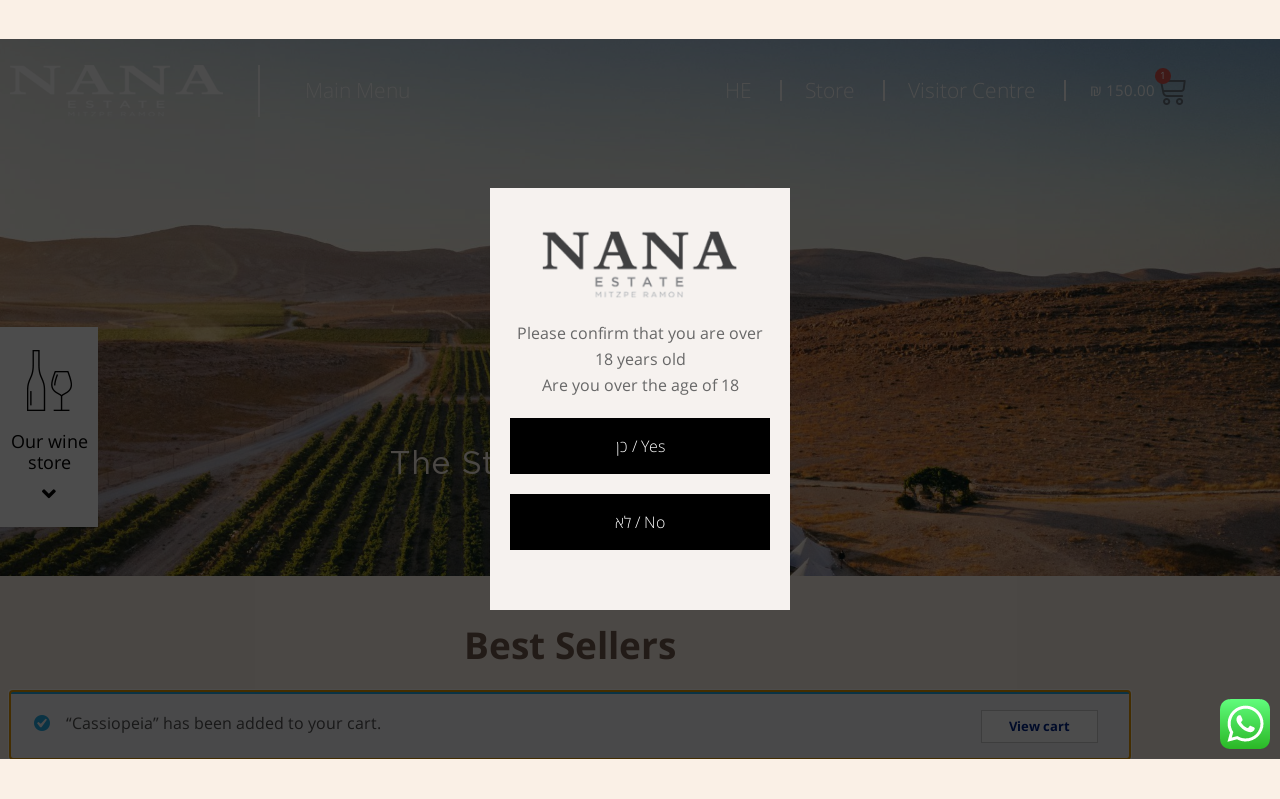

--- FILE ---
content_type: text/html; charset=UTF-8
request_url: https://nanawine.com/en/?add-to-cart=2887&product-page=3
body_size: 44740
content:
<!DOCTYPE html>
<!--[if lt IE 7]>
<html class="no-js lt-ie9 lt-ie8 lt-ie7" lang="en-US"> <![endif]-->
<!--[if IE 7]>
<html class="no-js lt-ie9 lt-ie8" lang="en-US"> <![endif]-->
<!--[if IE 8]>
<html class="no-js lt-ie9" lang="en-US"> <![endif]-->
<!--[if gt IE 8]><!--> <html class="no-js" lang="en-US"> <!--<![endif]-->
<head>
	<meta charset="utf-8" />
<script type="text/javascript">
/* <![CDATA[ */
var gform;gform||(document.addEventListener("gform_main_scripts_loaded",function(){gform.scriptsLoaded=!0}),document.addEventListener("gform/theme/scripts_loaded",function(){gform.themeScriptsLoaded=!0}),window.addEventListener("DOMContentLoaded",function(){gform.domLoaded=!0}),gform={domLoaded:!1,scriptsLoaded:!1,themeScriptsLoaded:!1,isFormEditor:()=>"function"==typeof InitializeEditor,callIfLoaded:function(o){return!(!gform.domLoaded||!gform.scriptsLoaded||!gform.themeScriptsLoaded&&!gform.isFormEditor()||(gform.isFormEditor()&&console.warn("The use of gform.initializeOnLoaded() is deprecated in the form editor context and will be removed in Gravity Forms 3.1."),o(),0))},initializeOnLoaded:function(o){gform.callIfLoaded(o)||(document.addEventListener("gform_main_scripts_loaded",()=>{gform.scriptsLoaded=!0,gform.callIfLoaded(o)}),document.addEventListener("gform/theme/scripts_loaded",()=>{gform.themeScriptsLoaded=!0,gform.callIfLoaded(o)}),window.addEventListener("DOMContentLoaded",()=>{gform.domLoaded=!0,gform.callIfLoaded(o)}))},hooks:{action:{},filter:{}},addAction:function(o,r,e,t){gform.addHook("action",o,r,e,t)},addFilter:function(o,r,e,t){gform.addHook("filter",o,r,e,t)},doAction:function(o){gform.doHook("action",o,arguments)},applyFilters:function(o){return gform.doHook("filter",o,arguments)},removeAction:function(o,r){gform.removeHook("action",o,r)},removeFilter:function(o,r,e){gform.removeHook("filter",o,r,e)},addHook:function(o,r,e,t,n){null==gform.hooks[o][r]&&(gform.hooks[o][r]=[]);var d=gform.hooks[o][r];null==n&&(n=r+"_"+d.length),gform.hooks[o][r].push({tag:n,callable:e,priority:t=null==t?10:t})},doHook:function(r,o,e){var t;if(e=Array.prototype.slice.call(e,1),null!=gform.hooks[r][o]&&((o=gform.hooks[r][o]).sort(function(o,r){return o.priority-r.priority}),o.forEach(function(o){"function"!=typeof(t=o.callable)&&(t=window[t]),"action"==r?t.apply(null,e):e[0]=t.apply(null,e)})),"filter"==r)return e[0]},removeHook:function(o,r,t,n){var e;null!=gform.hooks[o][r]&&(e=(e=gform.hooks[o][r]).filter(function(o,r,e){return!!(null!=n&&n!=o.tag||null!=t&&t!=o.priority)}),gform.hooks[o][r]=e)}});
/* ]]> */
</script>

	<meta name="viewport" content="width=device-width, initial-scale=1.0" />
	<title>Welcome to NANA Wine - Boutique Winery in Mitzpe Ramon</title>
	<meta name='robots' content='index, follow, max-image-preview:large, max-snippet:-1, max-video-preview:-1' />
	<style>img:is([sizes="auto" i], [sizes^="auto," i]) { contain-intrinsic-size: 3000px 1500px }</style>
	
<!-- Google Tag Manager by PYS -->
    <script data-cfasync="false" data-pagespeed-no-defer>
	    window.dataLayerPYS = window.dataLayerPYS || [];
	</script>
<!-- End Google Tag Manager by PYS --><style>	@font-face {
		font-family: 'BertholdScriptBQRegular';
		src: url('https://nanawine.com/wp-content/uploads/2018/11/BertholdScriptBQRegular.eot');
		src: url('https://nanawine.com/wp-content/uploads/2018/11/BertholdScriptBQRegular.eot?#iefix') format('embedded-opentype'),
		url('https://nanawine.com/wp-content/uploads/2018/11/BertholdScriptBQRegular.woff') format('woff'),
		url('https://nanawine.com/wp-content/uploads/2018/11/BertholdScriptBQRegular.ttf') format('truetype'), url('https://nanawine.com/wp-content/uploads/2018/11/BertholdScriptBQRegular.svg#bertholdscriptbqregular') format('svg');
		font-style: normal;
		font-weight: normal;
	}
	</style>
	<!-- This site is optimized with the Yoast SEO plugin v26.8 - https://yoast.com/product/yoast-seo-wordpress/ -->
	<meta name="description" content="יקב ננה הנו יקב בוטיק במצפה רמון. יקב NANA הוא הגשמת חזון של כרם ייחודי במפת היין הישראלית שמציע יינות עם אופי מדברי מרתק. למידע על פעילותנו – כנסו לאתר!" />
	<link rel="canonical" href="https://nanawine.com/en/" />
	<meta property="og:locale" content="en_US" />
	<meta property="og:type" content="website" />
	<meta property="og:title" content="Welcome to NANA Wine - Boutique Winery in Mitzpe Ramon" />
	<meta property="og:description" content="יקב ננה הנו יקב בוטיק במצפה רמון. יקב NANA הוא הגשמת חזון של כרם ייחודי במפת היין הישראלית שמציע יינות עם אופי מדברי מרתק. למידע על פעילותנו – כנסו לאתר!" />
	<meta property="og:url" content="https://nanawine.com/en/" />
	<meta property="og:site_name" content="NANA Vineyard" />
	<meta property="article:modified_time" content="2023-05-02T08:28:06+00:00" />
	<meta name="twitter:card" content="summary_large_image" />
	<script type="application/ld+json" class="yoast-schema-graph">{"@context":"https://schema.org","@graph":[{"@type":"WebPage","@id":"https://nanawine.com/en/","url":"https://nanawine.com/en/","name":"Welcome to NANA Wine - Boutique Winery in Mitzpe Ramon","isPartOf":{"@id":"https://nanawine.com/en/#website"},"about":{"@id":"https://nanawine.com/en/#organization"},"datePublished":"2018-08-13T10:18:18+00:00","dateModified":"2023-05-02T08:28:06+00:00","description":"יקב ננה הנו יקב בוטיק במצפה רמון. יקב NANA הוא הגשמת חזון של כרם ייחודי במפת היין הישראלית שמציע יינות עם אופי מדברי מרתק. למידע על פעילותנו – כנסו לאתר!","breadcrumb":{"@id":"https://nanawine.com/en/#breadcrumb"},"inLanguage":"en-US","potentialAction":[{"@type":"ReadAction","target":["https://nanawine.com/en/"]}]},{"@type":"BreadcrumbList","@id":"https://nanawine.com/en/#breadcrumb","itemListElement":[{"@type":"ListItem","position":1,"name":"Home"}]},{"@type":"WebSite","@id":"https://nanawine.com/en/#website","url":"https://nanawine.com/en/","name":"NANA Vineyard","description":"","publisher":{"@id":"https://nanawine.com/en/#organization"},"potentialAction":[{"@type":"SearchAction","target":{"@type":"EntryPoint","urlTemplate":"https://nanawine.com/en/?s={search_term_string}"},"query-input":{"@type":"PropertyValueSpecification","valueRequired":true,"valueName":"search_term_string"}}],"inLanguage":"en-US"},{"@type":"Organization","@id":"https://nanawine.com/en/#organization","name":"NANA Vineyard","url":"https://nanawine.com/en/","logo":{"@type":"ImageObject","inLanguage":"en-US","@id":"https://nanawine.com/en/#/schema/logo/image/","url":"https://nanawine.com/wp-content/uploads/2020/07/1387127c-ccb9-4d5b-99ae-72ca83528d2e.jpeg","contentUrl":"https://nanawine.com/wp-content/uploads/2020/07/1387127c-ccb9-4d5b-99ae-72ca83528d2e.jpeg","width":441,"height":525,"caption":"NANA Vineyard"},"image":{"@id":"https://nanawine.com/en/#/schema/logo/image/"}}]}</script>
	<!-- / Yoast SEO plugin. -->


<link rel="alternate" type="application/rss+xml" title="NANA Vineyard &raquo; Feed" href="https://nanawine.com/en/feed/" />
<script type="text/javascript">
/* <![CDATA[ */
window._wpemojiSettings = {"baseUrl":"https:\/\/s.w.org\/images\/core\/emoji\/16.0.1\/72x72\/","ext":".png","svgUrl":"https:\/\/s.w.org\/images\/core\/emoji\/16.0.1\/svg\/","svgExt":".svg","source":{"concatemoji":"https:\/\/nanawine.com\/wp-includes\/js\/wp-emoji-release.min.js?ver=6.8.3"}};
/*! This file is auto-generated */
!function(s,n){var o,i,e;function c(e){try{var t={supportTests:e,timestamp:(new Date).valueOf()};sessionStorage.setItem(o,JSON.stringify(t))}catch(e){}}function p(e,t,n){e.clearRect(0,0,e.canvas.width,e.canvas.height),e.fillText(t,0,0);var t=new Uint32Array(e.getImageData(0,0,e.canvas.width,e.canvas.height).data),a=(e.clearRect(0,0,e.canvas.width,e.canvas.height),e.fillText(n,0,0),new Uint32Array(e.getImageData(0,0,e.canvas.width,e.canvas.height).data));return t.every(function(e,t){return e===a[t]})}function u(e,t){e.clearRect(0,0,e.canvas.width,e.canvas.height),e.fillText(t,0,0);for(var n=e.getImageData(16,16,1,1),a=0;a<n.data.length;a++)if(0!==n.data[a])return!1;return!0}function f(e,t,n,a){switch(t){case"flag":return n(e,"\ud83c\udff3\ufe0f\u200d\u26a7\ufe0f","\ud83c\udff3\ufe0f\u200b\u26a7\ufe0f")?!1:!n(e,"\ud83c\udde8\ud83c\uddf6","\ud83c\udde8\u200b\ud83c\uddf6")&&!n(e,"\ud83c\udff4\udb40\udc67\udb40\udc62\udb40\udc65\udb40\udc6e\udb40\udc67\udb40\udc7f","\ud83c\udff4\u200b\udb40\udc67\u200b\udb40\udc62\u200b\udb40\udc65\u200b\udb40\udc6e\u200b\udb40\udc67\u200b\udb40\udc7f");case"emoji":return!a(e,"\ud83e\udedf")}return!1}function g(e,t,n,a){var r="undefined"!=typeof WorkerGlobalScope&&self instanceof WorkerGlobalScope?new OffscreenCanvas(300,150):s.createElement("canvas"),o=r.getContext("2d",{willReadFrequently:!0}),i=(o.textBaseline="top",o.font="600 32px Arial",{});return e.forEach(function(e){i[e]=t(o,e,n,a)}),i}function t(e){var t=s.createElement("script");t.src=e,t.defer=!0,s.head.appendChild(t)}"undefined"!=typeof Promise&&(o="wpEmojiSettingsSupports",i=["flag","emoji"],n.supports={everything:!0,everythingExceptFlag:!0},e=new Promise(function(e){s.addEventListener("DOMContentLoaded",e,{once:!0})}),new Promise(function(t){var n=function(){try{var e=JSON.parse(sessionStorage.getItem(o));if("object"==typeof e&&"number"==typeof e.timestamp&&(new Date).valueOf()<e.timestamp+604800&&"object"==typeof e.supportTests)return e.supportTests}catch(e){}return null}();if(!n){if("undefined"!=typeof Worker&&"undefined"!=typeof OffscreenCanvas&&"undefined"!=typeof URL&&URL.createObjectURL&&"undefined"!=typeof Blob)try{var e="postMessage("+g.toString()+"("+[JSON.stringify(i),f.toString(),p.toString(),u.toString()].join(",")+"));",a=new Blob([e],{type:"text/javascript"}),r=new Worker(URL.createObjectURL(a),{name:"wpTestEmojiSupports"});return void(r.onmessage=function(e){c(n=e.data),r.terminate(),t(n)})}catch(e){}c(n=g(i,f,p,u))}t(n)}).then(function(e){for(var t in e)n.supports[t]=e[t],n.supports.everything=n.supports.everything&&n.supports[t],"flag"!==t&&(n.supports.everythingExceptFlag=n.supports.everythingExceptFlag&&n.supports[t]);n.supports.everythingExceptFlag=n.supports.everythingExceptFlag&&!n.supports.flag,n.DOMReady=!1,n.readyCallback=function(){n.DOMReady=!0}}).then(function(){return e}).then(function(){var e;n.supports.everything||(n.readyCallback(),(e=n.source||{}).concatemoji?t(e.concatemoji):e.wpemoji&&e.twemoji&&(t(e.twemoji),t(e.wpemoji)))}))}((window,document),window._wpemojiSettings);
/* ]]> */
</script>

<link rel='stylesheet' id='ht_ctc_main_css-css' href='https://nanawine.com/wp-content/plugins/click-to-chat-for-whatsapp/new/inc/assets/css/main.css?ver=4.36' type='text/css' media='all' />
<style id='wp-emoji-styles-inline-css' type='text/css'>

	img.wp-smiley, img.emoji {
		display: inline !important;
		border: none !important;
		box-shadow: none !important;
		height: 1em !important;
		width: 1em !important;
		margin: 0 0.07em !important;
		vertical-align: -0.1em !important;
		background: none !important;
		padding: 0 !important;
	}
</style>
<style id='classic-theme-styles-inline-css' type='text/css'>
/*! This file is auto-generated */
.wp-block-button__link{color:#fff;background-color:#32373c;border-radius:9999px;box-shadow:none;text-decoration:none;padding:calc(.667em + 2px) calc(1.333em + 2px);font-size:1.125em}.wp-block-file__button{background:#32373c;color:#fff;text-decoration:none}
</style>
<link rel='stylesheet' id='jet-engine-frontend-css' href='https://nanawine.com/wp-content/plugins/jet-engine/assets/css/frontend.css?ver=3.7.5' type='text/css' media='all' />
<style id='global-styles-inline-css' type='text/css'>
:root{--wp--preset--aspect-ratio--square: 1;--wp--preset--aspect-ratio--4-3: 4/3;--wp--preset--aspect-ratio--3-4: 3/4;--wp--preset--aspect-ratio--3-2: 3/2;--wp--preset--aspect-ratio--2-3: 2/3;--wp--preset--aspect-ratio--16-9: 16/9;--wp--preset--aspect-ratio--9-16: 9/16;--wp--preset--color--black: #000000;--wp--preset--color--cyan-bluish-gray: #abb8c3;--wp--preset--color--white: #ffffff;--wp--preset--color--pale-pink: #f78da7;--wp--preset--color--vivid-red: #cf2e2e;--wp--preset--color--luminous-vivid-orange: #ff6900;--wp--preset--color--luminous-vivid-amber: #fcb900;--wp--preset--color--light-green-cyan: #7bdcb5;--wp--preset--color--vivid-green-cyan: #00d084;--wp--preset--color--pale-cyan-blue: #8ed1fc;--wp--preset--color--vivid-cyan-blue: #0693e3;--wp--preset--color--vivid-purple: #9b51e0;--wp--preset--gradient--vivid-cyan-blue-to-vivid-purple: linear-gradient(135deg,rgba(6,147,227,1) 0%,rgb(155,81,224) 100%);--wp--preset--gradient--light-green-cyan-to-vivid-green-cyan: linear-gradient(135deg,rgb(122,220,180) 0%,rgb(0,208,130) 100%);--wp--preset--gradient--luminous-vivid-amber-to-luminous-vivid-orange: linear-gradient(135deg,rgba(252,185,0,1) 0%,rgba(255,105,0,1) 100%);--wp--preset--gradient--luminous-vivid-orange-to-vivid-red: linear-gradient(135deg,rgba(255,105,0,1) 0%,rgb(207,46,46) 100%);--wp--preset--gradient--very-light-gray-to-cyan-bluish-gray: linear-gradient(135deg,rgb(238,238,238) 0%,rgb(169,184,195) 100%);--wp--preset--gradient--cool-to-warm-spectrum: linear-gradient(135deg,rgb(74,234,220) 0%,rgb(151,120,209) 20%,rgb(207,42,186) 40%,rgb(238,44,130) 60%,rgb(251,105,98) 80%,rgb(254,248,76) 100%);--wp--preset--gradient--blush-light-purple: linear-gradient(135deg,rgb(255,206,236) 0%,rgb(152,150,240) 100%);--wp--preset--gradient--blush-bordeaux: linear-gradient(135deg,rgb(254,205,165) 0%,rgb(254,45,45) 50%,rgb(107,0,62) 100%);--wp--preset--gradient--luminous-dusk: linear-gradient(135deg,rgb(255,203,112) 0%,rgb(199,81,192) 50%,rgb(65,88,208) 100%);--wp--preset--gradient--pale-ocean: linear-gradient(135deg,rgb(255,245,203) 0%,rgb(182,227,212) 50%,rgb(51,167,181) 100%);--wp--preset--gradient--electric-grass: linear-gradient(135deg,rgb(202,248,128) 0%,rgb(113,206,126) 100%);--wp--preset--gradient--midnight: linear-gradient(135deg,rgb(2,3,129) 0%,rgb(40,116,252) 100%);--wp--preset--font-size--small: 13px;--wp--preset--font-size--medium: 20px;--wp--preset--font-size--large: 36px;--wp--preset--font-size--x-large: 42px;--wp--preset--spacing--20: 0.44rem;--wp--preset--spacing--30: 0.67rem;--wp--preset--spacing--40: 1rem;--wp--preset--spacing--50: 1.5rem;--wp--preset--spacing--60: 2.25rem;--wp--preset--spacing--70: 3.38rem;--wp--preset--spacing--80: 5.06rem;--wp--preset--shadow--natural: 6px 6px 9px rgba(0, 0, 0, 0.2);--wp--preset--shadow--deep: 12px 12px 50px rgba(0, 0, 0, 0.4);--wp--preset--shadow--sharp: 6px 6px 0px rgba(0, 0, 0, 0.2);--wp--preset--shadow--outlined: 6px 6px 0px -3px rgba(255, 255, 255, 1), 6px 6px rgba(0, 0, 0, 1);--wp--preset--shadow--crisp: 6px 6px 0px rgba(0, 0, 0, 1);}:where(.is-layout-flex){gap: 0.5em;}:where(.is-layout-grid){gap: 0.5em;}body .is-layout-flex{display: flex;}.is-layout-flex{flex-wrap: wrap;align-items: center;}.is-layout-flex > :is(*, div){margin: 0;}body .is-layout-grid{display: grid;}.is-layout-grid > :is(*, div){margin: 0;}:where(.wp-block-columns.is-layout-flex){gap: 2em;}:where(.wp-block-columns.is-layout-grid){gap: 2em;}:where(.wp-block-post-template.is-layout-flex){gap: 1.25em;}:where(.wp-block-post-template.is-layout-grid){gap: 1.25em;}.has-black-color{color: var(--wp--preset--color--black) !important;}.has-cyan-bluish-gray-color{color: var(--wp--preset--color--cyan-bluish-gray) !important;}.has-white-color{color: var(--wp--preset--color--white) !important;}.has-pale-pink-color{color: var(--wp--preset--color--pale-pink) !important;}.has-vivid-red-color{color: var(--wp--preset--color--vivid-red) !important;}.has-luminous-vivid-orange-color{color: var(--wp--preset--color--luminous-vivid-orange) !important;}.has-luminous-vivid-amber-color{color: var(--wp--preset--color--luminous-vivid-amber) !important;}.has-light-green-cyan-color{color: var(--wp--preset--color--light-green-cyan) !important;}.has-vivid-green-cyan-color{color: var(--wp--preset--color--vivid-green-cyan) !important;}.has-pale-cyan-blue-color{color: var(--wp--preset--color--pale-cyan-blue) !important;}.has-vivid-cyan-blue-color{color: var(--wp--preset--color--vivid-cyan-blue) !important;}.has-vivid-purple-color{color: var(--wp--preset--color--vivid-purple) !important;}.has-black-background-color{background-color: var(--wp--preset--color--black) !important;}.has-cyan-bluish-gray-background-color{background-color: var(--wp--preset--color--cyan-bluish-gray) !important;}.has-white-background-color{background-color: var(--wp--preset--color--white) !important;}.has-pale-pink-background-color{background-color: var(--wp--preset--color--pale-pink) !important;}.has-vivid-red-background-color{background-color: var(--wp--preset--color--vivid-red) !important;}.has-luminous-vivid-orange-background-color{background-color: var(--wp--preset--color--luminous-vivid-orange) !important;}.has-luminous-vivid-amber-background-color{background-color: var(--wp--preset--color--luminous-vivid-amber) !important;}.has-light-green-cyan-background-color{background-color: var(--wp--preset--color--light-green-cyan) !important;}.has-vivid-green-cyan-background-color{background-color: var(--wp--preset--color--vivid-green-cyan) !important;}.has-pale-cyan-blue-background-color{background-color: var(--wp--preset--color--pale-cyan-blue) !important;}.has-vivid-cyan-blue-background-color{background-color: var(--wp--preset--color--vivid-cyan-blue) !important;}.has-vivid-purple-background-color{background-color: var(--wp--preset--color--vivid-purple) !important;}.has-black-border-color{border-color: var(--wp--preset--color--black) !important;}.has-cyan-bluish-gray-border-color{border-color: var(--wp--preset--color--cyan-bluish-gray) !important;}.has-white-border-color{border-color: var(--wp--preset--color--white) !important;}.has-pale-pink-border-color{border-color: var(--wp--preset--color--pale-pink) !important;}.has-vivid-red-border-color{border-color: var(--wp--preset--color--vivid-red) !important;}.has-luminous-vivid-orange-border-color{border-color: var(--wp--preset--color--luminous-vivid-orange) !important;}.has-luminous-vivid-amber-border-color{border-color: var(--wp--preset--color--luminous-vivid-amber) !important;}.has-light-green-cyan-border-color{border-color: var(--wp--preset--color--light-green-cyan) !important;}.has-vivid-green-cyan-border-color{border-color: var(--wp--preset--color--vivid-green-cyan) !important;}.has-pale-cyan-blue-border-color{border-color: var(--wp--preset--color--pale-cyan-blue) !important;}.has-vivid-cyan-blue-border-color{border-color: var(--wp--preset--color--vivid-cyan-blue) !important;}.has-vivid-purple-border-color{border-color: var(--wp--preset--color--vivid-purple) !important;}.has-vivid-cyan-blue-to-vivid-purple-gradient-background{background: var(--wp--preset--gradient--vivid-cyan-blue-to-vivid-purple) !important;}.has-light-green-cyan-to-vivid-green-cyan-gradient-background{background: var(--wp--preset--gradient--light-green-cyan-to-vivid-green-cyan) !important;}.has-luminous-vivid-amber-to-luminous-vivid-orange-gradient-background{background: var(--wp--preset--gradient--luminous-vivid-amber-to-luminous-vivid-orange) !important;}.has-luminous-vivid-orange-to-vivid-red-gradient-background{background: var(--wp--preset--gradient--luminous-vivid-orange-to-vivid-red) !important;}.has-very-light-gray-to-cyan-bluish-gray-gradient-background{background: var(--wp--preset--gradient--very-light-gray-to-cyan-bluish-gray) !important;}.has-cool-to-warm-spectrum-gradient-background{background: var(--wp--preset--gradient--cool-to-warm-spectrum) !important;}.has-blush-light-purple-gradient-background{background: var(--wp--preset--gradient--blush-light-purple) !important;}.has-blush-bordeaux-gradient-background{background: var(--wp--preset--gradient--blush-bordeaux) !important;}.has-luminous-dusk-gradient-background{background: var(--wp--preset--gradient--luminous-dusk) !important;}.has-pale-ocean-gradient-background{background: var(--wp--preset--gradient--pale-ocean) !important;}.has-electric-grass-gradient-background{background: var(--wp--preset--gradient--electric-grass) !important;}.has-midnight-gradient-background{background: var(--wp--preset--gradient--midnight) !important;}.has-small-font-size{font-size: var(--wp--preset--font-size--small) !important;}.has-medium-font-size{font-size: var(--wp--preset--font-size--medium) !important;}.has-large-font-size{font-size: var(--wp--preset--font-size--large) !important;}.has-x-large-font-size{font-size: var(--wp--preset--font-size--x-large) !important;}
:where(.wp-block-post-template.is-layout-flex){gap: 1.25em;}:where(.wp-block-post-template.is-layout-grid){gap: 1.25em;}
:where(.wp-block-columns.is-layout-flex){gap: 2em;}:where(.wp-block-columns.is-layout-grid){gap: 2em;}
:root :where(.wp-block-pullquote){font-size: 1.5em;line-height: 1.6;}
</style>
<link rel='stylesheet' id='contact-form-7-css' href='https://nanawine.com/wp-content/plugins/contact-form-7/includes/css/styles.css?ver=6.1.1' type='text/css' media='all' />
<link rel='stylesheet' id='woocommerce-layout-css' href='https://nanawine.com/wp-content/plugins/woocommerce/assets/css/woocommerce-layout.css?ver=10.1.3' type='text/css' media='all' />
<link rel='stylesheet' id='woocommerce-smallscreen-css' href='https://nanawine.com/wp-content/plugins/woocommerce/assets/css/woocommerce-smallscreen.css?ver=10.1.3' type='text/css' media='only screen and (max-width: 768px)' />
<link rel='stylesheet' id='woocommerce-general-css' href='https://nanawine.com/wp-content/plugins/woocommerce/assets/css/woocommerce.css?ver=10.1.3' type='text/css' media='all' />
<style id='woocommerce-inline-inline-css' type='text/css'>
.woocommerce form .form-row .required { visibility: visible; }
</style>
<link rel='stylesheet' id='ppress-frontend-css' href='https://nanawine.com/wp-content/plugins/wp-user-avatar/assets/css/frontend.min.css?ver=4.16.5' type='text/css' media='all' />
<link rel='stylesheet' id='ppress-flatpickr-css' href='https://nanawine.com/wp-content/plugins/wp-user-avatar/assets/flatpickr/flatpickr.min.css?ver=4.16.5' type='text/css' media='all' />
<link rel='stylesheet' id='ppress-select2-css' href='https://nanawine.com/wp-content/plugins/wp-user-avatar/assets/select2/select2.min.css?ver=6.8.3' type='text/css' media='all' />
<link rel='stylesheet' id='wpml-legacy-horizontal-list-0-css' href='https://nanawine.com/wp-content/plugins/sitepress-multilingual-cms/templates/language-switchers/legacy-list-horizontal/style.min.css?ver=1' type='text/css' media='all' />
<style id='wpml-legacy-horizontal-list-0-inline-css' type='text/css'>
.wpml-ls-statics-shortcode_actions a, .wpml-ls-statics-shortcode_actions .wpml-ls-sub-menu a, .wpml-ls-statics-shortcode_actions .wpml-ls-sub-menu a:link, .wpml-ls-statics-shortcode_actions li:not(.wpml-ls-current-language) .wpml-ls-link, .wpml-ls-statics-shortcode_actions li:not(.wpml-ls-current-language) .wpml-ls-link:link {color:#333333;}.wpml-ls-statics-shortcode_actions .wpml-ls-current-language > a {color:#333333;}
</style>
<link rel='stylesheet' id='brands-styles-css' href='https://nanawine.com/wp-content/plugins/woocommerce/assets/css/brands.css?ver=10.1.3' type='text/css' media='all' />
<link rel='stylesheet' id='jquery-ui-css' href='https://nanawine.com/wp-content/themes/leader-child/assets/css/jquery-ui.css?ver=1' type='text/css' media='all' />
<link rel='stylesheet' id='responsive-tabs-css' href='https://nanawine.com/wp-content/themes/leader-child/assets/css/responsive-tabs.css?ver=1' type='text/css' media='all' />
<link rel='stylesheet' id='elementor-frontend-css' href='https://nanawine.com/wp-content/plugins/elementor/assets/css/frontend.min.css?ver=3.34.2' type='text/css' media='all' />
<link rel='stylesheet' id='widget-image-css' href='https://nanawine.com/wp-content/plugins/elementor/assets/css/widget-image.min.css?ver=3.34.2' type='text/css' media='all' />
<link rel='stylesheet' id='widget-heading-css' href='https://nanawine.com/wp-content/plugins/elementor/assets/css/widget-heading.min.css?ver=3.34.2' type='text/css' media='all' />
<link rel='stylesheet' id='e-motion-fx-css' href='https://nanawine.com/wp-content/plugins/elementor-pro/assets/css/modules/motion-fx.min.css?ver=3.34.1' type='text/css' media='all' />
<link rel='stylesheet' id='widget-woocommerce-menu-cart-css' href='https://nanawine.com/wp-content/plugins/elementor-pro/assets/css/widget-woocommerce-menu-cart.min.css?ver=3.34.1' type='text/css' media='all' />
<link rel='stylesheet' id='e-sticky-css' href='https://nanawine.com/wp-content/plugins/elementor-pro/assets/css/modules/sticky.min.css?ver=3.34.1' type='text/css' media='all' />
<link rel='stylesheet' id='e-animation-fadeIn-css' href='https://nanawine.com/wp-content/plugins/elementor/assets/lib/animations/styles/fadeIn.min.css?ver=3.34.2' type='text/css' media='all' />
<link rel='stylesheet' id='widget-spacer-css' href='https://nanawine.com/wp-content/plugins/elementor/assets/css/widget-spacer.min.css?ver=3.34.2' type='text/css' media='all' />
<link rel='stylesheet' id='e-animation-zoomIn-css' href='https://nanawine.com/wp-content/plugins/elementor/assets/lib/animations/styles/zoomIn.min.css?ver=3.34.2' type='text/css' media='all' />
<link rel='stylesheet' id='e-popup-css' href='https://nanawine.com/wp-content/plugins/elementor-pro/assets/css/conditionals/popup.min.css?ver=3.34.1' type='text/css' media='all' />
<link rel='stylesheet' id='widget-nav-menu-css' href='https://nanawine.com/wp-content/plugins/elementor-pro/assets/css/widget-nav-menu.min.css?ver=3.34.1' type='text/css' media='all' />
<link rel='stylesheet' id='e-animation-fadeInDown-css' href='https://nanawine.com/wp-content/plugins/elementor/assets/lib/animations/styles/fadeInDown.min.css?ver=3.34.2' type='text/css' media='all' />
<link rel='stylesheet' id='elementor-icons-css' href='https://nanawine.com/wp-content/plugins/elementor/assets/lib/eicons/css/elementor-icons.min.css?ver=5.46.0' type='text/css' media='all' />
<link rel='stylesheet' id='elementor-post-1935-css' href='https://nanawine.com/wp-content/uploads/elementor/css/post-1935.css?ver=1768970128' type='text/css' media='all' />
<link rel='stylesheet' id='font-awesome-5-all-css' href='https://nanawine.com/wp-content/plugins/elementor/assets/lib/font-awesome/css/all.min.css?ver=3.34.2' type='text/css' media='all' />
<link rel='stylesheet' id='font-awesome-4-shim-css' href='https://nanawine.com/wp-content/plugins/elementor/assets/lib/font-awesome/css/v4-shims.min.css?ver=3.34.2' type='text/css' media='all' />
<link rel='stylesheet' id='e-animation-fadeInUp-css' href='https://nanawine.com/wp-content/plugins/elementor/assets/lib/animations/styles/fadeInUp.min.css?ver=3.34.2' type='text/css' media='all' />
<link rel='stylesheet' id='widget-woocommerce-products-css' href='https://nanawine.com/wp-content/plugins/elementor-pro/assets/css/widget-woocommerce-products.min.css?ver=3.34.1' type='text/css' media='all' />
<link rel='stylesheet' id='e-animation-shrink-css' href='https://nanawine.com/wp-content/plugins/elementor/assets/lib/animations/styles/e-animation-shrink.min.css?ver=3.34.2' type='text/css' media='all' />
<link rel='stylesheet' id='widget-divider-css' href='https://nanawine.com/wp-content/plugins/elementor/assets/css/widget-divider.min.css?ver=3.34.2' type='text/css' media='all' />
<link rel='stylesheet' id='elementor-post-871-css' href='https://nanawine.com/wp-content/uploads/elementor/css/post-871.css?ver=1768979363' type='text/css' media='all' />
<link rel='stylesheet' id='elementor-post-4244-css' href='https://nanawine.com/wp-content/uploads/elementor/css/post-4244.css?ver=1768979363' type='text/css' media='all' />
<link rel='stylesheet' id='elementor-post-10234-css' href='https://nanawine.com/wp-content/uploads/elementor/css/post-10234.css?ver=1768970128' type='text/css' media='all' />
<link rel='stylesheet' id='elementor-post-6092-css' href='https://nanawine.com/wp-content/uploads/elementor/css/post-6092.css?ver=1768970128' type='text/css' media='all' />
<link rel='stylesheet' id='elementor-post-5324-css' href='https://nanawine.com/wp-content/uploads/elementor/css/post-5324.css?ver=1768970128' type='text/css' media='all' />
<link rel='stylesheet' id='elementor-post-4086-css' href='https://nanawine.com/wp-content/uploads/elementor/css/post-4086.css?ver=1768970128' type='text/css' media='all' />
<link rel='stylesheet' id='elementor-post-3857-css' href='https://nanawine.com/wp-content/uploads/elementor/css/post-3857.css?ver=1768971331' type='text/css' media='all' />
<link rel='stylesheet' id='elementor-post-3837-css' href='https://nanawine.com/wp-content/uploads/elementor/css/post-3837.css?ver=1768971331' type='text/css' media='all' />
<link rel='stylesheet' id='pojo-css-framework-css' href='https://nanawine.com/wp-content/themes/leader/assets/bootstrap/css/bootstrap.min.css?ver=3.2.0' type='text/css' media='all' />
<link rel='stylesheet' id='font-awesome-css' href='https://nanawine.com/wp-content/plugins/elementor/assets/lib/font-awesome/css/font-awesome.min.css?ver=4.7.0' type='text/css' media='all' />
<link rel='stylesheet' id='pojo-base-style-css' href='https://nanawine.com/wp-content/themes/leader/core/assets/css/style.min.css?ver=1.8.1' type='text/css' media='all' />
<link rel='stylesheet' id='pojo-style-css' href='https://nanawine.com/wp-content/themes/leader-child/assets/css/style.css?ver=1.8.1' type='text/css' media='all' />
<link rel='stylesheet' id='elementor-gf-local-roboto-css' href='https://nanawine.com/wp-content/uploads/elementor/google-fonts/css/roboto.css?ver=1742272519' type='text/css' media='all' />
<link rel='stylesheet' id='elementor-gf-local-robotoslab-css' href='https://nanawine.com/wp-content/uploads/elementor/google-fonts/css/robotoslab.css?ver=1742272523' type='text/css' media='all' />
<link rel='stylesheet' id='elementor-gf-local-opensanshebrew-css' href='https://nanawine.com/wp-content/uploads/elementor/google-fonts/css/opensanshebrew.css?ver=1742272526' type='text/css' media='all' />
<link rel='stylesheet' id='elementor-icons-shared-0-css' href='https://nanawine.com/wp-content/plugins/elementor/assets/lib/font-awesome/css/fontawesome.min.css?ver=5.15.3' type='text/css' media='all' />
<link rel='stylesheet' id='elementor-icons-fa-regular-css' href='https://nanawine.com/wp-content/plugins/elementor/assets/lib/font-awesome/css/regular.min.css?ver=5.15.3' type='text/css' media='all' />
<link rel='stylesheet' id='elementor-icons-fa-solid-css' href='https://nanawine.com/wp-content/plugins/elementor/assets/lib/font-awesome/css/solid.min.css?ver=5.15.3' type='text/css' media='all' />
<script type="text/javascript">
            window._nslDOMReady = (function () {
                const executedCallbacks = new Set();
            
                return function (callback) {
                    /**
                    * Third parties might dispatch DOMContentLoaded events, so we need to ensure that we only run our callback once!
                    */
                    if (executedCallbacks.has(callback)) return;
            
                    const wrappedCallback = function () {
                        if (executedCallbacks.has(callback)) return;
                        executedCallbacks.add(callback);
                        callback();
                    };
            
                    if (document.readyState === "complete" || document.readyState === "interactive") {
                        wrappedCallback();
                    } else {
                        document.addEventListener("DOMContentLoaded", wrappedCallback);
                    }
                };
            })();
        </script><script type="text/javascript" src="https://nanawine.com/wp-includes/js/jquery/jquery.min.js?ver=3.7.1" id="jquery-core-js"></script>
<script type="text/javascript" src="https://nanawine.com/wp-includes/js/jquery/jquery-migrate.min.js?ver=3.4.1" id="jquery-migrate-js"></script>
<script type="text/javascript" src="https://nanawine.com/wp-content/plugins/woocommerce/assets/js/jquery-blockui/jquery.blockUI.min.js?ver=2.7.0-wc.10.1.3" id="jquery-blockui-js" defer="defer" data-wp-strategy="defer"></script>
<script type="text/javascript" id="wc-add-to-cart-js-extra">
/* <![CDATA[ */
var wc_add_to_cart_params = {"ajax_url":"\/wp-admin\/admin-ajax.php","wc_ajax_url":"\/en\/?wc-ajax=%%endpoint%%","i18n_view_cart":"View cart","cart_url":"https:\/\/nanawine.com\/en\/cart\/","is_cart":"","cart_redirect_after_add":"no"};
/* ]]> */
</script>
<script type="text/javascript" src="https://nanawine.com/wp-content/plugins/woocommerce/assets/js/frontend/add-to-cart.min.js?ver=10.1.3" id="wc-add-to-cart-js" defer="defer" data-wp-strategy="defer"></script>
<script type="text/javascript" src="https://nanawine.com/wp-content/plugins/woocommerce/assets/js/js-cookie/js.cookie.min.js?ver=2.1.4-wc.10.1.3" id="js-cookie-js" defer="defer" data-wp-strategy="defer"></script>
<script type="text/javascript" id="woocommerce-js-extra">
/* <![CDATA[ */
var woocommerce_params = {"ajax_url":"\/wp-admin\/admin-ajax.php","wc_ajax_url":"\/en\/?wc-ajax=%%endpoint%%","i18n_password_show":"Show password","i18n_password_hide":"Hide password"};
/* ]]> */
</script>
<script type="text/javascript" src="https://nanawine.com/wp-content/plugins/woocommerce/assets/js/frontend/woocommerce.min.js?ver=10.1.3" id="woocommerce-js" defer="defer" data-wp-strategy="defer"></script>
<script type="text/javascript" src="https://nanawine.com/wp-content/plugins/wp-user-avatar/assets/flatpickr/flatpickr.min.js?ver=4.16.5" id="ppress-flatpickr-js"></script>
<script type="text/javascript" src="https://nanawine.com/wp-content/plugins/wp-user-avatar/assets/select2/select2.min.js?ver=4.16.5" id="ppress-select2-js"></script>
<script type="text/javascript" src="https://nanawine.com/wp-content/plugins/elementor/assets/lib/font-awesome/js/v4-shims.min.js?ver=3.34.2" id="font-awesome-4-shim-js"></script>
<link rel="https://api.w.org/" href="https://nanawine.com/en/wp-json/" /><link rel="alternate" title="JSON" type="application/json" href="https://nanawine.com/en/wp-json/wp/v2/pages/871" /><link rel="EditURI" type="application/rsd+xml" title="RSD" href="https://nanawine.com/xmlrpc.php?rsd" />
<meta name="generator" content="WordPress 6.8.3" />
<meta name="generator" content="WooCommerce 10.1.3" />
<link rel='shortlink' href='https://nanawine.com/en/' />
<link rel="alternate" title="oEmbed (JSON)" type="application/json+oembed" href="https://nanawine.com/en/wp-json/oembed/1.0/embed?url=https%3A%2F%2Fnanawine.com%2Fen%2F" />
<link rel="alternate" title="oEmbed (XML)" type="text/xml+oembed" href="https://nanawine.com/en/wp-json/oembed/1.0/embed?url=https%3A%2F%2Fnanawine.com%2Fen%2F&#038;format=xml" />
<meta name="generator" content="WPML ver:4.8.6 stt:1,20;" />
<!-- Google Tag Manager -->
<script>(function(w,d,s,l,i){w[l]=w[l]||[];w[l].push({'gtm.start':
new Date().getTime(),event:'gtm.js'});var f=d.getElementsByTagName(s)[0],
j=d.createElement(s),dl=l!='dataLayer'?'&l='+l:'';j.async=true;j.src=
'https://www.googletagmanager.com/gtm.js?id='+i+dl;f.parentNode.insertBefore(j,f);
})(window,document,'script','dataLayer','GTM-P788G825');</script>
<!-- End Google Tag Manager -->

<script>
	jQuery(document).ready(function($) {
            $('.wine-prod-addtocart').on('click', function(){
                setTimeout(function(){
                    let count = $('.products-cart-outer-new input').val();
                    let cymbol = $('.woocommerce-Price-currencySymbol').first().html();
                    let price = parseFloat($('.entry-summary .amount').first().text().replace(cymbol, ''));
                   // if (!price.length){
                    //    price = parseFloat($('.wine-prod-addtocart .amount').first().text().replace(cymbol, ''));
                    //}
                    if (!$('.real_price').length){
                        $('body').after( "<div style='display:none' class='real_price'>"+price+"</p>" );
                    } else {
                        price = parseInt($('.real_price').text());
                    }
                    console.log(price);
                    if (count >= 1){
                        $('.entry-summary .woocommerce-Price-amount').html(cymbol + price * count+'.00');
                    }
                }, 100);

            });
        })
	
</script>

<meta name="facebook-domain-verification" content="mrcwx1qype5phqofka3kn4aruczpf1" />

<!-- Meta Pixel Code -->
<script>
!function(f,b,e,v,n,t,s)
{if(f.fbq)return;n=f.fbq=function(){n.callMethod?
n.callMethod.apply(n,arguments):n.queue.push(arguments)};
if(!f._fbq)f._fbq=n;n.push=n;n.loaded=!0;n.version='2.0';
n.queue=[];t=b.createElement(e);t.async=!0;
t.src=v;s=b.getElementsByTagName(e)[0];
s.parentNode.insertBefore(t,s)}(window, document,'script',
'https://connect.facebook.net/en_US/fbevents.js');
fbq('init', '3177149925852646');
fbq('track', 'PageView');
</script>
<noscript><img loading="lazy" height="1" width="1" style="display:none"
src="https://www.facebook.com/tr?id=3177149925852646&ev=PageView&noscript=1"
/></noscript>
<!-- End Meta Pixel Code -->
		<script>
		(function(h,o,t,j,a,r){
			h.hj=h.hj||function(){(h.hj.q=h.hj.q||[]).push(arguments)};
			h._hjSettings={hjid:2217327,hjsv:5};
			a=o.getElementsByTagName('head')[0];
			r=o.createElement('script');r.async=1;
			r.src=t+h._hjSettings.hjid+j+h._hjSettings.hjsv;
			a.appendChild(r);
		})(window,document,'//static.hotjar.com/c/hotjar-','.js?sv=');
		</script>
		<script type="text/javascript">
           var ajaxurl = "https://nanawine.com/wp-admin/admin-ajax.php";
         </script><style type="text/css">body{background-image: url("https://nanawine.com/wp-content/uploads/2018/08/bg.jpg");background-color: rgba(242, 242, 242, 1);background-position: top center;background-repeat: no-repeat;background-size: cover;background-attachment: scroll;color: #686868; font-family: 'Open Sans Hebrew', Arial, sans-serif; font-weight: 400; font-size: 16px;line-height: 26px;}#header, .sticky-header{background-color: rgba(255, 255, 255, 0);background-position: top center;background-repeat: repeat-x;background-size: auto;background-attachment: scroll;}div.logo-text a{color: #ffffff; font-family: 'Open Sans Hebrew', Arial, sans-serif; font-weight: normal; font-size: 30px;text-transform: normal;letter-spacing: 0px;font-style: normal;line-height: 1em;}.logo{margin-top: 0px;margin-bottom: 0px;}.sf-menu a, .mobile-menu a{color: #333333; font-family: 'Open Sans Hebrew', Arial, sans-serif; font-weight: 400; font-size: 25px;text-transform: none;letter-spacing: 5px;font-style: normal;}.sf-menu a:hover,.sf-menu li.active a, .sf-menu li.current-menu-item > a,.sf-menu .sfHover > a,.sf-menu .sfHover > li.current-menu-item > a,.sf-menu li.current-menu-ancestor > a,.mobile-menu a:hover,.mobile-menu li.current-menu-item > a{color: #000000;}.nav-main .sf-menu .sub-menu{background-color: #ffffff;}.sf-menu .sub-menu li a{color: #333333; font-family: 'Open Sans Hebrew', Arial, sans-serif; font-weight: 400; font-size: 25px;text-transform: none;letter-spacing: 0px;font-style: normal;line-height: 36px;}.nav-main .sf-menu .sub-menu li:hover > a,.nav-main .sf-menu .sub-menu li.current-menu-item > a{color: #000000;}#title-bar{height: 100vh;line-height: 100vh;color: #ffffff; font-family: 'Open Sans Hebrew', Arial, sans-serif; font-weight: 500; font-size: 28px;text-transform: none;letter-spacing: 0px;font-style: normal;line-height: 20px;}#title-bar.title-bar-style-custom_bg{background-image: url("https://nanawine.com/wp-content/uploads/2018/11/about-history.jpg");background-color: rgba(48, 48, 48, 1);background-position: bottom center;background-repeat: no-repeat;background-size: cover;background-attachment: scroll;}#title-bar div.breadcrumbs, #title-bar div.breadcrumbs a{color: #ffffff; font-family: 'Open Sans Hebrew', Arial, sans-serif; font-weight: 300; font-size: 13px;text-transform: none;letter-spacing: 0px;font-style: normal;line-height: 40px;}a,#sidebar .menu li a:hover, #sidebar .sub-menu li a:hover, #sidebar .sub-page-menu li a:hover,#sidebar .menu li.current_page_item > a, #sidebar .sub-menu li.current_page_item > a, #sidebar .sub-page-menu li.current_page_item > a, #sidebar .menu li.current-menu-item > a, #sidebar .sub-menu li.current-menu-item > a, #sidebar .sub-page-menu li.current-menu-item > a{color: #000000;}a:hover{color: #494949;}::selection{color: #ffffff;background: #a291ff;}::-moz-selection{color: #ffffff;background: #a291ff;}h1{color: #2d2d2d; font-family: 'Open Sans Hebrew', Arial, sans-serif; font-weight: bold; font-size: 30px;text-transform: none;letter-spacing: 0px;font-style: normal;line-height: 30px;}h2{color: #2d2d2d; font-family: 'Open Sans Hebrew', Arial, sans-serif; font-weight: normal; font-size: 30px;text-transform: none;letter-spacing: 0px;font-style: normal;line-height: 1.5em;}h3{color: #8c8d8d; font-family: 'Open Sans Hebrew', Arial, sans-serif; font-weight: bold; font-size: 25px;text-transform: none;letter-spacing: 0px;font-style: normal;line-height: 2em;}h4{color: #8c8d8d; font-family: 'Open Sans Hebrew', Arial, sans-serif; font-weight: bold; font-size: 18px;text-transform: none;letter-spacing: 0px;font-style: normal;line-height: 22px;}h5{color: #2d2d2d; font-family: 'Open Sans Hebrew', Arial, sans-serif; font-weight: bold; font-size: 18px;text-transform: capitalize;letter-spacing: 0px;font-style: italic;line-height: 22px;}h6{color: #a291ff; font-family: 'Open Sans Hebrew', Arial, sans-serif; font-weight: bold; font-size: 16px;text-transform: none;letter-spacing: 0px;font-style: italic;line-height: 18px;}h3.media-heading{color: #000000; font-family: 'Open Sans Hebrew', Arial, sans-serif; font-weight: 500; font-size: 28px;text-transform: none;letter-spacing: 0px;font-style: normal;line-height: 35px;}h4.grid-heading{color: #000000; font-family: 'Open Sans Hebrew', Arial, sans-serif; font-weight: bold; font-size: 21px;text-transform: none;letter-spacing: 0px;font-style: normal;line-height: 27px;}.gallery-item h4.grid-heading{color: #000000; font-family: 'Open Sans Hebrew', Arial, sans-serif; font-weight: bold; font-size: 16px;text-transform: none;letter-spacing: 0px;font-style: normal;line-height: 25px;}.gallery-item.square-item h4.grid-heading{color: #000000; font-family: 'Open Sans Hebrew', Arial, sans-serif; font-weight: bold; font-size: 16px;text-transform: none;letter-spacing: 0px;font-style: normal;line-height: 1;}.gallery-item h4.grid-heading small{color: #afafaf; font-family: 'Open Sans Hebrew', Arial, sans-serif; font-weight: bold; font-size: 14px;text-transform: none;letter-spacing: 0px;font-style: normal;line-height: 25px;}.media .entry-meta > span{color: #707070; font-family: 'Open Sans Hebrew', Arial, sans-serif; font-weight: bold; font-size: 12px;text-transform: none;letter-spacing: 0px;font-style: normal;line-height: 1.2em;}.grid-item .entry-meta > span{color: #929292; font-family: 'Open Sans Hebrew', Arial, sans-serif; font-weight: bold; font-size: 13px;text-transform: none;letter-spacing: 0px;font-style: normal;line-height: 50px;}.entry-post .entry-meta > span{color: #a291ff; font-family: 'Open Sans Hebrew', Arial, sans-serif; font-weight: bold; font-size: 13px;text-transform: none;letter-spacing: 0px;font-style: normal;line-height: 20px;}.list-item .entry-excerpt{color: #000000; font-family: 'Open Sans Hebrew', Arial, sans-serif; font-weight: 300; font-size: 14px;text-transform: none;letter-spacing: 0px;font-style: normal;line-height: 21px;}.grid-item .entry-excerpt{color: #6e6e6e; font-family: 'Open Sans Hebrew', Arial, sans-serif; font-weight: normal; font-size: 13px;text-transform: none;letter-spacing: 0.5px;font-style: normal;line-height: 20px;}#primary #breadcrumbs,#primary #breadcrumbs a{color: #5b5b5b; font-family: 'Open Sans Hebrew', Arial, sans-serif; font-weight: bold; font-size: 13px;text-transform: none;letter-spacing: 0px;font-style: normal;line-height: 4em;}nav.post-navigation a,#primary .entry-tags a,.pojo-loadmore-wrap .button, .pojo-loadmore-wrap .pojo-loading, .pojo-loading-wrap .button, .pojo-loading-wrap .pojo-loading,input[type="submit"],.button,.pagination > li > a, .pagination > li > span{color: #000000; font-family: 'Open Sans Hebrew', Arial, sans-serif; font-weight: bold; font-size: 13px;text-transform: none;letter-spacing: 0px;font-style: normal;line-height: 1;}.category-filters li a{color: #515151; font-family: 'Open Sans Hebrew', Arial, sans-serif; font-weight: 600; font-size: 15px;text-transform: none;letter-spacing: 0px;font-style: normal;line-height: 1em;}#sidebar{color: #000000; font-family: 'Open Sans Hebrew', Arial, sans-serif; font-weight: 300; font-size: 14px;text-transform: none;letter-spacing: 0px;font-style: normal;line-height: 1.6em;}#sidebar a{color: #000000;}#sidebar a:hover{color: #4f4f4f;}#sidebar .widget-title{color: #000000; font-family: 'Open Sans Hebrew', Arial, sans-serif; font-weight: bold; font-size: 15px;text-transform: uppercase;letter-spacing: 2px;font-style: normal;line-height: 2em;}#footer{background-color: #ffffff;color: #373737; font-family: 'Open Sans Hebrew', Arial, sans-serif; font-weight: normal; font-size: 13px;text-transform: none;letter-spacing: 0px;font-style: normal;line-height: 20px;}#footer a{color: #0a0a0a;}#footer a:hover{color: #565656;}#sidebar-footer h5.widget-title{color: #373737; font-family: 'Open Sans Hebrew', Arial, sans-serif; font-weight: bold; font-size: 15px;text-transform: none;letter-spacing: 0px;font-style: normal;line-height: 1;}#copyright{background-color: #2d2d2d;color: #f9f9f9; font-family: 'Open Sans Hebrew', Arial, sans-serif; font-weight: normal; font-size: 12px;text-transform: normal;letter-spacing: 0px;font-style: normal;line-height: 65px;}#copyright a{color: #ffffff;}#copyright a:hover{color: #a291ff;}#pojo-scroll-up{width: 50px;height: 50px;line-height: 50px;background-color: rgba(51, 51, 51, 0.6);background-position: top center;background-repeat: repeat;background-size: auto;background-attachment: scroll;}#pojo-scroll-up a{color: #eeeeee;}.sf-menu a, .menu-no-found,.sf-menu li.pojo-menu-search,.search-header{line-height: 50px;}.sf-menu li:hover ul, .sf-menu li.sfHover ul,body.pojo-title-bar .sticky-header-running{top: 50px;}.navbar-toggle{border-color: #333333;}.icon-bar{background-color: #333333;}.pojo-menu-search .menu-search-input:before, .pojo-menu-search .menu-search-input input{color: #333333;}</style>
			<noscript><style>.woocommerce-product-gallery{ opacity: 1 !important; }</style></noscript>
	<meta name="generator" content="Elementor 3.34.2; features: additional_custom_breakpoints; settings: css_print_method-external, google_font-enabled, font_display-auto">
			<style>
				.e-con.e-parent:nth-of-type(n+4):not(.e-lazyloaded):not(.e-no-lazyload),
				.e-con.e-parent:nth-of-type(n+4):not(.e-lazyloaded):not(.e-no-lazyload) * {
					background-image: none !important;
				}
				@media screen and (max-height: 1024px) {
					.e-con.e-parent:nth-of-type(n+3):not(.e-lazyloaded):not(.e-no-lazyload),
					.e-con.e-parent:nth-of-type(n+3):not(.e-lazyloaded):not(.e-no-lazyload) * {
						background-image: none !important;
					}
				}
				@media screen and (max-height: 640px) {
					.e-con.e-parent:nth-of-type(n+2):not(.e-lazyloaded):not(.e-no-lazyload),
					.e-con.e-parent:nth-of-type(n+2):not(.e-lazyloaded):not(.e-no-lazyload) * {
						background-image: none !important;
					}
				}
			</style>
						<meta name="theme-color" content="#FFFFFF">
			<link rel="icon" href="https://nanawine.com/wp-content/uploads/2020/07/1387127c-ccb9-4d5b-99ae-72ca83528d2e-100x100.jpeg" sizes="32x32" />
<link rel="icon" href="https://nanawine.com/wp-content/uploads/2020/07/1387127c-ccb9-4d5b-99ae-72ca83528d2e-300x300.jpeg" sizes="192x192" />
<link rel="apple-touch-icon" href="https://nanawine.com/wp-content/uploads/2020/07/1387127c-ccb9-4d5b-99ae-72ca83528d2e-300x300.jpeg" />
<meta name="msapplication-TileImage" content="https://nanawine.com/wp-content/uploads/2020/07/1387127c-ccb9-4d5b-99ae-72ca83528d2e-300x300.jpeg" />
<style type="text/css">div.nsl-container[data-align="left"] {
    text-align: left;
}

div.nsl-container[data-align="center"] {
    text-align: center;
}

div.nsl-container[data-align="right"] {
    text-align: right;
}


div.nsl-container div.nsl-container-buttons a[data-plugin="nsl"] {
    text-decoration: none;
    box-shadow: none;
    border: 0;
}

div.nsl-container .nsl-container-buttons {
    display: flex;
    padding: 5px 0;
}

div.nsl-container.nsl-container-block .nsl-container-buttons {
    display: inline-grid;
    grid-template-columns: minmax(145px, auto);
}

div.nsl-container-block-fullwidth .nsl-container-buttons {
    flex-flow: column;
    align-items: center;
}

div.nsl-container-block-fullwidth .nsl-container-buttons a,
div.nsl-container-block .nsl-container-buttons a {
    flex: 1 1 auto;
    display: block;
    margin: 5px 0;
    width: 100%;
}

div.nsl-container-inline {
    margin: -5px;
    text-align: left;
}

div.nsl-container-inline .nsl-container-buttons {
    justify-content: center;
    flex-wrap: wrap;
}

div.nsl-container-inline .nsl-container-buttons a {
    margin: 5px;
    display: inline-block;
}

div.nsl-container-grid .nsl-container-buttons {
    flex-flow: row;
    align-items: center;
    flex-wrap: wrap;
}

div.nsl-container-grid .nsl-container-buttons a {
    flex: 1 1 auto;
    display: block;
    margin: 5px;
    max-width: 280px;
    width: 100%;
}

@media only screen and (min-width: 650px) {
    div.nsl-container-grid .nsl-container-buttons a {
        width: auto;
    }
}

div.nsl-container .nsl-button {
    cursor: pointer;
    vertical-align: top;
    border-radius: 4px;
}

div.nsl-container .nsl-button-default {
    color: #fff;
    display: flex;
}

div.nsl-container .nsl-button-icon {
    display: inline-block;
}

div.nsl-container .nsl-button-svg-container {
    flex: 0 0 auto;
    padding: 8px;
    display: flex;
    align-items: center;
}

div.nsl-container svg {
    height: 24px;
    width: 24px;
    vertical-align: top;
}

div.nsl-container .nsl-button-default div.nsl-button-label-container {
    margin: 0 24px 0 12px;
    padding: 10px 0;
    font-family: Helvetica, Arial, sans-serif;
    font-size: 16px;
    line-height: 20px;
    letter-spacing: .25px;
    overflow: hidden;
    text-align: center;
    text-overflow: clip;
    white-space: nowrap;
    flex: 1 1 auto;
    -webkit-font-smoothing: antialiased;
    -moz-osx-font-smoothing: grayscale;
    text-transform: none;
    display: inline-block;
}

div.nsl-container .nsl-button-google[data-skin="light"] {
    box-shadow: inset 0 0 0 1px #747775;
    color: #1f1f1f;
}

div.nsl-container .nsl-button-google[data-skin="dark"] {
    box-shadow: inset 0 0 0 1px #8E918F;
    color: #E3E3E3;
}

div.nsl-container .nsl-button-google[data-skin="neutral"] {
    color: #1F1F1F;
}

div.nsl-container .nsl-button-google div.nsl-button-label-container {
    font-family: "Roboto Medium", Roboto, Helvetica, Arial, sans-serif;
}

div.nsl-container .nsl-button-apple .nsl-button-svg-container {
    padding: 0 6px;
}

div.nsl-container .nsl-button-apple .nsl-button-svg-container svg {
    height: 40px;
    width: auto;
}

div.nsl-container .nsl-button-apple[data-skin="light"] {
    color: #000;
    box-shadow: 0 0 0 1px #000;
}

div.nsl-container .nsl-button-facebook[data-skin="white"] {
    color: #000;
    box-shadow: inset 0 0 0 1px #000;
}

div.nsl-container .nsl-button-facebook[data-skin="light"] {
    color: #1877F2;
    box-shadow: inset 0 0 0 1px #1877F2;
}

div.nsl-container .nsl-button-spotify[data-skin="white"] {
    color: #191414;
    box-shadow: inset 0 0 0 1px #191414;
}

div.nsl-container .nsl-button-apple div.nsl-button-label-container {
    font-size: 17px;
    font-family: -apple-system, BlinkMacSystemFont, "Segoe UI", Roboto, Helvetica, Arial, sans-serif, "Apple Color Emoji", "Segoe UI Emoji", "Segoe UI Symbol";
}

div.nsl-container .nsl-button-slack div.nsl-button-label-container {
    font-size: 17px;
    font-family: -apple-system, BlinkMacSystemFont, "Segoe UI", Roboto, Helvetica, Arial, sans-serif, "Apple Color Emoji", "Segoe UI Emoji", "Segoe UI Symbol";
}

div.nsl-container .nsl-button-slack[data-skin="light"] {
    color: #000000;
    box-shadow: inset 0 0 0 1px #DDDDDD;
}

div.nsl-container .nsl-button-tiktok[data-skin="light"] {
    color: #161823;
    box-shadow: 0 0 0 1px rgba(22, 24, 35, 0.12);
}


div.nsl-container .nsl-button-kakao {
    color: rgba(0, 0, 0, 0.85);
}

.nsl-clear {
    clear: both;
}

.nsl-container {
    clear: both;
}

.nsl-disabled-provider .nsl-button {
    filter: grayscale(1);
    opacity: 0.8;
}

/*Button align start*/

div.nsl-container-inline[data-align="left"] .nsl-container-buttons {
    justify-content: flex-start;
}

div.nsl-container-inline[data-align="center"] .nsl-container-buttons {
    justify-content: center;
}

div.nsl-container-inline[data-align="right"] .nsl-container-buttons {
    justify-content: flex-end;
}


div.nsl-container-grid[data-align="left"] .nsl-container-buttons {
    justify-content: flex-start;
}

div.nsl-container-grid[data-align="center"] .nsl-container-buttons {
    justify-content: center;
}

div.nsl-container-grid[data-align="right"] .nsl-container-buttons {
    justify-content: flex-end;
}

div.nsl-container-grid[data-align="space-around"] .nsl-container-buttons {
    justify-content: space-around;
}

div.nsl-container-grid[data-align="space-between"] .nsl-container-buttons {
    justify-content: space-between;
}

/* Button align end*/

/* Redirect */

#nsl-redirect-overlay {
    display: flex;
    flex-direction: column;
    justify-content: center;
    align-items: center;
    position: fixed;
    z-index: 1000000;
    left: 0;
    top: 0;
    width: 100%;
    height: 100%;
    backdrop-filter: blur(1px);
    background-color: RGBA(0, 0, 0, .32);;
}

#nsl-redirect-overlay-container {
    display: flex;
    flex-direction: column;
    justify-content: center;
    align-items: center;
    background-color: white;
    padding: 30px;
    border-radius: 10px;
}

#nsl-redirect-overlay-spinner {
    content: '';
    display: block;
    margin: 20px;
    border: 9px solid RGBA(0, 0, 0, .6);
    border-top: 9px solid #fff;
    border-radius: 50%;
    box-shadow: inset 0 0 0 1px RGBA(0, 0, 0, .6), 0 0 0 1px RGBA(0, 0, 0, .6);
    width: 40px;
    height: 40px;
    animation: nsl-loader-spin 2s linear infinite;
}

@keyframes nsl-loader-spin {
    0% {
        transform: rotate(0deg)
    }
    to {
        transform: rotate(360deg)
    }
}

#nsl-redirect-overlay-title {
    font-family: -apple-system, BlinkMacSystemFont, "Segoe UI", Roboto, Oxygen-Sans, Ubuntu, Cantarell, "Helvetica Neue", sans-serif;
    font-size: 18px;
    font-weight: bold;
    color: #3C434A;
}

#nsl-redirect-overlay-text {
    font-family: -apple-system, BlinkMacSystemFont, "Segoe UI", Roboto, Oxygen-Sans, Ubuntu, Cantarell, "Helvetica Neue", sans-serif;
    text-align: center;
    font-size: 14px;
    color: #3C434A;
}

/* Redirect END*/</style><style type="text/css">/* Notice fallback */
#nsl-notices-fallback {
    position: fixed;
    right: 10px;
    top: 10px;
    z-index: 10000;
}

.admin-bar #nsl-notices-fallback {
    top: 42px;
}

#nsl-notices-fallback > div {
    position: relative;
    background: #fff;
    border-left: 4px solid #fff;
    box-shadow: 0 1px 1px 0 rgba(0, 0, 0, .1);
    margin: 5px 15px 2px;
    padding: 1px 20px;
}

#nsl-notices-fallback > div.error {
    display: block;
    border-left-color: #dc3232;
}

#nsl-notices-fallback > div.updated {
    display: block;
    border-left-color: #46b450;
}

#nsl-notices-fallback p {
    margin: .5em 0;
    padding: 2px;
}

#nsl-notices-fallback > div:after {
    position: absolute;
    right: 5px;
    top: 5px;
    content: '\00d7';
    display: block;
    height: 16px;
    width: 16px;
    line-height: 16px;
    text-align: center;
    font-size: 20px;
    cursor: pointer;
}</style>		<style type="text/css" id="wp-custom-css">
			body.elementor-editor-active #header {
    position: static !important;
}
.sf-menu a:hover, .sf-menu li.active a, .sf-menu li.current-menu-item > a, .sf-menu .sfHover > a, .sf-menu .sfHover > li.current-menu-item > a, .sf-menu li.current-menu-ancestor > a, .mobile-menu a:hover, .mobile-menu li.current-menu-item > a {
 font-weight:bold;
}

.langflaghe {
    left: -40px;
    top: 2px;
    font-size: 22px;
}

body {
	background: #fff;
}

.button-group.prod-cat-btn-outr button.is-checked {
	color: black;
		border-bottom: 4px solid black;
}

.button-group.prod-cat-btn-outr button {
	color: black;
}

p {
	color: black;
}

h3 {
	color: black;
}

body.rtl .product-additional-details .additnl-lbl {
	color: black;
}

body.rtl .product-additional-details .additnl-val {
	color: black;
}

body.rtl .adtl-dtls-scrll-otr .additnl-scrll-lbl {
	color: black;
}

#header.fixedScroll, body.pojo-title-bar #header.fixedScroll {
	background-color: #faf0e6 !important;
}

.single-pge-bck-btn {
	padding: 72px 0 0 0 !important;
}

/* .woocommerce-product-gallery__image > a > img {
	display: none !important;
} */

[role=presentation] {
	display: none !important;
}

.side-tabs-wrp {
	z-index:9;
}

.quantity:after, .quantity:before {
display:none;
}		</style>
			<!-- Global site tag (gtag.js) - Google Analytics -->
<script async src="https://www.googletagmanager.com/gtag/js?id=UA-135623514-1&l=dataLayerPYS"></script>
<script>
  window.dataLayerPYS = window.dataLayerPYS || [];
  function gtag(){dataLayerPYS.push(arguments);}
  gtag('js', new Date());

  gtag('config', 'UA-135623514-1');
</script>
 
<style>
.text_ol ol {
	margin-top: 10px;
    padding: 0px;
}
.text_ol a {
	    text-decoration: underline;
}
.text_ol a:hover {
	text-decoration: none;
}
.elementor-field-type-acceptance label {
	font-size: 14px;
	 color: #faf0e6;
    font-weight: 400;
}
.page-id-102 .elementor-field-type-acceptance label {
	color: #000!important;
}
.elementor-field-type-acceptance label a {
	font-size: 14px;
	text-decoration: underline;
	font-size: 14px;
    color: #faf0e6;
    font-weight: 400;
}
.elementor-field-type-acceptance a:hover {
	color: #002589!important;
	text-decoration: none;
	
}
.page-id-102 .elementor-field-type-acceptance label a {
	color: #002589;!important;
}
.page-id-102 .elementor-field-type-acceptance label a:hover {
	text-decoration: none;
	color: #6ec1e4;!important;
	#
}
.elementor-page-10507 #title-bar, .elementor-page-10517 #title-bar {
	    display: none!important;
}
.elementor-page-10507 .entry-title, .elementor-page-10517 .entry-title {
	display: none!important;
}
.elementor-page-10507 #primary.inner-page-head, .elementor-page-10517 #primary.inner-page-head {
	padding-top: 0px;
}
#label_4_7_1 {
	 font-weight: 400;
}
#label_4_7_1 a {
	text-decoration: underline;
}
#label_4_7_1 a:hover {
	text-decoration: none;
}
</style>
<!-- Start cookieyes banner --> <script id="cookieyes" type="text/javascript" src="https://cdn-cookieyes.com/client_data/1f943565488901dbdd1bd239/script.js"></script> <!-- End cookieyes banner -->
</head>
<body class="home wp-singular page-template-default page page-id-871 wp-custom-logo wp-theme-leader wp-child-theme-leader-child theme-leader woocommerce-no-js layout-section elementor-default elementor-kit-1935 elementor-page elementor-page-871 format-text"><!-- Google Tag Manager (noscript) -->
<noscript><iframe src="https://www.googletagmanager.com/ns.html?id=GTM-P788G825"
height="0" width="0" style="display:none;visibility:hidden"></iframe></noscript>
<!-- End Google Tag Manager (noscript) -->


<!-- Load Facebook SDK for JavaScript -->
 <div id="fb-root"></div>
<script>
window.fbAsyncInit = function() {
  FB.init({
    xfbml            : true,
    version          : 'v8.0'
  });
}; 

/*(function(d, s, id) {
  var js, fjs = d.getElementsByTagName(s)[0];
  if (d.getElementById(id)) return;
  js = d.createElement(s); js.id = id;
  js.src = 'https://connect.facebook.net/he_IL/sdk/xfbml.customerchat.js';
  fjs.parentNode.insertBefore(js, fjs);
}(document, 'script', 'facebook-jssdk'));  */
</script>

<!-- Your Chat Plugin code -->
<!-- <div class="fb-customerchat"
  attribution=install_email
  page_id="243245205804822"
  theme_color="#0084ff">
</div>‬ -->


<!--[if lt IE 7]><p class="chromeframe">Your browser is <em>ancient!</em>
	<a href="http://browsehappy.com/">Upgrade to a different browser</a> or
	<a href="http://www.google.com/chromeframe/?redirect=true">install Google Chrome Frame</a> to experience this site.
</p><![endif]-->
	<a href="https://nanawine.com/en//store/" class="side-tabs-wrp hideMe">
		<div>
						<img src="https://nanawine.com/wp-content/themes/leader-child/assets/images/nana-float-img.png" alt="floating contact trigger">
				Our wine store				 				<i class="fa fa-angle-down" aria-hidden="true"></i>
					</div>
		<!--<div>For GPS<br>Consultation!</div>-->
	</a>
	<a href="https://nanawine.com/en//store/" class="mobile-contact-tab hideMe">
		<i class="fa fa-envelope-o" aria-hidden="true"></i>
	</a>
	<div id="container">
				<header data-elementor-type="header" data-elementor-id="4244" class="elementor elementor-4244 elementor-4131 elementor-location-header" data-elementor-post-type="elementor_library">
					<section class="elementor-section elementor-top-section elementor-element elementor-element-191aed1 elementor-section-content-middle main-header-sec-outr elementor-hidden-phone elementor-section-boxed elementor-section-height-default elementor-section-height-default" data-id="191aed1" data-element_type="section" id="header" data-settings="{&quot;sticky&quot;:&quot;top&quot;,&quot;sticky_on&quot;:[&quot;desktop&quot;,&quot;tablet&quot;,&quot;mobile&quot;],&quot;sticky_offset&quot;:0,&quot;sticky_effects_offset&quot;:0,&quot;sticky_anchor_link_offset&quot;:0}">
						<div class="elementor-container elementor-column-gap-default">
					<div class="elementor-column elementor-col-50 elementor-top-column elementor-element elementor-element-0447fd2" data-id="0447fd2" data-element_type="column">
			<div class="elementor-widget-wrap elementor-element-populated">
						<div class="elementor-element elementor-element-e5427a3 elementor-widget__width-auto scrollimgw elementor-widget-tablet__width-initial elementor-widget elementor-widget-image" data-id="e5427a3" data-element_type="widget" data-widget_type="image.default">
				<div class="elementor-widget-container">
																<a href="https://nanawine.com/en/">
							<img src="https://nanawine.com/wp-content/uploads/2021/05/logo.png" title="" alt="" loading="lazy" />								</a>
															</div>
				</div>
				<div class="elementor-element elementor-element-81e5258 elementor-widget__width-auto scrollimg elementor-widget-tablet__width-initial elementor-widget elementor-widget-image" data-id="81e5258" data-element_type="widget" data-widget_type="image.default">
				<div class="elementor-widget-container">
																<a href="https://nanawine.com/en/">
							<img src="https://nanawine.com/wp-content/uploads/thumbs/logo-sc-1-p7tkpfhpau4sz07kmlrq8mnrmz2d80qsgkksy5mop4.png" title="logo-sc" alt="logo-sc" loading="lazy" />								</a>
															</div>
				</div>
				<div class="elementor-element elementor-element-ea84766 elementor-widget__width-auto menu-toggle-btn elementor-widget elementor-widget-button" data-id="ea84766" data-element_type="widget" data-widget_type="button.default">
				<div class="elementor-widget-container">
									<div class="elementor-button-wrapper">
					<a class="elementor-button elementor-button-link elementor-size-sm" href="#elementor-action%3Aaction%3Dpopup%3Aopen%26settings%3DeyJpZCI6NDA4NiwidG9nZ2xlIjpmYWxzZX0%3D">
						<span class="elementor-button-content-wrapper">
									<span class="elementor-button-text">Main Menu</span>
					</span>
					</a>
				</div>
								</div>
				</div>
					</div>
		</div>
				<div class="elementor-column elementor-col-50 elementor-top-column elementor-element elementor-element-01bc478" data-id="01bc478" data-element_type="column" id="header-menu">
			<div class="elementor-widget-wrap elementor-element-populated">
						<div class="elementor-element elementor-element-614fad6 elementor-widget__width-auto header-lang elementor-widget elementor-widget-heading" data-id="614fad6" data-element_type="widget" data-widget_type="heading.default">
				<div class="elementor-widget-container">
					<h2 class="elementor-heading-title elementor-size-default"><a href="https://nanawine.com/">HE</a></h2>				</div>
				</div>
				<div class="elementor-element elementor-element-754002b elementor-widget__width-auto header-phone elementor-widget elementor-widget-heading" data-id="754002b" data-element_type="widget" data-widget_type="heading.default">
				<div class="elementor-widget-container">
					<h2 class="elementor-heading-title elementor-size-default"><a href="https://nanawine.com/en/store/">Store</a></h2>				</div>
				</div>
				<div class="elementor-element elementor-element-b24060c elementor-widget__width-auto header-lang elementor-widget elementor-widget-heading" data-id="b24060c" data-element_type="widget" data-widget_type="heading.default">
				<div class="elementor-widget-container">
					<h2 class="elementor-heading-title elementor-size-default"><a href="https://nanawine.com/en/visitor-centre/">Visitor Centre</a></h2>				</div>
				</div>
				<div class="elementor-element elementor-element-74edc08 elementor-widget__width-auto toggle-icon--cart-medium elementor-menu-cart--items-indicator-bubble elementor-menu-cart--show-subtotal-yes elementor-menu-cart--cart-type-side-cart elementor-menu-cart--show-remove-button-yes elementor-widget elementor-widget-woocommerce-menu-cart" data-id="74edc08" data-element_type="widget" data-settings="{&quot;motion_fx_motion_fx_scrolling&quot;:&quot;yes&quot;,&quot;cart_type&quot;:&quot;side-cart&quot;,&quot;open_cart&quot;:&quot;click&quot;,&quot;automatically_open_cart&quot;:&quot;no&quot;,&quot;motion_fx_devices&quot;:[&quot;desktop&quot;,&quot;tablet&quot;,&quot;mobile&quot;]}" data-widget_type="woocommerce-menu-cart.default">
				<div class="elementor-widget-container">
							<div class="elementor-menu-cart__wrapper">
							<div class="elementor-menu-cart__toggle_wrapper">
					<div class="elementor-menu-cart__container elementor-lightbox" aria-hidden="true">
						<div class="elementor-menu-cart__main" aria-hidden="true">
									<div class="elementor-menu-cart__close-button">
					</div>
									<div class="widget_shopping_cart_content">
															</div>
						</div>
					</div>
							<div class="elementor-menu-cart__toggle elementor-button-wrapper">
			<a id="elementor-menu-cart__toggle_button" href="#" class="elementor-menu-cart__toggle_button elementor-button elementor-size-sm" aria-expanded="false">
				<span class="elementor-button-text"><span class="woocommerce-Price-amount amount"><bdi><span class="woocommerce-Price-currencySymbol">&#8362;</span>&nbsp;150.00</bdi></span></span>
				<span class="elementor-button-icon">
					<span class="elementor-button-icon-qty" data-counter="1">1</span>
					<i class="eicon-cart-medium"></i>					<span class="elementor-screen-only">Cart</span>
				</span>
			</a>
		</div>
						</div>
					</div> <!-- close elementor-menu-cart__wrapper -->
						</div>
				</div>
					</div>
		</div>
					</div>
		</section>
				<section class="elementor-section elementor-top-section elementor-element elementor-element-01a0776 elementor-section-height-min-height elementor-section-content-middle mob-head-sec-out elementor-hidden-desktop elementor-hidden-tablet elementor-section-boxed elementor-section-height-default elementor-section-items-middle" data-id="01a0776" data-element_type="section" data-settings="{&quot;background_background&quot;:&quot;classic&quot;,&quot;sticky&quot;:&quot;top&quot;,&quot;sticky_on&quot;:[&quot;desktop&quot;,&quot;tablet&quot;,&quot;mobile&quot;],&quot;sticky_offset&quot;:0,&quot;sticky_effects_offset&quot;:0,&quot;sticky_anchor_link_offset&quot;:0}">
						<div class="elementor-container elementor-column-gap-no">
					<div class="elementor-column elementor-col-20 elementor-top-column elementor-element elementor-element-aecd22a" data-id="aecd22a" data-element_type="column">
			<div class="elementor-widget-wrap elementor-element-populated">
						<div class="elementor-element elementor-element-9ee73fa menu-toggle-btn elementor-widget elementor-widget-image" data-id="9ee73fa" data-element_type="widget" data-widget_type="image.default">
				<div class="elementor-widget-container">
																<a href="#elementor-action%3Aaction%3Dpopup%3Aopen%26settings%3DeyJpZCI6NDA4NiwidG9nZ2xlIjpmYWxzZX0%3D">
							<img loading="lazy" width="51" height="51" src="https://nanawine.com/wp-content/uploads/2021/05/menu.png" class="attachment-full size-full wp-image-4200" alt="" />								</a>
															</div>
				</div>
					</div>
		</div>
				<div class="elementor-column elementor-col-20 elementor-top-column elementor-element elementor-element-2f6d751" data-id="2f6d751" data-element_type="column">
			<div class="elementor-widget-wrap elementor-element-populated">
						<div class="elementor-element elementor-element-c56d16a elementor-widget elementor-widget-image" data-id="c56d16a" data-element_type="widget" data-widget_type="image.default">
				<div class="elementor-widget-container">
															<img src="https://nanawine.com/wp-content/uploads/2021/05/call.png" title="call" alt="call" loading="lazy" />															</div>
				</div>
					</div>
		</div>
				<div class="elementor-column elementor-col-20 elementor-top-column elementor-element elementor-element-98f2572" data-id="98f2572" data-element_type="column">
			<div class="elementor-widget-wrap elementor-element-populated">
						<div class="elementor-element elementor-element-acb3f3c elementor-widget elementor-widget-image" data-id="acb3f3c" data-element_type="widget" data-widget_type="image.default">
				<div class="elementor-widget-container">
																<a href="https://nanawine.com/en/">
							<img src="https://nanawine.com/wp-content/uploads/2021/05/logo-sc-mob.png" title="logo-sc-mob" alt="logo-sc-mob" loading="lazy" />								</a>
															</div>
				</div>
					</div>
		</div>
				<div class="elementor-column elementor-col-20 elementor-top-column elementor-element elementor-element-280a7e5" data-id="280a7e5" data-element_type="column">
			<div class="elementor-widget-wrap elementor-element-populated">
						<div class="elementor-element elementor-element-3ef18e6 elementor-widget elementor-widget-heading" data-id="3ef18e6" data-element_type="widget" data-widget_type="heading.default">
				<div class="elementor-widget-container">
					<h2 class="elementor-heading-title elementor-size-default"><a href="https://nanawine.com/">HE</a></h2>				</div>
				</div>
					</div>
		</div>
				<div class="elementor-column elementor-col-20 elementor-top-column elementor-element elementor-element-25171bd" data-id="25171bd" data-element_type="column">
			<div class="elementor-widget-wrap elementor-element-populated">
						<div class="elementor-element elementor-element-3c28fba elementor-widget__width-auto toggle-icon--cart-medium elementor-menu-cart--items-indicator-bubble elementor-menu-cart--cart-type-side-cart elementor-menu-cart--show-remove-button-yes elementor-widget elementor-widget-woocommerce-menu-cart" data-id="3c28fba" data-element_type="widget" data-settings="{&quot;motion_fx_motion_fx_scrolling&quot;:&quot;yes&quot;,&quot;cart_type&quot;:&quot;side-cart&quot;,&quot;open_cart&quot;:&quot;click&quot;,&quot;automatically_open_cart&quot;:&quot;no&quot;,&quot;motion_fx_devices&quot;:[&quot;desktop&quot;,&quot;tablet&quot;,&quot;mobile&quot;]}" data-widget_type="woocommerce-menu-cart.default">
				<div class="elementor-widget-container">
							<div class="elementor-menu-cart__wrapper">
							<div class="elementor-menu-cart__toggle_wrapper">
					<div class="elementor-menu-cart__container elementor-lightbox" aria-hidden="true">
						<div class="elementor-menu-cart__main" aria-hidden="true">
									<div class="elementor-menu-cart__close-button">
					</div>
									<div class="widget_shopping_cart_content">
															</div>
						</div>
					</div>
							<div class="elementor-menu-cart__toggle elementor-button-wrapper">
			<a id="elementor-menu-cart__toggle_button" href="#" class="elementor-menu-cart__toggle_button elementor-button elementor-size-sm" aria-expanded="false">
				<span class="elementor-button-text"><span class="woocommerce-Price-amount amount"><bdi><span class="woocommerce-Price-currencySymbol">&#8362;</span>&nbsp;150.00</bdi></span></span>
				<span class="elementor-button-icon">
					<span class="elementor-button-icon-qty" data-counter="1">1</span>
					<i class="eicon-cart-medium"></i>					<span class="elementor-screen-only">Cart</span>
				</span>
			</a>
		</div>
						</div>
					</div> <!-- close elementor-menu-cart__wrapper -->
						</div>
				</div>
					</div>
		</div>
					</div>
		</section>
				</header>
		
				<div id="primary" class="">
		<div class="container" >
			<div id="content" class="row">
				
		<section id="main" role="main">
			<article id="post-871" class="post-871 page type-page status-publish hentry">
			<header class="entry-header">
											</header>
			<div class="entry-content">
											<div data-elementor-type="wp-post" data-elementor-id="871" class="elementor elementor-871 elementor-11" data-elementor-post-type="page">
						<section class="elementor-section elementor-top-section elementor-element elementor-element-645440d elementor-hidden-desktop elementor-hidden-tablet elementor-hidden-phone elementor-section-boxed elementor-section-height-default elementor-section-height-default" data-id="645440d" data-element_type="section">
						<div class="elementor-container elementor-column-gap-default">
					<div class="elementor-column elementor-col-100 elementor-top-column elementor-element elementor-element-f1674ef" data-id="f1674ef" data-element_type="column">
			<div class="elementor-widget-wrap">
							</div>
		</div>
					</div>
		</section>
				<section class="elementor-section elementor-top-section elementor-element elementor-element-220ef4f elementor-section-height-min-height elementor-section-items-bottom elementor-section-boxed elementor-section-height-default" data-id="220ef4f" data-element_type="section" data-settings="{&quot;background_background&quot;:&quot;classic&quot;}">
							<div class="elementor-background-overlay"></div>
							<div class="elementor-container elementor-column-gap-default">
					<div class="elementor-column elementor-col-100 elementor-top-column elementor-element elementor-element-d58d688" data-id="d58d688" data-element_type="column">
			<div class="elementor-widget-wrap elementor-element-populated">
						<div class="elementor-element elementor-element-cbd9775 elementor-view-default elementor-widget elementor-widget-icon" data-id="cbd9775" data-element_type="widget" data-widget_type="icon.default">
				<div class="elementor-widget-container">
							<div class="elementor-icon-wrapper">
			<a class="elementor-icon" href="#elementor-action%3Aaction%3Dpopup%3Aopen%26settings%3DeyJpZCI6NDg4OCwidG9nZ2xlIjpmYWxzZX0%3D">
			<i aria-hidden="true" class="far fa-play-circle"></i>			</a>
		</div>
						</div>
				</div>
				<div class="elementor-element elementor-element-2cd0841 elementor-widget elementor-widget-heading" data-id="2cd0841" data-element_type="widget" data-widget_type="heading.default">
				<div class="elementor-widget-container">
					<h2 class="elementor-heading-title elementor-size-default">The Story of a Pioneer</h2>				</div>
				</div>
				<div class="elementor-element elementor-element-8fd73d1 animated-slow elementor-view-default elementor-invisible elementor-widget elementor-widget-icon" data-id="8fd73d1" data-element_type="widget" data-settings="{&quot;_animation&quot;:&quot;fadeInUp&quot;}" data-widget_type="icon.default">
				<div class="elementor-widget-container">
							<div class="elementor-icon-wrapper">
			<a class="elementor-icon" href="#content-sec-outer">
			<i aria-hidden="true" class="fas fa-angle-down"></i>			</a>
		</div>
						</div>
				</div>
					</div>
		</div>
					</div>
		</section>
				<section class="elementor-section elementor-top-section elementor-element elementor-element-ad4e750 elementor-section-boxed elementor-section-height-default elementor-section-height-default" data-id="ad4e750" data-element_type="section">
						<div class="elementor-container elementor-column-gap-default">
					<div class="elementor-column elementor-col-100 elementor-top-column elementor-element elementor-element-1e5d8e6" data-id="1e5d8e6" data-element_type="column">
			<div class="elementor-widget-wrap elementor-element-populated">
						<div class="elementor-element elementor-element-3484490 elementor-widget elementor-widget-heading" data-id="3484490" data-element_type="widget" data-widget_type="heading.default">
				<div class="elementor-widget-container">
					<h2 class="elementor-heading-title elementor-size-xl">Best Sellers</h2>				</div>
				</div>
					</div>
		</div>
					</div>
		</section>
				<section class="elementor-section elementor-top-section elementor-element elementor-element-2bc047f elementor-section-boxed elementor-section-height-default elementor-section-height-default" data-id="2bc047f" data-element_type="section">
						<div class="elementor-container elementor-column-gap-default">
					<div class="elementor-column elementor-col-100 elementor-top-column elementor-element elementor-element-9c21b1c" data-id="9c21b1c" data-element_type="column">
			<div class="elementor-widget-wrap elementor-element-populated">
						<div class="elementor-element elementor-element-b304ffe elementor-product-loop-item--align-center elementor-grid-3 elementor-hidden-mobile elementor-grid-mobile-3 elementor-grid-tablet-3 elementor-products-grid elementor-wc-products elementor-widget elementor-widget-woocommerce-products" data-id="b304ffe" data-element_type="widget" data-widget_type="woocommerce-products.default">
				<div class="elementor-widget-container">
					
	<div class="woocommerce-message" role="alert">
		&ldquo;Cassiopeia&rdquo; has been added to your cart. <a href="https://nanawine.com/en/cart/" class="button wc-forward">View cart</a>	</div>
<div class="woocommerce columns-3 "><ul class="products elementor-grid columns-3">
<li class="product type-product post-8133 status-publish first instock product_cat--en has-post-thumbnail shipping-taxable purchasable product-type-simple">
	<div class="inbox">

		<a href="https://nanawine.com/en/product/dessert-wine-375-ml/" class="woocommerce-LoopProduct-link woocommerce-loop-product__link">
				<a href="https://nanawine.com/en/product/dessert-wine-375-ml/"><img fetchpriority="high" fetchpriority="high" decoding="async" width="300" height="300" src="https://nanawine.com/wp-content/uploads/2022/11/Untitled-1-5-300x300.png" class="attachment-woocommerce_thumbnail size-woocommerce_thumbnail" alt="Dessert Wine *375 ml*" srcset="https://nanawine.com/wp-content/uploads/2022/11/Untitled-1-5-300x300.png 300w, https://nanawine.com/wp-content/uploads/2022/11/Untitled-1-5-1024x1024.png 1024w, https://nanawine.com/wp-content/uploads/2022/11/Untitled-1-5-150x150.png 150w, https://nanawine.com/wp-content/uploads/2022/11/Untitled-1-5-768x768.png 768w, https://nanawine.com/wp-content/uploads/2022/11/Untitled-1-5-1536x1536.png 1536w, https://nanawine.com/wp-content/uploads/2022/11/Untitled-1-5-2048x2048.png 2048w, https://nanawine.com/wp-content/uploads/2022/11/Untitled-1-5-600x600.png 600w, https://nanawine.com/wp-content/uploads/2022/11/Untitled-1-5-100x100.png 100w" sizes="(max-width: 300px) 100vw, 300px" /></a>

		<div class="caption">
			<h2 class="woocommerce-loop-product__title">Dessert Wine *375 ml*</h2>
	<span class="price"><span class="woocommerce-Price-amount amount"><bdi><span class="woocommerce-Price-currencySymbol">&#8362;</span>&nbsp;130.00</bdi></span></span>

			</a><a href="/en/?add-to-cart=8133&#038;product-page=3" aria-describedby="woocommerce_loop_add_to_cart_link_describedby_8133" data-quantity="1" class="button product_type_simple add_to_cart_button ajax_add_to_cart" data-product_id="8133" data-product_sku="560342" aria-label="Add to cart: &ldquo;Dessert Wine *375 ml*&rdquo;" rel="nofollow" data-success_message="&ldquo;Dessert Wine *375 ml*&rdquo; has been added to your cart" role="button">Add to cart</a>	<span id="woocommerce_loop_add_to_cart_link_describedby_8133" class="screen-reader-text">
			</span>
		</div>
	</div>
</li>
<li class="product type-product post-8126 status-publish outofstock product_cat-wine-en has-post-thumbnail shipping-taxable purchasable product-type-simple">
	<div class="inbox">

		<a href="https://nanawine.com/en/product/grenache/" class="woocommerce-LoopProduct-link woocommerce-loop-product__link">
				<a href="https://nanawine.com/en/product/grenache/"><img decoding="async" width="300" height="300" src="https://nanawine.com/wp-content/uploads/2022/11/רוזה-2024-1-300x300.png" class="attachment-woocommerce_thumbnail size-woocommerce_thumbnail" alt="Grenache" srcset="https://nanawine.com/wp-content/uploads/2022/11/רוזה-2024-1-300x300.png 300w, https://nanawine.com/wp-content/uploads/2022/11/רוזה-2024-1-1024x1024.png 1024w, https://nanawine.com/wp-content/uploads/2022/11/רוזה-2024-1-150x150.png 150w, https://nanawine.com/wp-content/uploads/2022/11/רוזה-2024-1-768x768.png 768w, https://nanawine.com/wp-content/uploads/2022/11/רוזה-2024-1-1536x1536.png 1536w, https://nanawine.com/wp-content/uploads/2022/11/רוזה-2024-1-2048x2048.png 2048w, https://nanawine.com/wp-content/uploads/2022/11/רוזה-2024-1-600x600.png 600w, https://nanawine.com/wp-content/uploads/2022/11/רוזה-2024-1-100x100.png 100w" sizes="(max-width: 300px) 100vw, 300px" /></a>

		<div class="caption">
			<h2 class="woocommerce-loop-product__title">Grenache</h2>
	<span class="price"><span class="woocommerce-Price-amount amount"><bdi><span class="woocommerce-Price-currencySymbol">&#8362;</span>&nbsp;130.00</bdi></span></span>

			</a><a href="https://nanawine.com/en/product/grenache/" aria-describedby="woocommerce_loop_add_to_cart_link_describedby_8126" data-quantity="1" class="button product_type_simple" data-product_id="8126" data-product_sku="560410" aria-label="Read more about &ldquo;Grenache&rdquo;" rel="nofollow" data-success_message="">Read more</a>	<span id="woocommerce_loop_add_to_cart_link_describedby_8126" class="screen-reader-text">
			</span>
		</div>
	</div>
</li>
<li class="product type-product post-2905 status-publish last outofstock product_cat-wine-en has-post-thumbnail shipping-taxable purchasable product-type-simple">
	<div class="inbox">

		<a href="https://nanawine.com/en/product/red-case/" class="woocommerce-LoopProduct-link woocommerce-loop-product__link">
				<a href="https://nanawine.com/en/product/red-case/"><img decoding="async" width="300" height="300" src="https://nanawine.com/wp-content/uploads/2022/11/WineBox_Tethys_Cassiopeia_2023-300x300.png" class="attachment-woocommerce_thumbnail size-woocommerce_thumbnail" alt="מצפה רמון | Red Case" srcset="https://nanawine.com/wp-content/uploads/2022/11/WineBox_Tethys_Cassiopeia_2023-300x300.png 300w, https://nanawine.com/wp-content/uploads/2022/11/WineBox_Tethys_Cassiopeia_2023-150x150.png 150w, https://nanawine.com/wp-content/uploads/2022/11/WineBox_Tethys_Cassiopeia_2023-100x100.png 100w" sizes="(max-width: 300px) 100vw, 300px" /></a>

		<div class="caption">
			<h2 class="woocommerce-loop-product__title">מצפה רמון | Red Case</h2>
	<span class="price"><span class="woocommerce-Price-amount amount"><bdi><span class="woocommerce-Price-currencySymbol">&#8362;</span>&nbsp;260.00</bdi></span></span>

			</a><a href="https://nanawine.com/en/product/red-case/" aria-describedby="woocommerce_loop_add_to_cart_link_describedby_2905" data-quantity="1" class="button product_type_simple" data-product_id="2905" data-product_sku="555" aria-label="Read more about &ldquo;מצפה רמון | Red Case&rdquo;" rel="nofollow" data-success_message="">Read more</a>	<span id="woocommerce_loop_add_to_cart_link_describedby_2905" class="screen-reader-text">
			</span>
		</div>
	</div>
</li>
<li class="product type-product post-2904 status-publish first outofstock product_cat-wine-en has-post-thumbnail shipping-taxable purchasable product-type-simple">
	<div class="inbox">

		<a href="https://nanawine.com/en/product/mixed-case-2/" class="woocommerce-LoopProduct-link woocommerce-loop-product__link">
				<a href="https://nanawine.com/en/product/mixed-case-2/"><img loading="lazy" loading="lazy" decoding="async" width="300" height="300" src="https://nanawine.com/wp-content/uploads/2022/11/WineBox_Cha_Cassiopeia_2023-300x300.png" class="attachment-woocommerce_thumbnail size-woocommerce_thumbnail" alt="לילות מדבר | Mixed Case 2" srcset="https://nanawine.com/wp-content/uploads/2022/11/WineBox_Cha_Cassiopeia_2023-300x300.png 300w, https://nanawine.com/wp-content/uploads/2022/11/WineBox_Cha_Cassiopeia_2023-150x150.png 150w, https://nanawine.com/wp-content/uploads/2022/11/WineBox_Cha_Cassiopeia_2023-100x100.png 100w" sizes="(max-width: 300px) 100vw, 300px" /></a>

		<div class="caption">
			<h2 class="woocommerce-loop-product__title">לילות מדבר | Mixed Case 2</h2>
	<span class="price"><span class="woocommerce-Price-amount amount"><bdi><span class="woocommerce-Price-currencySymbol">&#8362;</span>&nbsp;250.00</bdi></span></span>

			</a><a href="https://nanawine.com/en/product/mixed-case-2/" aria-describedby="woocommerce_loop_add_to_cart_link_describedby_2904" data-quantity="1" class="button product_type_simple" data-product_id="2904" data-product_sku="666" aria-label="Read more about &ldquo;לילות מדבר | Mixed Case 2&rdquo;" rel="nofollow" data-success_message="">Read more</a>	<span id="woocommerce_loop_add_to_cart_link_describedby_2904" class="screen-reader-text">
			</span>
		</div>
	</div>
</li>
<li class="product type-product post-2903 status-publish outofstock product_cat-wine-en has-post-thumbnail shipping-taxable purchasable product-type-simple">
	<div class="inbox">

		<a href="https://nanawine.com/en/product/mixed-case-1/" class="woocommerce-LoopProduct-link woocommerce-loop-product__link">
				<a href="https://nanawine.com/en/product/mixed-case-1/"><img loading="lazy" loading="lazy" decoding="async" width="300" height="300" src="https://nanawine.com/wp-content/uploads/2022/11/WineBox_Tethys_CheninB_2023-300x300.png" class="attachment-woocommerce_thumbnail size-woocommerce_thumbnail" alt="שביל הבריחה | Mixed Case 1" srcset="https://nanawine.com/wp-content/uploads/2022/11/WineBox_Tethys_CheninB_2023-300x300.png 300w, https://nanawine.com/wp-content/uploads/2022/11/WineBox_Tethys_CheninB_2023-150x150.png 150w, https://nanawine.com/wp-content/uploads/2022/11/WineBox_Tethys_CheninB_2023-100x100.png 100w" sizes="(max-width: 300px) 100vw, 300px" /></a>

		<div class="caption">
			<h2 class="woocommerce-loop-product__title">שביל הבריחה | Mixed Case 1</h2>
	<span class="price"><span class="woocommerce-Price-amount amount"><bdi><span class="woocommerce-Price-currencySymbol">&#8362;</span>&nbsp;230.00</bdi></span></span>

			</a><a href="https://nanawine.com/en/product/mixed-case-1/" aria-describedby="woocommerce_loop_add_to_cart_link_describedby_2903" data-quantity="1" class="button product_type_simple" data-product_id="2903" data-product_sku="777" aria-label="Read more about &ldquo;שביל הבריחה | Mixed Case 1&rdquo;" rel="nofollow" data-success_message="">Read more</a>	<span id="woocommerce_loop_add_to_cart_link_describedby_2903" class="screen-reader-text">
			</span>
		</div>
	</div>
</li>
<li class="product type-product post-2832 status-publish last outofstock product_cat-wine-en has-post-thumbnail shipping-taxable purchasable product-type-simple">
	<div class="inbox">

		<a href="https://nanawine.com/en/product/chenin-blanc/" class="woocommerce-LoopProduct-link woocommerce-loop-product__link">
				<a href="https://nanawine.com/en/product/chenin-blanc/"><img loading="lazy" loading="lazy" decoding="async" width="300" height="300" src="https://nanawine.com/wp-content/uploads/2022/11/Untitled-1-1-300x300.png" class="attachment-woocommerce_thumbnail size-woocommerce_thumbnail" alt="Chenin Blanc" srcset="https://nanawine.com/wp-content/uploads/2022/11/Untitled-1-1-300x300.png 300w, https://nanawine.com/wp-content/uploads/2022/11/Untitled-1-1-1024x1024.png 1024w, https://nanawine.com/wp-content/uploads/2022/11/Untitled-1-1-150x150.png 150w, https://nanawine.com/wp-content/uploads/2022/11/Untitled-1-1-768x768.png 768w, https://nanawine.com/wp-content/uploads/2022/11/Untitled-1-1-1536x1536.png 1536w, https://nanawine.com/wp-content/uploads/2022/11/Untitled-1-1-2048x2048.png 2048w, https://nanawine.com/wp-content/uploads/2022/11/Untitled-1-1-600x600.png 600w, https://nanawine.com/wp-content/uploads/2022/11/Untitled-1-1-100x100.png 100w" sizes="(max-width: 300px) 100vw, 300px" /></a>

		<div class="caption">
			<h2 class="woocommerce-loop-product__title">Chenin Blanc</h2>
	<span class="price"><span class="woocommerce-Price-amount amount"><bdi><span class="woocommerce-Price-currencySymbol">&#8362;</span>&nbsp;120.00</bdi></span></span>

			</a><a href="https://nanawine.com/en/product/chenin-blanc/" aria-describedby="woocommerce_loop_add_to_cart_link_describedby_2832" data-quantity="1" class="button product_type_simple" data-product_id="2832" data-product_sku="560168" aria-label="Read more about &ldquo;Chenin Blanc&rdquo;" rel="nofollow" data-success_message="">Read more</a>	<span id="woocommerce_loop_add_to_cart_link_describedby_2832" class="screen-reader-text">
			</span>
		</div>
	</div>
</li>
<li class="product type-product post-2864 status-publish first outofstock product_cat-wine-en has-post-thumbnail shipping-taxable purchasable product-type-simple">
	<div class="inbox">

		<a href="https://nanawine.com/en/product/rose/" class="woocommerce-LoopProduct-link woocommerce-loop-product__link">
				<a href="https://nanawine.com/en/product/rose/"><img loading="lazy" loading="lazy" decoding="async" width="300" height="300" src="https://nanawine.com/wp-content/uploads/2022/11/רוזה-2024-300x300.png" class="attachment-woocommerce_thumbnail size-woocommerce_thumbnail" alt="Rosé" srcset="https://nanawine.com/wp-content/uploads/2022/11/רוזה-2024-300x300.png 300w, https://nanawine.com/wp-content/uploads/2022/11/רוזה-2024-1024x1024.png 1024w, https://nanawine.com/wp-content/uploads/2022/11/רוזה-2024-150x150.png 150w, https://nanawine.com/wp-content/uploads/2022/11/רוזה-2024-768x768.png 768w, https://nanawine.com/wp-content/uploads/2022/11/רוזה-2024-1536x1536.png 1536w, https://nanawine.com/wp-content/uploads/2022/11/רוזה-2024-2048x2048.png 2048w, https://nanawine.com/wp-content/uploads/2022/11/רוזה-2024-600x600.png 600w, https://nanawine.com/wp-content/uploads/2022/11/רוזה-2024-100x100.png 100w" sizes="(max-width: 300px) 100vw, 300px" /></a>

		<div class="caption">
			<h2 class="woocommerce-loop-product__title">Rosé</h2>
	<span class="price"><span class="woocommerce-Price-amount amount"><bdi><span class="woocommerce-Price-currencySymbol">&#8362;</span>&nbsp;130.00</bdi></span></span>

			</a><a href="https://nanawine.com/en/product/rose/" aria-describedby="woocommerce_loop_add_to_cart_link_describedby_2864" data-quantity="1" class="button product_type_simple" data-product_id="2864" data-product_sku="560205" aria-label="Read more about &ldquo;Rosé&rdquo;" rel="nofollow" data-success_message="">Read more</a>	<span id="woocommerce_loop_add_to_cart_link_describedby_2864" class="screen-reader-text">
			</span>
		</div>
	</div>
</li>
<li class="product type-product post-2846 status-publish outofstock product_cat-wine-en has-post-thumbnail shipping-taxable purchasable product-type-simple">
	<div class="inbox">

		<a href="https://nanawine.com/en/product/chardonnay/" class="woocommerce-LoopProduct-link woocommerce-loop-product__link">
				<a href="https://nanawine.com/en/product/chardonnay/"><img loading="lazy" loading="lazy" decoding="async" width="300" height="300" src="https://nanawine.com/wp-content/uploads/2022/11/Untitled-3-300x300.png" class="attachment-woocommerce_thumbnail size-woocommerce_thumbnail" alt="Chardonnay" srcset="https://nanawine.com/wp-content/uploads/2022/11/Untitled-3-300x300.png 300w, https://nanawine.com/wp-content/uploads/2022/11/Untitled-3-1024x1024.png 1024w, https://nanawine.com/wp-content/uploads/2022/11/Untitled-3-150x150.png 150w, https://nanawine.com/wp-content/uploads/2022/11/Untitled-3-768x768.png 768w, https://nanawine.com/wp-content/uploads/2022/11/Untitled-3-1536x1536.png 1536w, https://nanawine.com/wp-content/uploads/2022/11/Untitled-3-2048x2048.png 2048w, https://nanawine.com/wp-content/uploads/2022/11/Untitled-3-600x600.png 600w, https://nanawine.com/wp-content/uploads/2022/11/Untitled-3-100x100.png 100w" sizes="(max-width: 300px) 100vw, 300px" /></a>

		<div class="caption">
			<h2 class="woocommerce-loop-product__title">Chardonnay</h2>
	<span class="price"><span class="woocommerce-Price-amount amount"><bdi><span class="woocommerce-Price-currencySymbol">&#8362;</span>&nbsp;140.00</bdi></span></span>

			</a><a href="https://nanawine.com/en/product/chardonnay/" aria-describedby="woocommerce_loop_add_to_cart_link_describedby_2846" data-quantity="1" class="button product_type_simple" data-product_id="2846" data-product_sku="560151" aria-label="Read more about &ldquo;Chardonnay&rdquo;" rel="nofollow" data-success_message="">Read more</a>	<span id="woocommerce_loop_add_to_cart_link_describedby_2846" class="screen-reader-text">
			</span>
		</div>
	</div>
</li>
<li class="product type-product post-2889 status-publish last instock product_cat-wine-en has-post-thumbnail shipping-taxable purchasable product-type-simple">
	<div class="inbox">

		<a href="https://nanawine.com/en/product/tethys/" class="woocommerce-LoopProduct-link woocommerce-loop-product__link">
				<a href="https://nanawine.com/en/product/tethys/"><img loading="lazy" loading="lazy" decoding="async" width="300" height="300" src="https://nanawine.com/wp-content/uploads/2022/11/תטיס-קסיופאה-1-300x300.png" class="attachment-woocommerce_thumbnail size-woocommerce_thumbnail" alt="Tethys" srcset="https://nanawine.com/wp-content/uploads/2022/11/תטיס-קסיופאה-1-300x300.png 300w, https://nanawine.com/wp-content/uploads/2022/11/תטיס-קסיופאה-1-1024x1024.png 1024w, https://nanawine.com/wp-content/uploads/2022/11/תטיס-קסיופאה-1-150x150.png 150w, https://nanawine.com/wp-content/uploads/2022/11/תטיס-קסיופאה-1-768x768.png 768w, https://nanawine.com/wp-content/uploads/2022/11/תטיס-קסיופאה-1-1536x1536.png 1536w, https://nanawine.com/wp-content/uploads/2022/11/תטיס-קסיופאה-1-2048x2048.png 2048w, https://nanawine.com/wp-content/uploads/2022/11/תטיס-קסיופאה-1-600x600.png 600w, https://nanawine.com/wp-content/uploads/2022/11/תטיס-קסיופאה-1-100x100.png 100w" sizes="(max-width: 300px) 100vw, 300px" /></a>

		<div class="caption">
			<h2 class="woocommerce-loop-product__title">Tethys</h2>
	<span class="price"><span class="woocommerce-Price-amount amount"><bdi><span class="woocommerce-Price-currencySymbol">&#8362;</span>&nbsp;150.00</bdi></span></span>

			</a><a href="/en/?add-to-cart=2889&#038;product-page=3" aria-describedby="woocommerce_loop_add_to_cart_link_describedby_2889" data-quantity="1" class="button product_type_simple add_to_cart_button ajax_add_to_cart" data-product_id="2889" data-product_sku="560199" aria-label="Add to cart: &ldquo;Tethys&rdquo;" rel="nofollow" data-success_message="&ldquo;Tethys&rdquo; has been added to your cart" role="button">Add to cart</a>	<span id="woocommerce_loop_add_to_cart_link_describedby_2889" class="screen-reader-text">
			</span>
		</div>
	</div>
</li>
<li class="product type-product post-2887 status-publish first instock product_cat-wine-en has-post-thumbnail shipping-taxable purchasable product-type-simple">
	<div class="inbox">

		<a href="https://nanawine.com/en/product/cassiopeia/" class="woocommerce-LoopProduct-link woocommerce-loop-product__link">
				<a href="https://nanawine.com/en/product/cassiopeia/"><img loading="lazy" loading="lazy" decoding="async" width="300" height="300" src="https://nanawine.com/wp-content/uploads/2022/11/exhuptv-2023-300x300.png" class="attachment-woocommerce_thumbnail size-woocommerce_thumbnail" alt="Cassiopeia" srcset="https://nanawine.com/wp-content/uploads/2022/11/exhuptv-2023-300x300.png 300w, https://nanawine.com/wp-content/uploads/2022/11/exhuptv-2023-1024x1024.png 1024w, https://nanawine.com/wp-content/uploads/2022/11/exhuptv-2023-150x150.png 150w, https://nanawine.com/wp-content/uploads/2022/11/exhuptv-2023-768x768.png 768w, https://nanawine.com/wp-content/uploads/2022/11/exhuptv-2023-1536x1536.png 1536w, https://nanawine.com/wp-content/uploads/2022/11/exhuptv-2023-2048x2048.png 2048w, https://nanawine.com/wp-content/uploads/2022/11/exhuptv-2023-600x600.png 600w, https://nanawine.com/wp-content/uploads/2022/11/exhuptv-2023-100x100.png 100w" sizes="(max-width: 300px) 100vw, 300px" /></a>

		<div class="caption">
			<h2 class="woocommerce-loop-product__title">Cassiopeia</h2>
	<span class="price"><span class="woocommerce-Price-amount amount"><bdi><span class="woocommerce-Price-currencySymbol">&#8362;</span>&nbsp;150.00</bdi></span></span>

			</a><a href="/en/?add-to-cart=2887&#038;product-page=3" aria-describedby="woocommerce_loop_add_to_cart_link_describedby_2887" data-quantity="1" class="button product_type_simple add_to_cart_button ajax_add_to_cart" data-product_id="2887" data-product_sku="560212" aria-label="Add to cart: &ldquo;Cassiopeia&rdquo;" rel="nofollow" data-success_message="&ldquo;Cassiopeia&rdquo; has been added to your cart" role="button">Add to cart</a>	<span id="woocommerce_loop_add_to_cart_link_describedby_2887" class="screen-reader-text">
			</span>
		</div>
	</div>
</li>
<li class="product type-product post-2879 status-publish outofstock product_cat-wine-en has-post-thumbnail shipping-taxable purchasable product-type-simple">
	<div class="inbox">

		<a href="https://nanawine.com/en/product/chenin-blanc-barrel-reserve/" class="woocommerce-LoopProduct-link woocommerce-loop-product__link">
				<a href="https://nanawine.com/en/product/chenin-blanc-barrel-reserve/"><img loading="lazy" loading="lazy" decoding="async" width="300" height="300" src="https://nanawine.com/wp-content/uploads/2019/12/Untitled-111-300x300.png" class="attachment-woocommerce_thumbnail size-woocommerce_thumbnail" alt="Chenin Blanc Barrel Reserve" srcset="https://nanawine.com/wp-content/uploads/2019/12/Untitled-111-300x300.png 300w, https://nanawine.com/wp-content/uploads/2019/12/Untitled-111-1024x1024.png 1024w, https://nanawine.com/wp-content/uploads/2019/12/Untitled-111-150x150.png 150w, https://nanawine.com/wp-content/uploads/2019/12/Untitled-111-768x768.png 768w, https://nanawine.com/wp-content/uploads/2019/12/Untitled-111-1536x1536.png 1536w, https://nanawine.com/wp-content/uploads/2019/12/Untitled-111-2048x2048.png 2048w, https://nanawine.com/wp-content/uploads/2019/12/Untitled-111-600x600.png 600w, https://nanawine.com/wp-content/uploads/2019/12/Untitled-111-100x100.png 100w" sizes="(max-width: 300px) 100vw, 300px" /></a>

		<div class="caption">
			<h2 class="woocommerce-loop-product__title">Chenin Blanc Barrel Reserve</h2>
	<span class="price"><span class="woocommerce-Price-amount amount"><bdi><span class="woocommerce-Price-currencySymbol">&#8362;</span>&nbsp;150.00</bdi></span></span>

			</a><a href="https://nanawine.com/en/product/chenin-blanc-barrel-reserve/" aria-describedby="woocommerce_loop_add_to_cart_link_describedby_2879" data-quantity="1" class="button product_type_simple" data-product_id="2879" data-product_sku="560236" aria-label="Read more about &ldquo;Chenin Blanc Barrel Reserve&rdquo;" rel="nofollow" data-success_message="">Read more</a>	<span id="woocommerce_loop_add_to_cart_link_describedby_2879" class="screen-reader-text">
			</span>
		</div>
	</div>
</li>
</ul>
</div>				</div>
				</div>
				<div class="elementor-element elementor-element-1af3e6e elementor-product-loop-item--align-center elementor-grid-3 elementor-grid-mobile-1 elementor-product-loop-item--align-center elementor-hidden-desktop elementor-grid-tablet-3 elementor-products-grid elementor-wc-products elementor-widget elementor-widget-woocommerce-products" data-id="1af3e6e" data-element_type="widget" data-widget_type="woocommerce-products.default">
				<div class="elementor-widget-container">
					<div class="woocommerce columns-3 "><div class="woocommerce-notices-wrapper"></div><ul class="products elementor-grid columns-3">
<li class="product type-product post-2903 status-publish first outofstock product_cat-wine-en has-post-thumbnail shipping-taxable purchasable product-type-simple">
	<div class="inbox">

		<a href="https://nanawine.com/en/product/mixed-case-1/" class="woocommerce-LoopProduct-link woocommerce-loop-product__link">
				<a href="https://nanawine.com/en/product/mixed-case-1/"><img loading="lazy" loading="lazy" decoding="async" width="300" height="300" src="https://nanawine.com/wp-content/uploads/2022/11/WineBox_Tethys_CheninB_2023-300x300.png" class="attachment-woocommerce_thumbnail size-woocommerce_thumbnail" alt="שביל הבריחה | Mixed Case 1" srcset="https://nanawine.com/wp-content/uploads/2022/11/WineBox_Tethys_CheninB_2023-300x300.png 300w, https://nanawine.com/wp-content/uploads/2022/11/WineBox_Tethys_CheninB_2023-150x150.png 150w, https://nanawine.com/wp-content/uploads/2022/11/WineBox_Tethys_CheninB_2023-100x100.png 100w" sizes="(max-width: 300px) 100vw, 300px" /></a>

		<div class="caption">
			<h2 class="woocommerce-loop-product__title">שביל הבריחה | Mixed Case 1</h2>
	<span class="price"><span class="woocommerce-Price-amount amount"><bdi><span class="woocommerce-Price-currencySymbol">&#8362;</span>&nbsp;230.00</bdi></span></span>

			</a><a href="https://nanawine.com/en/product/mixed-case-1/" aria-describedby="woocommerce_loop_add_to_cart_link_describedby_2903" data-quantity="1" class="button product_type_simple" data-product_id="2903" data-product_sku="777" aria-label="Read more about &ldquo;שביל הבריחה | Mixed Case 1&rdquo;" rel="nofollow" data-success_message="">Read more</a>	<span id="woocommerce_loop_add_to_cart_link_describedby_2903" class="screen-reader-text">
			</span>
		</div>
	</div>
</li>
<li class="product type-product post-2904 status-publish outofstock product_cat-wine-en has-post-thumbnail shipping-taxable purchasable product-type-simple">
	<div class="inbox">

		<a href="https://nanawine.com/en/product/mixed-case-2/" class="woocommerce-LoopProduct-link woocommerce-loop-product__link">
				<a href="https://nanawine.com/en/product/mixed-case-2/"><img loading="lazy" loading="lazy" decoding="async" width="300" height="300" src="https://nanawine.com/wp-content/uploads/2022/11/WineBox_Cha_Cassiopeia_2023-300x300.png" class="attachment-woocommerce_thumbnail size-woocommerce_thumbnail" alt="לילות מדבר | Mixed Case 2" srcset="https://nanawine.com/wp-content/uploads/2022/11/WineBox_Cha_Cassiopeia_2023-300x300.png 300w, https://nanawine.com/wp-content/uploads/2022/11/WineBox_Cha_Cassiopeia_2023-150x150.png 150w, https://nanawine.com/wp-content/uploads/2022/11/WineBox_Cha_Cassiopeia_2023-100x100.png 100w" sizes="(max-width: 300px) 100vw, 300px" /></a>

		<div class="caption">
			<h2 class="woocommerce-loop-product__title">לילות מדבר | Mixed Case 2</h2>
	<span class="price"><span class="woocommerce-Price-amount amount"><bdi><span class="woocommerce-Price-currencySymbol">&#8362;</span>&nbsp;250.00</bdi></span></span>

			</a><a href="https://nanawine.com/en/product/mixed-case-2/" aria-describedby="woocommerce_loop_add_to_cart_link_describedby_2904" data-quantity="1" class="button product_type_simple" data-product_id="2904" data-product_sku="666" aria-label="Read more about &ldquo;לילות מדבר | Mixed Case 2&rdquo;" rel="nofollow" data-success_message="">Read more</a>	<span id="woocommerce_loop_add_to_cart_link_describedby_2904" class="screen-reader-text">
			</span>
		</div>
	</div>
</li>
<li class="product type-product post-2905 status-publish last outofstock product_cat-wine-en has-post-thumbnail shipping-taxable purchasable product-type-simple">
	<div class="inbox">

		<a href="https://nanawine.com/en/product/red-case/" class="woocommerce-LoopProduct-link woocommerce-loop-product__link">
				<a href="https://nanawine.com/en/product/red-case/"><img decoding="async" width="300" height="300" src="https://nanawine.com/wp-content/uploads/2022/11/WineBox_Tethys_Cassiopeia_2023-300x300.png" class="attachment-woocommerce_thumbnail size-woocommerce_thumbnail" alt="מצפה רמון | Red Case" srcset="https://nanawine.com/wp-content/uploads/2022/11/WineBox_Tethys_Cassiopeia_2023-300x300.png 300w, https://nanawine.com/wp-content/uploads/2022/11/WineBox_Tethys_Cassiopeia_2023-150x150.png 150w, https://nanawine.com/wp-content/uploads/2022/11/WineBox_Tethys_Cassiopeia_2023-100x100.png 100w" sizes="(max-width: 300px) 100vw, 300px" /></a>

		<div class="caption">
			<h2 class="woocommerce-loop-product__title">מצפה רמון | Red Case</h2>
	<span class="price"><span class="woocommerce-Price-amount amount"><bdi><span class="woocommerce-Price-currencySymbol">&#8362;</span>&nbsp;260.00</bdi></span></span>

			</a><a href="https://nanawine.com/en/product/red-case/" aria-describedby="woocommerce_loop_add_to_cart_link_describedby_2905" data-quantity="1" class="button product_type_simple" data-product_id="2905" data-product_sku="555" aria-label="Read more about &ldquo;מצפה רמון | Red Case&rdquo;" rel="nofollow" data-success_message="">Read more</a>	<span id="woocommerce_loop_add_to_cart_link_describedby_2905" class="screen-reader-text">
			</span>
		</div>
	</div>
</li>
</ul>
<nav class="woocommerce-pagination" aria-label="Product Pagination">
	<ul class='page-numbers'>
	<li><a class="prev page-numbers" href="/en/?add-to-cart=2887&#038;product-page=2">&larr;</a></li>
	<li><a aria-label="Page 1" class="page-numbers" href="/en/?add-to-cart=2887&#038;product-page=1">1</a></li>
	<li><a aria-label="Page 2" class="page-numbers" href="/en/?add-to-cart=2887&#038;product-page=2">2</a></li>
	<li><span aria-label="Page 3" aria-current="page" class="page-numbers current">3</span></li>
	<li><a aria-label="Page 4" class="page-numbers" href="/en/?add-to-cart=2887&#038;product-page=4">4</a></li>
	<li><a class="next page-numbers" href="/en/?add-to-cart=2887&#038;product-page=4">&rarr;</a></li>
</ul>
</nav>
</div>				</div>
				</div>
					</div>
		</div>
					</div>
		</section>
				<section class="elementor-section elementor-top-section elementor-element elementor-element-6b6141f elementor-section-boxed elementor-section-height-default elementor-section-height-default" data-id="6b6141f" data-element_type="section" data-settings="{&quot;background_background&quot;:&quot;classic&quot;}">
							<div class="elementor-background-overlay"></div>
							<div class="elementor-container elementor-column-gap-default">
					<div class="elementor-column elementor-col-33 elementor-top-column elementor-element elementor-element-0d88f07 elementor-invisible" data-id="0d88f07" data-element_type="column" data-settings="{&quot;animation&quot;:&quot;fadeInUp&quot;}">
			<div class="elementor-widget-wrap elementor-element-populated">
						<div class="elementor-element elementor-element-aeccf99 elementor-view-default elementor-widget elementor-widget-icon" data-id="aeccf99" data-element_type="widget" data-widget_type="icon.default">
				<div class="elementor-widget-container">
							<div class="elementor-icon-wrapper">
			<div class="elementor-icon">
			<svg xmlns="http://www.w3.org/2000/svg" id="Layer_1" data-name="Layer 1" viewBox="0 0 260.13 260.13"><path d="M81.06,155.53a24.22,24.22,0,1,0,24.22,24.22A24.24,24.24,0,0,0,81.06,155.53Zm0,43.91a19.69,19.69,0,1,1,19.69-19.69A19.7,19.7,0,0,1,81.06,199.44Z"></path><path d="M184.28,187.9a8.6,8.6,0,0,0-8.61,8.6,8.41,8.41,0,0,0,8.61,8.37,8.59,8.59,0,0,0,8.6-8.6A8.41,8.41,0,0,0,184.28,187.9Zm0,12.45a4.08,4.08,0,1,1,4.07-4.08A4.06,4.06,0,0,1,184.28,200.35Z"></path><path d="M48.92,117.05H46.65a7,7,0,0,0,0,14h2.27v23.09a40.9,40.9,0,1,0,65.87,48.44H130v.68a7.25,7.25,0,0,0,14.49,0v-.68h16.3a24.44,24.44,0,0,0,23.54,18.11,24.1,24.1,0,0,0,23.31-17.66h10.64a2.13,2.13,0,0,0,2.26-2.26V148.51a17.84,17.84,0,0,0-15.16-17.88L144.21,117.5l-8.37-59.08a9.37,9.37,0,0,0,9.28-9.5,9.56,9.56,0,0,0-9.51-9.51H50.05a9.56,9.56,0,0,0-9.51,9.51,9.33,9.33,0,0,0,8.38,9.28v58.85Zm82.39-58.63,10.41,74.7H127.46l-3.17-2.94a48.86,48.86,0,0,0-30.1-12.9V58.42ZM89.66,117.05H53.44V58.42H89.89v58.63Zm-8.6,99.14a36.44,36.44,0,1,1,36.44-36.44A36.41,36.41,0,0,1,81.06,216.19Zm36.44-17.65A40.45,40.45,0,0,0,122,179.75a41,41,0,0,0-68.81-30.11V131.31H84.91a45.14,45.14,0,0,1,45,45v22.19Zm22.41,5a2.72,2.72,0,0,1-5.43,0V176.13a49.38,49.38,0,0,0-49.35-49.35H46.43a2.49,2.49,0,0,1,0-5H90.79a45.14,45.14,0,0,1,30.56,12l4.3,3.85a45.2,45.2,0,0,1,14.49,33v32.83Zm44.37,12.67A19.69,19.69,0,1,1,204,196.5,19.71,19.71,0,0,1,184.28,216.19Zm20.37-81a13.79,13.79,0,0,1,11.54,13.35v50H208.5v-2a24.22,24.22,0,1,0-48.44,0v2H144.44V170.47a50.11,50.11,0,0,0-12.23-32.6h12.23a2.53,2.53,0,0,0,1.81-.68,1.75,1.75,0,0,0,.45-1.81l-1.81-12.9Zm-159.58-86a5,5,0,0,1,5-5h85.56a5,5,0,0,1,0,10H50.05A5.17,5.17,0,0,1,45.07,49.14Z"></path></svg>			</div>
		</div>
						</div>
				</div>
				<div class="elementor-element elementor-element-8ce5865 elementor-widget elementor-widget-heading" data-id="8ce5865" data-element_type="widget" data-widget_type="heading.default">
				<div class="elementor-widget-container">
					<h2 class="elementor-heading-title elementor-size-default">Come Visit Us</h2>				</div>
				</div>
				<div class="elementor-element elementor-element-859e054 animated-slow elementor-invisible elementor-widget elementor-widget-text-editor" data-id="859e054" data-element_type="widget" data-settings="{&quot;_animation&quot;:&quot;fadeIn&quot;}" data-widget_type="text-editor.default">
				<div class="elementor-widget-container">
									<p><span style="color: #ffffff;">All the reasons to travel the Negev desert &#8211; come and experience wine tasting in the heart of Nana vineyard.</span></p>								</div>
				</div>
				<div class="elementor-element elementor-element-caae918 elementor-align-left animated-slow elementor-invisible elementor-widget elementor-widget-button" data-id="caae918" data-element_type="widget" data-settings="{&quot;_animation&quot;:&quot;fadeIn&quot;}" data-widget_type="button.default">
				<div class="elementor-widget-container">
									<div class="elementor-button-wrapper">
					<a class="elementor-button elementor-button-link elementor-size-sm elementor-animation-shrink" href="https://nanawine.com/en/visitor-centre/">
						<span class="elementor-button-content-wrapper">
						<span class="elementor-button-icon">
				<i aria-hidden="true" class="fas fa-angle-right"></i>			</span>
									<span class="elementor-button-text">Book a visit</span>
					</span>
					</a>
				</div>
								</div>
				</div>
					</div>
		</div>
				<div class="elementor-column elementor-col-33 elementor-top-column elementor-element elementor-element-7ee9c46 elementor-invisible" data-id="7ee9c46" data-element_type="column" data-settings="{&quot;animation&quot;:&quot;fadeInUp&quot;}">
			<div class="elementor-widget-wrap elementor-element-populated">
						<div class="elementor-element elementor-element-9f96e05 elementor-view-default elementor-widget elementor-widget-icon" data-id="9f96e05" data-element_type="widget" data-widget_type="icon.default">
				<div class="elementor-widget-container">
							<div class="elementor-icon-wrapper">
			<div class="elementor-icon">
			<svg xmlns="http://www.w3.org/2000/svg" id="Layer_1" data-name="Layer 1" viewBox="0 0 260.13 260.13"><path d="M153.59,84.07a28.38,28.38,0,0,0-26.25,14L109,128.86H61.51a2.06,2.06,0,0,0-1.81.91,1.76,1.76,0,0,0-.46,1.81L76,218.91a2.2,2.2,0,0,0,2.26,1.81H171a2.21,2.21,0,0,0,2.26-1.81L190,131.58a1.75,1.75,0,0,0-.45-1.81,2.8,2.8,0,0,0-1.81-.91H176l.9-1.35a28.25,28.25,0,0,0-.68-30.32,3.44,3.44,0,0,1-.22-3.85L191.6,66.87a2.41,2.41,0,0,0,1.13.23,2,2,0,0,0,1.13-.23,3.24,3.24,0,0,0,2.49-2l2.71-4.75a4.48,4.48,0,0,0-.22-4.75l1.58-2.72a3.47,3.47,0,0,0-1.36-5L186.17,40a3.9,3.9,0,0,0-2.72-.45,4.11,4.11,0,0,0-2.26,1.58l-1.58,3.17H178a3.27,3.27,0,0,0-2.49,2l-2.71,4.52a4.48,4.48,0,0,0,.22,4.75l-15.83,26.7A3.68,3.68,0,0,1,153.59,84.07Zm-26,22.4,37.78,22.39h-50.9Zm29.19,45.7A125.6,125.6,0,0,1,129.83,149a125.1,125.1,0,0,0-25.34-3.17L112,133.39h56.11Zm-50.23-18.78-7.24,12.22v.22c-14.25,0-22.17,1.81-29.87,3.4l-2,.45-3.17-16.06h42.31ZM169,216.19H80.06L68.07,154l2-.46a127.12,127.12,0,0,1,29.42-3.16h.22a126.45,126.45,0,0,1,29.19,3.16,135,135,0,0,0,29.18,3.4h1.13A124.91,124.91,0,0,0,181,155.33Zm15.84-82.8-3.17,17A122.52,122.52,0,0,1,162,152.17L173,133.39Zm-9.5-48-10.86-6.57,12.21-20.81,10.86,6.56Zm9.5-41,11.54,6.78-1.13,1.81-11.54-6.78Zm-5.66,4.29,16.07,9.51-2.49,4.07-16.07-9.5Zm-18.32,36L162,82.94,173,89.5l-.9,1.58a8.38,8.38,0,0,0,.23,8.6,24.22,24.22,0,0,1,.45,25.56l-1.36,2-41.4-24.66,1.36-2a24.29,24.29,0,0,1,22.17-11.76A7.92,7.92,0,0,0,160.83,84.75Z"></path><path d="M93.63,179.09a3.86,3.86,0,0,0,2.27-.68,4.54,4.54,0,0,0,1.81-2.71l1.81-8.6a4,4,0,0,0-.68-3.17,4.56,4.56,0,0,0-2.72-1.81l-8.6-1.81a3.93,3.93,0,0,0-3.16.68,4.45,4.45,0,0,0-1.81,2.72l-1.81,8.59a3.91,3.91,0,0,0,.68,3.17,4.47,4.47,0,0,0,2.71,1.81l8.6,1.81Zm-6.56-14L95,166.65l-1.58,7.92L85.49,173Z"></path><path d="M156.76,192.89l-8.6-1.58a4.36,4.36,0,0,0-5,3.17l-1.81,8.59a4.36,4.36,0,0,0,3.17,5l8.6,1.81h.9a4.11,4.11,0,0,0,4.07-3.39l1.81-8.6a3.92,3.92,0,0,0-.68-3.17A4,4,0,0,0,156.76,192.89Zm-2.95,12.22-7.91-1.59,1.58-7.91,7.92,1.58Z"></path><path d="M105.17,192.44l-8.6-1.81a3.89,3.89,0,0,0-3.16.68A4.45,4.45,0,0,0,91.6,194l-1.81,8.6a4.35,4.35,0,0,0,3.16,5l8.6,1.81h.91a3.85,3.85,0,0,0,2.26-.68,4.56,4.56,0,0,0,1.81-2.72l1.81-8.59A4.07,4.07,0,0,0,105.17,192.44Zm-2.71,12.22-7.92-1.59,1.58-7.92,7.92,1.59Z"></path><path d="M165.35,167.78a3.72,3.72,0,0,0-2.26-2.26,5,5,0,0,0-3.17-.23l-8.14,2.94a3.72,3.72,0,0,0-2.26,2.26,5,5,0,0,0-.23,3.17l2.94,8.15a3.72,3.72,0,0,0,2.26,2.26,4.38,4.38,0,0,0,1.81.45,2.82,2.82,0,0,0,1.36-.23l8.14-2.94a3.74,3.74,0,0,0,2.27-2.26,5.08,5.08,0,0,0,.22-3.17ZM156.53,180l-2.72-7.47,7.47-2.72,2.71,7.47Z"></path><path d="M127.57,173l-8.82.45a4,4,0,0,0-2.94,1.36,4.78,4.78,0,0,0-1.14,2.94l.46,8.6a4.16,4.16,0,0,0,4.07,3.85h.22l8.6-.46a4.05,4.05,0,0,0,3.85-4.29l-.45-8.6A3.48,3.48,0,0,0,127.57,173Zm-7.69,12.9-.46-7.92,7.92-.45.46,7.92Z"></path></svg>			</div>
		</div>
						</div>
				</div>
				<div class="elementor-element elementor-element-7ef0bb3 elementor-widget elementor-widget-heading" data-id="7ef0bb3" data-element_type="widget" data-widget_type="heading.default">
				<div class="elementor-widget-container">
					<h2 class="elementor-heading-title elementor-size-default">Stay With Us
</h2>				</div>
				</div>
				<div class="elementor-element elementor-element-3c474db animated-slow elementor-invisible elementor-widget elementor-widget-text-editor" data-id="3c474db" data-element_type="widget" data-settings="{&quot;_animation&quot;:&quot;fadeIn&quot;}" data-widget_type="text-editor.default">
				<div class="elementor-widget-container">
									<p><span style="color: #ffffff;">Stay a night, or two, in the middle of the desert, surrounded by our vineyards at our unique boutique accommodation &#8211; the PATRIOT. </span></p>								</div>
				</div>
				<div class="elementor-element elementor-element-b3ae43e elementor-align-left animated-slow elementor-invisible elementor-widget elementor-widget-button" data-id="b3ae43e" data-element_type="widget" data-settings="{&quot;_animation&quot;:&quot;fadeIn&quot;}" data-widget_type="button.default">
				<div class="elementor-widget-container">
									<div class="elementor-button-wrapper">
					<a class="elementor-button elementor-button-link elementor-size-sm elementor-animation-shrink" href="https://nanawine.com/patriot/">
						<span class="elementor-button-content-wrapper">
						<span class="elementor-button-icon">
				<i aria-hidden="true" class="fas fa-angle-right"></i>			</span>
									<span class="elementor-button-text">More about the PATRIOT</span>
					</span>
					</a>
				</div>
								</div>
				</div>
					</div>
		</div>
				<div class="elementor-column elementor-col-33 elementor-top-column elementor-element elementor-element-50e213b elementor-invisible" data-id="50e213b" data-element_type="column" data-settings="{&quot;animation&quot;:&quot;fadeInUp&quot;}">
			<div class="elementor-widget-wrap elementor-element-populated">
						<div class="elementor-element elementor-element-e8c8561 elementor-view-default elementor-widget elementor-widget-icon" data-id="e8c8561" data-element_type="widget" data-widget_type="icon.default">
				<div class="elementor-widget-container">
							<div class="elementor-icon-wrapper">
			<div class="elementor-icon">
			<svg xmlns="http://www.w3.org/2000/svg" id="Layer_1" data-name="Layer 1" viewBox="0 0 260.13 260.13"><path d="M48.72,169.51a2.21,2.21,0,0,0-.55,1.75l2.24,17.83a2.23,2.23,0,0,0,2.21,2h6.74A179.07,179.07,0,0,0,71.24,218.2a2.24,2.24,0,0,0,2,1.17H186.92a2.22,2.22,0,0,0,2-1.16c.24-.42,5.72-10.44,11.13-27.16h7.51a2.23,2.23,0,0,0,2.21-2L212,171.26a2.22,2.22,0,0,0-2.21-2.5h-4.3c4.5-20.15,7.82-45,.86-77.39h3.44A2.22,2.22,0,0,0,212,88.86L209.72,71a2.23,2.23,0,0,0-2.21-2h-6.74a178.69,178.69,0,0,0-11.89-27.15,2.23,2.23,0,0,0-2-1.17H73.21a2.24,2.24,0,0,0-2,1.15c-.23.43-5.71,10.44-11.12,27.17H52.62a2.23,2.23,0,0,0-2.21,2L48.17,88.86a2.24,2.24,0,0,0,2.22,2.51h4.3c-4.5,20.14-7.82,45-.87,77.39H50.39A2.21,2.21,0,0,0,48.72,169.51Zm15.39,21.54H90.66c1.52,8.12,3.39,16.11,5.57,23.85H74.54A174.63,174.63,0,0,1,64.11,191.05ZM132.3,214.9V191.05h32.22c-2.17,12.08-4.34,20.53-5.25,23.85Zm-4.47,0h-27c-2.21-7.72-4.1-15.72-5.65-23.85h32.62Zm57.74,0H163.9c1.08-4.07,3.12-12.33,5.15-23.85H195.3A175.67,175.67,0,0,1,185.57,214.9Zm15.29-46.14H172a312.44,312.44,0,0,0,.47-77.39h29.24C208.9,123.91,205.41,148.72,200.86,168.76Zm-108.74,0a308.76,308.76,0,0,1,.48-77.39h35.23v38.26a14.78,14.78,0,0,0,0,29.09v10Zm38.34-14.26a10.33,10.33,0,1,1,10.32-10.32A10.34,10.34,0,0,1,130.46,154.5Zm1.84,4.34a14.78,14.78,0,0,0,0-29.33V91.37H168a308.83,308.83,0,0,1-.48,77.39H132.3ZM196,69.08H169.47C168,61,166.07,53,163.9,45.23h21.68A173.46,173.46,0,0,1,196,69.08ZM127.83,45.23V69.08H95.61C97.77,57,100,48.55,100.86,45.23Zm4.47,0h27c2.22,7.71,4.11,15.71,5.66,23.85H132.3Zm-57.74,0H96.23c-1.08,4.07-3.12,12.33-5.16,23.85H64.83A175.08,175.08,0,0,1,74.56,45.23Zm-20,28.31h151l1.67,13.37H52.92Zm4.68,17.83H88.1a312.38,312.38,0,0,0-.47,77.39H58.38C51.22,136.2,54.72,111.4,59.27,91.37Zm147.94,81.85-1.67,13.36H54.59l-1.67-13.36Z"></path></svg>			</div>
		</div>
						</div>
				</div>
				<div class="elementor-element elementor-element-3dcddf0 elementor-widget elementor-widget-heading" data-id="3dcddf0" data-element_type="widget" data-widget_type="heading.default">
				<div class="elementor-widget-container">
					<h2 class="elementor-heading-title elementor-size-default">Our Wine Store</h2>				</div>
				</div>
				<div class="elementor-element elementor-element-7fd54d5 animated-slow elementor-invisible elementor-widget elementor-widget-text-editor" data-id="7fd54d5" data-element_type="widget" data-settings="{&quot;_animation&quot;:&quot;fadeIn&quot;}" data-widget_type="text-editor.default">
				<div class="elementor-widget-container">
									<p><span style="color: #ffffff;">Our wine is grown in the Mizpe Ramon, 800 meters above sea level, in a unique desert terrior. </span></p>								</div>
				</div>
				<div class="elementor-element elementor-element-ad62e1d elementor-align-left animated-slow elementor-invisible elementor-widget elementor-widget-button" data-id="ad62e1d" data-element_type="widget" data-settings="{&quot;_animation&quot;:&quot;fadeIn&quot;}" data-widget_type="button.default">
				<div class="elementor-widget-container">
									<div class="elementor-button-wrapper">
					<a class="elementor-button elementor-button-link elementor-size-sm elementor-animation-shrink" href="https://nanawine.com/en/store/">
						<span class="elementor-button-content-wrapper">
						<span class="elementor-button-icon">
				<i aria-hidden="true" class="fas fa-angle-right"></i>			</span>
									<span class="elementor-button-text">Shop Wine</span>
					</span>
					</a>
				</div>
								</div>
				</div>
					</div>
		</div>
					</div>
		</section>
				<section class="elementor-section elementor-top-section elementor-element elementor-element-bccfb84 elementor-section-boxed elementor-section-height-default elementor-section-height-default" data-id="bccfb84" data-element_type="section" data-settings="{&quot;background_background&quot;:&quot;classic&quot;}">
						<div class="elementor-container elementor-column-gap-default">
					<div class="elementor-column elementor-col-100 elementor-top-column elementor-element elementor-element-cb6b4f3" data-id="cb6b4f3" data-element_type="column" data-settings="{&quot;background_background&quot;:&quot;classic&quot;}">
			<div class="elementor-widget-wrap elementor-element-populated">
						<div class="elementor-element elementor-element-716c5e0 elementor-widget elementor-widget-heading" data-id="716c5e0" data-element_type="widget" data-widget_type="heading.default">
				<div class="elementor-widget-container">
					<h2 class="elementor-heading-title elementor-size-default">A Pioneer who saw the Desert become a unique Terroir</h2>				</div>
				</div>
					</div>
		</div>
					</div>
		</section>
				<section class="elementor-section elementor-top-section elementor-element elementor-element-fb0a453 elementor-reverse-mobile elementor-section-boxed elementor-section-height-default elementor-section-height-default" data-id="fb0a453" data-element_type="section" data-settings="{&quot;background_background&quot;:&quot;classic&quot;}">
						<div class="elementor-container elementor-column-gap-default">
					<div class="elementor-column elementor-col-50 elementor-top-column elementor-element elementor-element-0f0845f" data-id="0f0845f" data-element_type="column">
			<div class="elementor-widget-wrap elementor-element-populated">
						<div class="elementor-element elementor-element-282fe5b elementor-widget elementor-widget-image" data-id="282fe5b" data-element_type="widget" data-widget_type="image.default">
				<div class="elementor-widget-container">
															<img decoding="async" src="https://nanawine.com/wp-content/uploads/thumbs/איל-תמיר-scaled-pcf050q3p1aozev4xg9f8vszshnz6n6nq0y1xa3gkg.jpg" title="איל תמיר" alt="איל תמיר" loading="lazy" />															</div>
				</div>
					</div>
		</div>
				<div class="elementor-column elementor-col-50 elementor-top-column elementor-element elementor-element-b1eb652" data-id="b1eb652" data-element_type="column">
			<div class="elementor-widget-wrap elementor-element-populated">
						<div class="elementor-element elementor-element-5e29bf8 elementor-widget elementor-widget-heading" data-id="5e29bf8" data-element_type="widget" data-widget_type="heading.default">
				<div class="elementor-widget-container">
					<h2 class="elementor-heading-title elementor-size-default">Our vineyard
</h2>				</div>
				</div>
				<div class="elementor-element elementor-element-bfd66aa elementor-widget-divider--view-line elementor-widget elementor-widget-divider" data-id="bfd66aa" data-element_type="widget" data-widget_type="divider.default">
				<div class="elementor-widget-container">
							<div class="elementor-divider">
			<span class="elementor-divider-separator">
						</span>
		</div>
						</div>
				</div>
				<div class="elementor-element elementor-element-5ecfe37 animated-slow elementor-invisible elementor-widget elementor-widget-text-editor" data-id="5ecfe37" data-element_type="widget" data-settings="{&quot;_animation&quot;:&quot;fadeIn&quot;}" data-widget_type="text-editor.default">
				<div class="elementor-widget-container">
									<p style="text-align: left;">The natural might imparted by the desert promotes our wine agenda with a unique desert terroir.</p>								</div>
				</div>
				<div class="elementor-element elementor-element-6e36951 elementor-align-left animated-slow elementor-invisible elementor-widget elementor-widget-button" data-id="6e36951" data-element_type="widget" data-settings="{&quot;_animation&quot;:&quot;fadeIn&quot;}" data-widget_type="button.default">
				<div class="elementor-widget-container">
									<div class="elementor-button-wrapper">
					<a class="elementor-button elementor-button-link elementor-size-md elementor-animation-shrink" href="https://nanawine.com/en/vineyards/">
						<span class="elementor-button-content-wrapper">
						<span class="elementor-button-icon">
				<i aria-hidden="true" class="fas fa-long-arrow-alt-right"></i>			</span>
									<span class="elementor-button-text">More about our vineyard</span>
					</span>
					</a>
				</div>
								</div>
				</div>
					</div>
		</div>
					</div>
		</section>
				</div>
														</div>
			<footer>
							</footer>
		</article>
					</section><!-- section#main -->
				</div><!-- #content -->
		</div><!-- .container -->
	</div><!-- #primary -->

		    	<footer role="contentinfo">
        	<section id="elementor-library-3" class="widget pojo-sidebar widget_elementor-library"><div class="widget-inner">		<div data-elementor-type="page" data-elementor-id="903" class="elementor elementor-903" data-elementor-post-type="elementor_library">
						<section class="elementor-section elementor-top-section elementor-element elementor-element-a44fce1 elementor-section-boxed elementor-section-height-default elementor-section-height-default" data-id="a44fce1" data-element_type="section" data-settings="{&quot;background_background&quot;:&quot;classic&quot;}">
						<div class="elementor-container elementor-column-gap-default">
					<div class="elementor-column elementor-col-20 elementor-top-column elementor-element elementor-element-38b1712 elementor-hidden-mobile" data-id="38b1712" data-element_type="column">
			<div class="elementor-widget-wrap elementor-element-populated">
						<div class="elementor-element elementor-element-e7f14dc elementor-widget elementor-widget-heading" data-id="e7f14dc" data-element_type="widget" data-widget_type="heading.default">
				<div class="elementor-widget-container">
					<h4 class="elementor-heading-title elementor-size-default"><a href="https://nanawine.com/en/visitor-centre/">The Visitors' Center​</a></h4>				</div>
				</div>
				<div class="elementor-element elementor-element-2b79942 elementor-widget elementor-widget-heading" data-id="2b79942" data-element_type="widget" data-widget_type="heading.default">
				<div class="elementor-widget-container">
					<h4 class="elementor-heading-title elementor-size-default"><a href="https://nanawine.com/en/wines/">Shop Wine</a></h4>				</div>
				</div>
				<div class="elementor-element elementor-element-451ecdf elementor-widget elementor-widget-heading" data-id="451ecdf" data-element_type="widget" data-widget_type="heading.default">
				<div class="elementor-widget-container">
					<h4 class="elementor-heading-title elementor-size-default"><a href="https://nanawine.com/en/private-events/">Private Events</a></h4>				</div>
				</div>
				<div class="elementor-element elementor-element-049dadb elementor-widget elementor-widget-heading" data-id="049dadb" data-element_type="widget" data-widget_type="heading.default">
				<div class="elementor-widget-container">
					<h4 class="elementor-heading-title elementor-size-default"><a href="https://nanawine.com/en/contact-us/">Contact Us​</a></h4>				</div>
				</div>
				<div class="elementor-element elementor-element-a0c0183 elementor-widget elementor-widget-heading" data-id="a0c0183" data-element_type="widget" data-widget_type="heading.default">
				<div class="elementor-widget-container">
					<h4 class="elementor-heading-title elementor-size-default"><a href="https://nanawine.com/en/privacy-policy/">Privacy Policy</a></h4>				</div>
				</div>
				<div class="elementor-element elementor-element-f708861 elementor-widget elementor-widget-heading" data-id="f708861" data-element_type="widget" data-widget_type="heading.default">
				<div class="elementor-widget-container">
					<h4 class="elementor-heading-title elementor-size-default"><a href="https://nanawine.com/en/terms-of-use/">Terms of Use</a></h4>				</div>
				</div>
				<div class="elementor-element elementor-element-633bae9 elementor-widget elementor-widget-heading" data-id="633bae9" data-element_type="widget" data-widget_type="heading.default">
				<div class="elementor-widget-container">
					<h4 class="elementor-heading-title elementor-size-default"><a href="https://nanawine.com/en/accessibility-arrangements-nana-estate-winery/">Accessibility Arrangements</a></h4>				</div>
				</div>
					</div>
		</div>
				<div class="elementor-column elementor-col-20 elementor-top-column elementor-element elementor-element-00c78c3" data-id="00c78c3" data-element_type="column">
			<div class="elementor-widget-wrap elementor-element-populated">
						<div class="elementor-element elementor-element-3eeb598 elementor-widget elementor-widget-heading" data-id="3eeb598" data-element_type="widget" data-widget_type="heading.default">
				<div class="elementor-widget-container">
					<h2 class="elementor-heading-title elementor-size-default">Contact Us​</h2>				</div>
				</div>
				<div class="elementor-element elementor-element-dfc584f elementor-button-align-stretch elementor-widget elementor-widget-form" data-id="dfc584f" data-element_type="widget" data-settings="{&quot;step_next_label&quot;:&quot;\u05d4\u05d1\u05d0&quot;,&quot;step_previous_label&quot;:&quot;\u05d4\u05e7\u05d5\u05d3\u05dd&quot;,&quot;button_width&quot;:&quot;100&quot;,&quot;step_type&quot;:&quot;number_text&quot;,&quot;step_icon_shape&quot;:&quot;circle&quot;}" data-widget_type="form.default">
				<div class="elementor-widget-container">
							<form class="elementor-form" method="post" id="footer_contact_form_eng" name="Contact Form - Footer ENGA" aria-label="Contact Form - Footer ENGA">
			<input type="hidden" name="post_id" value="903"/>
			<input type="hidden" name="form_id" value="dfc584f"/>
			<input type="hidden" name="referer_title" value="Store - NANA Vineyard" />

							<input type="hidden" name="queried_id" value="6156"/>
			
			<div class="elementor-form-fields-wrapper elementor-labels-above">
								<div class="elementor-field-type-text elementor-field-group elementor-column elementor-field-group-name elementor-col-100">
													<input size="1" type="text" name="form_fields[name]" id="form-field-name" class="elementor-field elementor-size-sm  elementor-field-textual" placeholder="Name">
											</div>
								<div class="elementor-field-type-email elementor-field-group elementor-column elementor-field-group-email elementor-col-100 elementor-field-required">
													<input size="1" type="email" name="form_fields[email]" id="form-field-email" class="elementor-field elementor-size-sm  elementor-field-textual" placeholder="Email" required="required">
											</div>
								<div class="elementor-field-type-textarea elementor-field-group elementor-column elementor-field-group-message elementor-col-100">
					<textarea class="elementor-field-textual elementor-field  elementor-size-sm" name="form_fields[message]" id="form-field-message" rows="2" placeholder="Message"></textarea>				</div>
								<div class="elementor-field-type-text">
					<input size="1" type="text" name="form_fields[field_8e5dc3a]" id="form-field-field_8e5dc3a" class="elementor-field elementor-size-sm " style="display:none !important;">				</div>
								<div class="elementor-field-type-acceptance elementor-field-group elementor-column elementor-field-group-field_b508418 elementor-col-100 elementor-field-required">
												<label for="form-field-field_b508418" class="elementor-field-label">
								privacyPolicy							</label>
								<div class="elementor-field-subgroup">
			<span class="elementor-field-option">
				<input type="checkbox" name="form_fields[field_b508418]" id="form-field-field_b508418" class="elementor-field elementor-size-sm  elementor-acceptance-field" required="required">
				<label for="form-field-field_b508418">*I confirm that I have read the <a target="_blank" href="https://nanawine.com/en/privacy-policy/">Privacy Policy</a>
<a target="_blank" href="https://nanawine.com/en/terms-of-use/">Terms of Use and Cookie Policy</a> and approves the use of my details in accordance with them</label>			</span>
		</div>
						</div>
								<div class="elementor-field-group elementor-column elementor-field-type-submit elementor-col-100 e-form__buttons">
					<button class="elementor-button elementor-size-sm elementor-animation-grow" type="submit">
						<span class="elementor-button-content-wrapper">
																						<span class="elementor-button-text">Send</span>
													</span>
					</button>
				</div>
			</div>
		</form>
						</div>
				</div>
					</div>
		</div>
				<div class="elementor-column elementor-col-20 elementor-top-column elementor-element elementor-element-042975b" data-id="042975b" data-element_type="column">
			<div class="elementor-widget-wrap elementor-element-populated">
						<div class="elementor-element elementor-element-134a0f9 elementor-position-inline-start elementor-view-default elementor-mobile-position-block-start elementor-widget elementor-widget-icon-box" data-id="134a0f9" data-element_type="widget" data-widget_type="icon-box.default">
				<div class="elementor-widget-container">
							<div class="elementor-icon-box-wrapper">

						<div class="elementor-icon-box-icon">
				<a href="" target="_blank" class="elementor-icon" tabindex="-1" aria-label="0509969625">
				<i aria-hidden="true" class="fas fa-phone-alt"></i>				</a>
			</div>
			
						<div class="elementor-icon-box-content">

									<p class="elementor-icon-box-title">
						<a href="" target="_blank" >
							0509969625						</a>
					</p>
				
				
			</div>
			
		</div>
						</div>
				</div>
				<div class="elementor-element elementor-element-9aa6551 elementor-position-inline-start elementor-view-default elementor-mobile-position-block-start elementor-widget elementor-widget-icon-box" data-id="9aa6551" data-element_type="widget" data-widget_type="icon-box.default">
				<div class="elementor-widget-container">
							<div class="elementor-icon-box-wrapper">

						<div class="elementor-icon-box-icon">
				<a href="mailto:shahar@nanawine.co.il" target="_blank" class="elementor-icon" tabindex="-1" aria-label="office@nanawine.com">
				<i aria-hidden="true" class="far fa-envelope"></i>				</a>
			</div>
			
						<div class="elementor-icon-box-content">

									<p class="elementor-icon-box-title">
						<a href="mailto:shahar@nanawine.co.il" target="_blank" >
							office@nanawine.com						</a>
					</p>
				
				
			</div>
			
		</div>
						</div>
				</div>
				<div class="elementor-element elementor-element-6a4ef5c elementor-position-inline-start elementor-view-default elementor-mobile-position-block-start elementor-widget elementor-widget-icon-box" data-id="6a4ef5c" data-element_type="widget" data-widget_type="icon-box.default">
				<div class="elementor-widget-container">
							<div class="elementor-icon-box-wrapper">

						<div class="elementor-icon-box-icon">
				<a href="https://www.waze.com/en/live-map/directions/%D7%99%D7%A7%D7%91-%D7%A0%D7%A0%D7%94-%D7%94%D7%9B%D7%A8%D7%9D?place=w.22806834.227740662.183629&#038;utm_campaign=waze_website&#038;utm_medium=website_menu&#038;utm_source=waze_website" target="_blank" class="elementor-icon" tabindex="-1" aria-label="יקב ננה - Nana Estate Winery">
				<i aria-hidden="true" class="fab fa-waze"></i>				</a>
			</div>
			
						<div class="elementor-icon-box-content">

									<p class="elementor-icon-box-title">
						<a href="https://www.waze.com/en/live-map/directions/%D7%99%D7%A7%D7%91-%D7%A0%D7%A0%D7%94-%D7%94%D7%9B%D7%A8%D7%9D?place=w.22806834.227740662.183629&#038;utm_campaign=waze_website&#038;utm_medium=website_menu&#038;utm_source=waze_website" target="_blank" >
							יקב ננה - Nana Estate Winery						</a>
					</p>
				
				
			</div>
			
		</div>
						</div>
				</div>
				<div class="elementor-element elementor-element-0f7b529 elementor-widget elementor-widget-heading" data-id="0f7b529" data-element_type="widget" data-widget_type="heading.default">
				<div class="elementor-widget-container">
					<p class="elementor-heading-title elementor-size-default"><a href="http://a-2-z.co.il" target="_blank">A-2-Z - Digital Accessibility and Marketing</a></p>				</div>
				</div>
					</div>
		</div>
				<div class="elementor-column elementor-col-20 elementor-top-column elementor-element elementor-element-196d6dc" data-id="196d6dc" data-element_type="column">
			<div class="elementor-widget-wrap elementor-element-populated">
						<div class="elementor-element elementor-element-7985d91 elementor-widget elementor-widget-text-editor" data-id="7985d91" data-element_type="widget" data-widget_type="text-editor.default">
				<div class="elementor-widget-container">
									Click here so that we can keep you informed about new and exciting events								</div>
				</div>
				<div class="elementor-element elementor-element-137088e elementor-align-left elementor-mobile-align-center elementor-widget elementor-widget-button" data-id="137088e" data-element_type="widget" data-widget_type="button.default">
				<div class="elementor-widget-container">
									<div class="elementor-button-wrapper">
					<a class="elementor-button elementor-button-link elementor-size-sm elementor-animation-grow" href="https://nanawine.com/en/membership-club/">
						<span class="elementor-button-content-wrapper">
									<span class="elementor-button-text">Join our Members' Club</span>
					</span>
					</a>
				</div>
								</div>
				</div>
				<div class="elementor-element elementor-element-86f759d elementor-widget elementor-widget-text-editor" data-id="86f759d" data-element_type="widget" data-widget_type="text-editor.default">
				<div class="elementor-widget-container">
									Follow us								</div>
				</div>
				<section class="elementor-section elementor-inner-section elementor-element elementor-element-cc56f6b elementor-section-full_width elementor-section-height-default elementor-section-height-default" data-id="cc56f6b" data-element_type="section">
						<div class="elementor-container elementor-column-gap-narrow">
					<div class="elementor-column elementor-col-50 elementor-inner-column elementor-element elementor-element-31b446f" data-id="31b446f" data-element_type="column" data-settings="{&quot;background_background&quot;:&quot;classic&quot;}">
			<div class="elementor-widget-wrap elementor-element-populated">
						<div class="elementor-element elementor-element-16fd89d elementor-view-default elementor-widget elementor-widget-icon" data-id="16fd89d" data-element_type="widget" data-widget_type="icon.default">
				<div class="elementor-widget-container">
							<div class="elementor-icon-wrapper">
			<a class="elementor-icon elementor-animation-grow" href="http://www.facebook.com/nana.mount.ramon/">
			<i aria-hidden="true" class="fab fa-facebook-square"></i>			</a>
		</div>
						</div>
				</div>
					</div>
		</div>
				<div class="elementor-column elementor-col-50 elementor-inner-column elementor-element elementor-element-1a7e867" data-id="1a7e867" data-element_type="column">
			<div class="elementor-widget-wrap elementor-element-populated">
						<div class="elementor-element elementor-element-3d263e6 elementor-view-default elementor-widget elementor-widget-icon" data-id="3d263e6" data-element_type="widget" data-widget_type="icon.default">
				<div class="elementor-widget-container">
							<div class="elementor-icon-wrapper">
			<a class="elementor-icon elementor-animation-grow" href="http://www.instagram.com/nana_estate_winery/?hl=en">
			<i aria-hidden="true" class="fab fa-instagram"></i>			</a>
		</div>
						</div>
				</div>
					</div>
		</div>
					</div>
		</section>
					</div>
		</div>
				<div class="elementor-column elementor-col-20 elementor-top-column elementor-element elementor-element-590021d elementor-hidden-desktop" data-id="590021d" data-element_type="column">
			<div class="elementor-widget-wrap elementor-element-populated">
						<div class="elementor-element elementor-element-3ced647 elementor-widget elementor-widget-heading" data-id="3ced647" data-element_type="widget" data-widget_type="heading.default">
				<div class="elementor-widget-container">
					<h4 class="elementor-heading-title elementor-size-default"><a href="https://nanawine.com/en/about-us/">About Us</a></h4>				</div>
				</div>
				<div class="elementor-element elementor-element-10fefee elementor-widget elementor-widget-heading" data-id="10fefee" data-element_type="widget" data-widget_type="heading.default">
				<div class="elementor-widget-container">
					<h4 class="elementor-heading-title elementor-size-default"><a href="https://nanawine.com/en/visitor-centre/">The Visitors' Center​</a></h4>				</div>
				</div>
				<div class="elementor-element elementor-element-b2c97f3 elementor-widget elementor-widget-heading" data-id="b2c97f3" data-element_type="widget" data-widget_type="heading.default">
				<div class="elementor-widget-container">
					<h4 class="elementor-heading-title elementor-size-default"><a href="https://nanawine.com/en/winemakers/">The Vintners​</a></h4>				</div>
				</div>
				<div class="elementor-element elementor-element-31537d2 elementor-widget elementor-widget-heading" data-id="31537d2" data-element_type="widget" data-widget_type="heading.default">
				<div class="elementor-widget-container">
					<h4 class="elementor-heading-title elementor-size-default"><a href="https://nanawine.com/en/vineyards">The Vineyard</a></h4>				</div>
				</div>
				<div class="elementor-element elementor-element-ca7e849 elementor-widget elementor-widget-heading" data-id="ca7e849" data-element_type="widget" data-widget_type="heading.default">
				<div class="elementor-widget-container">
					<h4 class="elementor-heading-title elementor-size-default"><a href="https://nanawine.com/en/wines/">The Wines</a></h4>				</div>
				</div>
				<div class="elementor-element elementor-element-3b3fb84 elementor-widget elementor-widget-heading" data-id="3b3fb84" data-element_type="widget" data-widget_type="heading.default">
				<div class="elementor-widget-container">
					<h4 class="elementor-heading-title elementor-size-default"><a href="https://nanawine.com/en/contact-us/">Contact Us​</a></h4>				</div>
				</div>
				<div class="elementor-element elementor-element-f9d94a2 elementor-widget elementor-widget-heading" data-id="f9d94a2" data-element_type="widget" data-widget_type="heading.default">
				<div class="elementor-widget-container">
					<h4 class="elementor-heading-title elementor-size-default"><a href="https://nanawine.com/privacy-policy/">Terms of Use</a></h4>				</div>
				</div>
					</div>
		</div>
					</div>
		</section>
				<section class="elementor-section elementor-top-section elementor-element elementor-element-7a43fc7 elementor-section-boxed elementor-section-height-default elementor-section-height-default" data-id="7a43fc7" data-element_type="section" data-settings="{&quot;background_background&quot;:&quot;classic&quot;}">
						<div class="elementor-container elementor-column-gap-default">
					<div class="elementor-column elementor-col-100 elementor-top-column elementor-element elementor-element-2929635" data-id="2929635" data-element_type="column">
			<div class="elementor-widget-wrap elementor-element-populated">
						<div class="elementor-element elementor-element-ed571d7 elementor-widget elementor-widget-text-editor" data-id="ed571d7" data-element_type="widget" data-widget_type="text-editor.default">
				<div class="elementor-widget-container">
									<p>Design and branding: <a href="http://www.annieselby.com/">Annie Selby Brand Design </a>2019 © All rights reserved by Nana Wineries</p>								</div>
				</div>
					</div>
		</div>
				<div class="elementor-column elementor-col-100 elementor-top-column elementor-element elementor-element-c5747c0" data-id="c5747c0" data-element_type="column">
			<div class="elementor-widget-wrap elementor-element-populated">
						<div class="elementor-element elementor-element-736e66b elementor-widget elementor-widget-image" data-id="736e66b" data-element_type="widget" data-widget_type="image.default">
				<div class="elementor-widget-container">
																<a href="#container">
							<img src="https://nanawine.com/wp-content/uploads/thumbs/footer-brd-p9y5ehpl2vo5s2g418wb0itbnij4lwieqesk6exm9m.png" title="footer-brd" alt="footer-brd" loading="lazy" />								</a>
															</div>
				</div>
					</div>
		</div>
					</div>
		</section>
				</div>
		</div></section>        </footer>
    	
				</div><!-- #container -->
<div class="age-popup-outer" style="display:none;">
	<div class="age-popup">
    	<div class="age-popup-logo"><img src="https://nanawine.com/wp-content/themes/leader-child/assets/images/logo-sc.png" alt="Nana" /></div>
        <div class="age-popup-content">
          Please confirm that you are over 18 years old          <div style="direction:ltr;">Are you over the age of 18</div>
      	</div>
        
        <div class="age-popup-buttons">
        	<a href="#" class="over-age-popup">כן / Yes</a>
            <a href="https://google.com" class="under-age-popup">לא / No</a>
        </div>
    </div>
</div>
<div class="cart-updated-notice-outer" style="display: none;">
	<div class="cart-updated-notice">
		<div class="cart-updated-notice-close"><i class="far fa-times-circle"></i></div>


		<div class="cart-updated-notice-txt">The product was added to the cart</div>
		<div class="wc-proceed-to-checkout">
			<a href="https://nanawine.com/en/cart/">Continue to pay</a>
		</div>
		<div class="continue-shopping-btn">
			<a href="https://nanawine.com/en/shopping-cart/">Continue shopping>></a>
		</div>
	</div>
</div>
<script type="speculationrules">
{"prefetch":[{"source":"document","where":{"and":[{"href_matches":"\/en\/*"},{"not":{"href_matches":["\/wp-*.php","\/wp-admin\/*","\/wp-content\/uploads\/*","\/wp-content\/*","\/wp-content\/plugins\/*","\/wp-content\/themes\/leader-child\/*","\/wp-content\/themes\/leader\/*","\/en\/*\\?(.+)"]}},{"not":{"selector_matches":"a[rel~=\"nofollow\"]"}},{"not":{"selector_matches":".no-prefetch, .no-prefetch a"}}]},"eagerness":"conservative"}]}
</script>


<!-- Head & Footer Code: Site-wide FOOTER section start (page) -->
<script> (function(page, header, body) { var asyncAccess = page.createElement('script');asyncAccess.defer = true; asyncAccess.src = 'https://plugin.access4u.co.il/Features.js'; asyncAccess.setAttribute('data-cfasync', true ); body? body.appendChild(asyncAccess) : header.appendChild(asyncAccess); }) (document, document.header, document.body); window.access4u = { "sitekey": "64eb23d5a6578ec95f42a44d", "userId": "6460bcd73b274aacc62b3c3a","feature": "ALL_FEATURES", "Menulang": "EN", "domains": { "js": ""} }; </script>
<!-- Head & Footer Code: Site-wide FOOTER section end (page) -->
		<!-- Click to Chat - https://holithemes.com/plugins/click-to-chat/  v4.36 -->
									<div class="ht-ctc ht-ctc-chat ctc-analytics ctc_wp_desktop style-2  " id="ht-ctc-chat"  
				style="display: none;  position: fixed; bottom: 10px; right: 10px;"   >
								<div class="ht_ctc_style ht_ctc_chat_style">
				<div title = &#039;WhatsApp us&#039; style="display: flex; justify-content: center; align-items: center;  " class="ctc-analytics ctc_s_2">
	<p class="ctc-analytics ctc_cta ctc_cta_stick ht-ctc-cta " style="padding: 0px 16px; line-height: 1.6; ; background-color: #25D366; color: #ffffff; border-radius:10px; margin:0 10px;  display: none; ">WhatsApp us</p>
	<svg style="pointer-events:none; display:block; height:50px; width:50px;" width="50px" height="50px" viewBox="0 0 1024 1024">
        <defs>
        <path id="htwasqicona-chat" d="M1023.941 765.153c0 5.606-.171 17.766-.508 27.159-.824 22.982-2.646 52.639-5.401 66.151-4.141 20.306-10.392 39.472-18.542 55.425-9.643 18.871-21.943 35.775-36.559 50.364-14.584 14.56-31.472 26.812-50.315 36.416-16.036 8.172-35.322 14.426-55.744 18.549-13.378 2.701-42.812 4.488-65.648 5.3-9.402.336-21.564.505-27.15.505l-504.226-.081c-5.607 0-17.765-.172-27.158-.509-22.983-.824-52.639-2.646-66.152-5.4-20.306-4.142-39.473-10.392-55.425-18.542-18.872-9.644-35.775-21.944-50.364-36.56-14.56-14.584-26.812-31.471-36.415-50.314-8.174-16.037-14.428-35.323-18.551-55.744-2.7-13.378-4.487-42.812-5.3-65.649-.334-9.401-.503-21.563-.503-27.148l.08-504.228c0-5.607.171-17.766.508-27.159.825-22.983 2.646-52.639 5.401-66.151 4.141-20.306 10.391-39.473 18.542-55.426C34.154 93.24 46.455 76.336 61.07 61.747c14.584-14.559 31.472-26.812 50.315-36.416 16.037-8.172 35.324-14.426 55.745-18.549 13.377-2.701 42.812-4.488 65.648-5.3 9.402-.335 21.565-.504 27.149-.504l504.227.081c5.608 0 17.766.171 27.159.508 22.983.825 52.638 2.646 66.152 5.401 20.305 4.141 39.472 10.391 55.425 18.542 18.871 9.643 35.774 21.944 50.363 36.559 14.559 14.584 26.812 31.471 36.415 50.315 8.174 16.037 14.428 35.323 18.551 55.744 2.7 13.378 4.486 42.812 5.3 65.649.335 9.402.504 21.564.504 27.15l-.082 504.226z"/>
        </defs>
        <linearGradient id="htwasqiconb-chat" gradientUnits="userSpaceOnUse" x1="512.001" y1=".978" x2="512.001" y2="1025.023">
            <stop offset="0" stop-color="#61fd7d"/>
            <stop offset="1" stop-color="#2bb826"/>
        </linearGradient>
        <use xlink:href="#htwasqicona-chat" overflow="visible" style="fill: url(#htwasqiconb-chat)" fill="url(#htwasqiconb-chat)"/>
        <g>
            <path style="fill: #FFFFFF;" fill="#FFF" d="M783.302 243.246c-69.329-69.387-161.529-107.619-259.763-107.658-202.402 0-367.133 164.668-367.214 367.072-.026 64.699 16.883 127.854 49.017 183.522l-52.096 190.229 194.665-51.047c53.636 29.244 114.022 44.656 175.482 44.682h.151c202.382 0 367.128-164.688 367.21-367.094.039-98.087-38.121-190.319-107.452-259.706zM523.544 808.047h-.125c-54.767-.021-108.483-14.729-155.344-42.529l-11.146-6.612-115.517 30.293 30.834-112.592-7.259-11.544c-30.552-48.579-46.688-104.729-46.664-162.379.066-168.229 136.985-305.096 305.339-305.096 81.521.031 158.154 31.811 215.779 89.482s89.342 134.332 89.312 215.859c-.066 168.243-136.984 305.118-305.209 305.118zm167.415-228.515c-9.177-4.591-54.286-26.782-62.697-29.843-8.41-3.062-14.526-4.592-20.645 4.592-6.115 9.182-23.699 29.843-29.053 35.964-5.352 6.122-10.704 6.888-19.879 2.296-9.176-4.591-38.74-14.277-73.786-45.526-27.275-24.319-45.691-54.359-51.043-63.543-5.352-9.183-.569-14.146 4.024-18.72 4.127-4.109 9.175-10.713 13.763-16.069 4.587-5.355 6.117-9.183 9.175-15.304 3.059-6.122 1.529-11.479-.765-16.07-2.293-4.591-20.644-49.739-28.29-68.104-7.447-17.886-15.013-15.466-20.645-15.747-5.346-.266-11.469-.322-17.585-.322s-16.057 2.295-24.467 11.478-32.113 31.374-32.113 76.521c0 45.147 32.877 88.764 37.465 94.885 4.588 6.122 64.699 98.771 156.741 138.502 21.892 9.45 38.982 15.094 52.308 19.322 21.98 6.979 41.982 5.995 57.793 3.634 17.628-2.633 54.284-22.189 61.932-43.615 7.646-21.427 7.646-39.791 5.352-43.617-2.294-3.826-8.41-6.122-17.585-10.714z"/>
        </g>
        </svg></div>
				</div>
			</div>
							<span class="ht_ctc_chat_data" data-settings="{&quot;number&quot;:&quot;9720509969625&quot;,&quot;pre_filled&quot;:&quot;&quot;,&quot;dis_m&quot;:&quot;show&quot;,&quot;dis_d&quot;:&quot;show&quot;,&quot;css&quot;:&quot;cursor: pointer; z-index: 99999999;&quot;,&quot;pos_d&quot;:&quot;position: fixed; bottom: 10px; right: 10px;&quot;,&quot;pos_m&quot;:&quot;position: fixed; bottom: 10px; right: 10px;&quot;,&quot;side_d&quot;:&quot;right&quot;,&quot;side_m&quot;:&quot;right&quot;,&quot;schedule&quot;:&quot;no&quot;,&quot;se&quot;:&quot;no-show-effects&quot;,&quot;ani&quot;:&quot;no-animation&quot;,&quot;url_structure_d&quot;:&quot;web&quot;,&quot;url_target_d&quot;:&quot;_blank&quot;,&quot;gtm&quot;:&quot;1&quot;,&quot;webhook_format&quot;:&quot;json&quot;,&quot;g_init&quot;:&quot;default&quot;,&quot;g_an_event_name&quot;:&quot;click to chat&quot;,&quot;gtm_event_name&quot;:&quot;Click to Chat&quot;,&quot;pixel_event_name&quot;:&quot;Click to Chat by HoliThemes&quot;}" data-rest="4b70abfcad"></span>
						<div data-elementor-type="popup" data-elementor-id="4888" class="elementor elementor-4888 elementor-location-popup" data-elementor-settings="{&quot;a11y_navigation&quot;:&quot;yes&quot;,&quot;timing&quot;:[]}" data-elementor-post-type="elementor_library">
					<section class="elementor-section elementor-top-section elementor-element elementor-element-552e2d5 elementor-section-full_width elementor-section-height-default elementor-section-height-default" data-id="552e2d5" data-element_type="section">
						<div class="elementor-container elementor-column-gap-default">
					<div class="elementor-column elementor-col-100 elementor-top-column elementor-element elementor-element-2bfd005" data-id="2bfd005" data-element_type="column" data-settings="{&quot;background_background&quot;:&quot;classic&quot;}">
			<div class="elementor-widget-wrap elementor-element-populated">
						<div class="elementor-element elementor-element-60e4783 elementor-widget elementor-widget-video" data-id="60e4783" data-element_type="widget" data-settings="{&quot;youtube_url&quot;:&quot;https:\/\/www.youtube.com\/watch?v=ucPAuKAQ4Vo&amp;ab_channel=AnnieSelby&quot;,&quot;autoplay&quot;:&quot;yes&quot;,&quot;play_on_mobile&quot;:&quot;yes&quot;,&quot;video_type&quot;:&quot;youtube&quot;,&quot;controls&quot;:&quot;yes&quot;}" data-widget_type="video.default">
				<div class="elementor-widget-container">
							<div class="elementor-wrapper elementor-open-inline">
			<div class="elementor-video"></div>		</div>
						</div>
				</div>
					</div>
		</div>
					</div>
		</section>
				</div>
				<div data-elementor-type="popup" data-elementor-id="4086" class="elementor elementor-4086 elementor-location-popup" data-elementor-settings="{&quot;avoid_multiple_popups&quot;:&quot;yes&quot;,&quot;open_selector&quot;:&quot;.menu-toggle-btn&quot;,&quot;a11y_navigation&quot;:&quot;yes&quot;,&quot;triggers&quot;:[],&quot;timing&quot;:[]}" data-elementor-post-type="elementor_library">
					<section class="elementor-section elementor-top-section elementor-element elementor-element-adc0a55 elementor-section-height-full elementor-section-boxed elementor-section-height-default elementor-section-items-middle" data-id="adc0a55" data-element_type="section">
						<div class="elementor-container elementor-column-gap-default">
					<div class="elementor-column elementor-col-100 elementor-top-column elementor-element elementor-element-530e43e elementor-invisible" data-id="530e43e" data-element_type="column" data-settings="{&quot;animation&quot;:&quot;fadeInDown&quot;}">
			<div class="elementor-widget-wrap elementor-element-populated">
						<div class="elementor-element elementor-element-715da11 elementor-widget elementor-widget-nav-menu" data-id="715da11" data-element_type="widget" data-settings="{&quot;layout&quot;:&quot;dropdown&quot;,&quot;submenu_icon&quot;:{&quot;value&quot;:&quot;&lt;i class=\&quot;fas fa-chevron-down\&quot; aria-hidden=\&quot;true\&quot;&gt;&lt;\/i&gt;&quot;,&quot;library&quot;:&quot;fa-solid&quot;}}" data-widget_type="nav-menu.default">
				<div class="elementor-widget-container">
								<nav class="elementor-nav-menu--dropdown elementor-nav-menu__container" aria-hidden="true">
				<ul id="menu-2-715da11" class="elementor-nav-menu"><li class="menu-item menu-item-type-post_type menu-item-object-page menu-item-6186"><a href="https://nanawine.com/en/store/" class="elementor-item" tabindex="-1">Store</a></li>
<li class="menu-item menu-item-type-post_type menu-item-object-page menu-item-1321"><a href="https://nanawine.com/en/visitor-centre/" class="elementor-item" tabindex="-1">The Visitors’ Center</a></li>
<li class="menu-item menu-item-type-post_type menu-item-object-page menu-item-1436"><a href="https://nanawine.com/en/membership-club/" class="elementor-item" tabindex="-1">Membership Club</a></li>
<li class="menu-item menu-item-type-post_type menu-item-object-page menu-item-9069"><a href="https://nanawine.com/en/private-events/" class="elementor-item" tabindex="-1">Private Events</a></li>
<li class="menu-item menu-item-type-custom menu-item-object-custom menu-item-has-children menu-item-6139"><a href="#" class="elementor-item elementor-item-anchor" tabindex="-1">About Us</a>
<ul class="sub-menu elementor-nav-menu--dropdown">
	<li class="menu-item menu-item-type-post_type menu-item-object-page menu-item-1325"><a href="https://nanawine.com/en/vineyards/" class="elementor-sub-item" tabindex="-1">The Vineyard</a></li>
</ul>
</li>
<li class="menu-item menu-item-type-post_type menu-item-object-page menu-item-1323"><a href="https://nanawine.com/en/contact-us/" class="elementor-item" tabindex="-1">Contact Us</a></li>
</ul>			</nav>
						</div>
				</div>
					</div>
		</div>
					</div>
		</section>
				</div>
				<div data-elementor-type="popup" data-elementor-id="10234" class="elementor elementor-10234 elementor-location-popup" data-elementor-settings="{&quot;entrance_animation&quot;:&quot;zoomIn&quot;,&quot;exit_animation&quot;:&quot;zoomIn&quot;,&quot;entrance_animation_duration&quot;:{&quot;unit&quot;:&quot;px&quot;,&quot;size&quot;:0.59999999999999997779553950749686919152736663818359375,&quot;sizes&quot;:[]},&quot;a11y_navigation&quot;:&quot;yes&quot;,&quot;triggers&quot;:{&quot;page_load_delay&quot;:3,&quot;page_load&quot;:&quot;yes&quot;},&quot;timing&quot;:[]}" data-elementor-post-type="elementor_library">
					<section class="elementor-section elementor-top-section elementor-element elementor-element-4764ea40 elementor-section-full_width elementor-section-height-min-height elementor-section-content-top elementor-section-height-default elementor-section-items-middle" data-id="4764ea40" data-element_type="section" data-settings="{&quot;background_background&quot;:&quot;classic&quot;}">
						<div class="elementor-container elementor-column-gap-no">
					<div class="elementor-column elementor-col-100 elementor-top-column elementor-element elementor-element-783d8624" data-id="783d8624" data-element_type="column">
			<div class="elementor-widget-wrap elementor-element-populated">
						<div class="elementor-element elementor-element-4c66aa31 elementor-hidden-desktop elementor-hidden-tablet elementor-hidden-mobile elementor-invisible elementor-widget elementor-widget-heading" data-id="4c66aa31" data-element_type="widget" data-settings="{&quot;_animation&quot;:&quot;fadeIn&quot;,&quot;_animation_delay&quot;:&quot;550&quot;}" data-widget_type="heading.default">
				<div class="elementor-widget-container">
					<h2 class="elementor-heading-title elementor-size-default">מארזי יין לחגים</h2>				</div>
				</div>
				<div class="elementor-element elementor-element-5773a07 elementor-widget elementor-widget-spacer" data-id="5773a07" data-element_type="widget" data-widget_type="spacer.default">
				<div class="elementor-widget-container">
							<div class="elementor-spacer">
			<div class="elementor-spacer-inner"></div>
		</div>
						</div>
				</div>
				<div class="elementor-element elementor-element-7bb5faac elementor-align-center elementor-widget elementor-widget-button" data-id="7bb5faac" data-element_type="widget" data-widget_type="button.default">
				<div class="elementor-widget-container">
									<div class="elementor-button-wrapper">
					<a class="elementor-button elementor-button-link elementor-size-sm" href="https://nanawine.com/gifts/">
						<span class="elementor-button-content-wrapper">
									<span class="elementor-button-text">למעבר לשוברים ומתנות </span>
					</span>
					</a>
				</div>
								</div>
				</div>
					</div>
		</div>
					</div>
		</section>
				</div>
				<div data-elementor-type="popup" data-elementor-id="6092" class="elementor elementor-6092 elementor-location-popup" data-elementor-settings="{&quot;a11y_navigation&quot;:&quot;yes&quot;,&quot;triggers&quot;:[],&quot;timing&quot;:[]}" data-elementor-post-type="elementor_library">
					<section class="elementor-section elementor-top-section elementor-element elementor-element-d89126f elementor-section-height-full elementor-section-boxed elementor-section-height-default elementor-section-items-middle" data-id="d89126f" data-element_type="section" data-settings="{&quot;background_background&quot;:&quot;classic&quot;}">
						<div class="elementor-container elementor-column-gap-default">
					<div class="elementor-column elementor-col-100 elementor-top-column elementor-element elementor-element-64f3b1a elementor-invisible" data-id="64f3b1a" data-element_type="column" data-settings="{&quot;animation&quot;:&quot;fadeInDown&quot;}">
			<div class="elementor-widget-wrap elementor-element-populated">
						<div class="elementor-element elementor-element-957eb85 elementor-nav-menu__align-start elementor-nav-menu--dropdown-none elementor-widget elementor-widget-nav-menu" data-id="957eb85" data-element_type="widget" data-settings="{&quot;layout&quot;:&quot;vertical&quot;,&quot;submenu_icon&quot;:{&quot;value&quot;:&quot;&lt;i class=\&quot;fas fa-caret-down\&quot; aria-hidden=\&quot;true\&quot;&gt;&lt;\/i&gt;&quot;,&quot;library&quot;:&quot;fa-solid&quot;}}" data-widget_type="nav-menu.default">
				<div class="elementor-widget-container">
								<nav aria-label="Menu" class="elementor-nav-menu--main elementor-nav-menu__container elementor-nav-menu--layout-vertical e--pointer-none">
				<ul id="menu-1-957eb85" class="elementor-nav-menu sm-vertical"><li class="menu-item menu-item-type-post_type menu-item-object-page menu-item-6186"><a href="https://nanawine.com/en/store/" class="elementor-item">Store</a></li>
<li class="menu-item menu-item-type-post_type menu-item-object-page menu-item-1321"><a href="https://nanawine.com/en/visitor-centre/" class="elementor-item">The Visitors’ Center</a></li>
<li class="menu-item menu-item-type-post_type menu-item-object-page menu-item-1436"><a href="https://nanawine.com/en/membership-club/" class="elementor-item">Membership Club</a></li>
<li class="menu-item menu-item-type-post_type menu-item-object-page menu-item-9069"><a href="https://nanawine.com/en/private-events/" class="elementor-item">Private Events</a></li>
<li class="menu-item menu-item-type-custom menu-item-object-custom menu-item-has-children menu-item-6139"><a href="#" class="elementor-item elementor-item-anchor">About Us</a>
<ul class="sub-menu elementor-nav-menu--dropdown">
	<li class="menu-item menu-item-type-post_type menu-item-object-page menu-item-1325"><a href="https://nanawine.com/en/vineyards/" class="elementor-sub-item">The Vineyard</a></li>
</ul>
</li>
<li class="menu-item menu-item-type-post_type menu-item-object-page menu-item-1323"><a href="https://nanawine.com/en/contact-us/" class="elementor-item">Contact Us</a></li>
</ul>			</nav>
						<nav class="elementor-nav-menu--dropdown elementor-nav-menu__container" aria-hidden="true">
				<ul id="menu-2-957eb85" class="elementor-nav-menu sm-vertical"><li class="menu-item menu-item-type-post_type menu-item-object-page menu-item-6186"><a href="https://nanawine.com/en/store/" class="elementor-item" tabindex="-1">Store</a></li>
<li class="menu-item menu-item-type-post_type menu-item-object-page menu-item-1321"><a href="https://nanawine.com/en/visitor-centre/" class="elementor-item" tabindex="-1">The Visitors’ Center</a></li>
<li class="menu-item menu-item-type-post_type menu-item-object-page menu-item-1436"><a href="https://nanawine.com/en/membership-club/" class="elementor-item" tabindex="-1">Membership Club</a></li>
<li class="menu-item menu-item-type-post_type menu-item-object-page menu-item-9069"><a href="https://nanawine.com/en/private-events/" class="elementor-item" tabindex="-1">Private Events</a></li>
<li class="menu-item menu-item-type-custom menu-item-object-custom menu-item-has-children menu-item-6139"><a href="#" class="elementor-item elementor-item-anchor" tabindex="-1">About Us</a>
<ul class="sub-menu elementor-nav-menu--dropdown">
	<li class="menu-item menu-item-type-post_type menu-item-object-page menu-item-1325"><a href="https://nanawine.com/en/vineyards/" class="elementor-sub-item" tabindex="-1">The Vineyard</a></li>
</ul>
</li>
<li class="menu-item menu-item-type-post_type menu-item-object-page menu-item-1323"><a href="https://nanawine.com/en/contact-us/" class="elementor-item" tabindex="-1">Contact Us</a></li>
</ul>			</nav>
						</div>
				</div>
					</div>
		</div>
					</div>
		</section>
				</div>
				<div data-elementor-type="popup" data-elementor-id="5324" class="elementor elementor-5324 elementor-location-popup" data-elementor-settings="{&quot;a11y_navigation&quot;:&quot;yes&quot;,&quot;triggers&quot;:[],&quot;timing&quot;:[]}" data-elementor-post-type="elementor_library">
					<section class="elementor-section elementor-top-section elementor-element elementor-element-6f56334 elementor-section-height-full elementor-section-boxed elementor-section-height-default elementor-section-items-middle" data-id="6f56334" data-element_type="section">
						<div class="elementor-container elementor-column-gap-default">
					<div class="elementor-column elementor-col-100 elementor-top-column elementor-element elementor-element-16d022b elementor-invisible" data-id="16d022b" data-element_type="column" data-settings="{&quot;animation&quot;:&quot;fadeInDown&quot;}">
			<div class="elementor-widget-wrap elementor-element-populated">
						<div class="elementor-element elementor-element-188d72c elementor-widget elementor-widget-nav-menu" data-id="188d72c" data-element_type="widget" data-settings="{&quot;layout&quot;:&quot;dropdown&quot;,&quot;submenu_icon&quot;:{&quot;value&quot;:&quot;&lt;i class=\&quot;fas fa-chevron-down\&quot; aria-hidden=\&quot;true\&quot;&gt;&lt;\/i&gt;&quot;,&quot;library&quot;:&quot;fa-solid&quot;}}" data-widget_type="nav-menu.default">
				<div class="elementor-widget-container">
								<nav class="elementor-nav-menu--dropdown elementor-nav-menu__container" aria-hidden="true">
				<ul id="menu-2-188d72c" class="elementor-nav-menu"><li class="menu-item menu-item-type-post_type menu-item-object-page menu-item-6186"><a href="https://nanawine.com/en/store/" class="elementor-item" tabindex="-1">Store</a></li>
<li class="menu-item menu-item-type-post_type menu-item-object-page menu-item-1321"><a href="https://nanawine.com/en/visitor-centre/" class="elementor-item" tabindex="-1">The Visitors’ Center</a></li>
<li class="menu-item menu-item-type-post_type menu-item-object-page menu-item-1436"><a href="https://nanawine.com/en/membership-club/" class="elementor-item" tabindex="-1">Membership Club</a></li>
<li class="menu-item menu-item-type-post_type menu-item-object-page menu-item-9069"><a href="https://nanawine.com/en/private-events/" class="elementor-item" tabindex="-1">Private Events</a></li>
<li class="menu-item menu-item-type-custom menu-item-object-custom menu-item-has-children menu-item-6139"><a href="#" class="elementor-item elementor-item-anchor" tabindex="-1">About Us</a>
<ul class="sub-menu elementor-nav-menu--dropdown">
	<li class="menu-item menu-item-type-post_type menu-item-object-page menu-item-1325"><a href="https://nanawine.com/en/vineyards/" class="elementor-sub-item" tabindex="-1">The Vineyard</a></li>
</ul>
</li>
<li class="menu-item menu-item-type-post_type menu-item-object-page menu-item-1323"><a href="https://nanawine.com/en/contact-us/" class="elementor-item" tabindex="-1">Contact Us</a></li>
</ul>			</nav>
						</div>
				</div>
					</div>
		</div>
					</div>
		</section>
				</div>
				<div data-elementor-type="popup" data-elementor-id="3857" class="elementor elementor-3857 elementor-location-popup" data-elementor-settings="{&quot;open_selector&quot;:&quot;.open-login&quot;,&quot;a11y_navigation&quot;:&quot;yes&quot;,&quot;triggers&quot;:[],&quot;timing&quot;:{&quot;logged_in&quot;:&quot;yes&quot;,&quot;logged_in_users&quot;:&quot;all&quot;}}" data-elementor-post-type="elementor_library">
					<section class="elementor-section elementor-top-section elementor-element elementor-element-1807b66f elementor-section-boxed elementor-section-height-default elementor-section-height-default" data-id="1807b66f" data-element_type="section">
						<div class="elementor-container elementor-column-gap-default">
					<div class="elementor-column elementor-col-100 elementor-top-column elementor-element elementor-element-250c2faf" data-id="250c2faf" data-element_type="column">
			<div class="elementor-widget-wrap elementor-element-populated">
						<div class="elementor-element elementor-element-4bd21f78 elementor-widget elementor-widget-heading" data-id="4bd21f78" data-element_type="widget" data-widget_type="heading.default">
				<div class="elementor-widget-container">
					<h2 class="elementor-heading-title elementor-size-default">Log in</h2>				</div>
				</div>
				<div class="elementor-element elementor-element-4ff54d26 elementor-hidden-desktop elementor-hidden-tablet elementor-hidden-phone elementor-widget elementor-widget-shortcode" data-id="4ff54d26" data-element_type="widget" data-widget_type="shortcode.default">
				<div class="elementor-widget-container">
							<div class="elementor-shortcode">[ultimatemember form_id="3834"]</div>
						</div>
				</div>
				<div class="elementor-element elementor-element-e178443 elementor-widget elementor-widget-shortcode" data-id="e178443" data-element_type="widget" data-widget_type="shortcode.default">
				<div class="elementor-widget-container">
							<div class="elementor-shortcode"><!-- This form was created and powered by ProfilePress WordPress plugin - https://profilepress.com -->

 <style type="text/css">
@import url('https://fonts.googleapis.com/css?family=Open+Sans:300,400,600,700&display=swap');#pp-login-2-wrap .profilepress-login-status {border-radius:5px;font-size:16px;line-height:1.471;padding:10px;background-color:#e74c3c;color:#ffffff;font-weight:normal;text-align:center;vertical-align:middle;margin:10px 0;-webkit-box-sizing:border-box;-moz-box-sizing:border-box;box-sizing:border-box;max-width:100%;}#pp-login-2-wrap .profilepress-login-status.success {background-color:#2ecc71;color:#ffffff;}#pp-login-2-wrap .profilepress-login-status a {color:#fff;text-decoration:underline;}#pp-login-2-wrap.pp-form-container {max-width:400px !important;width:100%;margin:0 auto;}.pp-form-container #pp-login-2.ppBuildScratch {background:#ffffff;color:#000000;font-size:15px;}.pp-form-container #pp-login-2.ppBuildScratch .pp-form-field-wrap .pp-form-field-input-textarea-wrap {position:relative;}.pp-form-container #pp-login-2.ppBuildScratch,.pp-form-container #pp-login-2.ppBuildScratch * {font-family:'Open Sans',-apple-system,BlinkMacSystemFont,"Segoe UI",Roboto,Oxygen-Sans,Ubuntu,Cantarell,"Helvetica Neue",sans-serif;}.pp-form-container #pp-login-2.ppBuildScratch .pp-form-field-wrap input,.pp-form-container #pp-login-2.ppBuildScratch .pp-form-field-wrap select,.pp-form-container #pp-login-2.ppBuildScratch .pp-form-field-wrap textarea {font-size:15px;border-color:#9e9d9d;background:#ffffff;color :#000000; }.pp-form-container #pp-login-2.ppBuildScratch .pp-form-field-wrap .pp-form-material-icons {color:#666666;}.pp-form-container #pp-login-2.ppBuildScratch .pp-checkbox-wrap label,.pp-form-container #pp-login-2.ppBuildScratch .pp-radio-wrap label {font-size:15px;color :#000000;vertical-align:middle;}.pp-form-container #pp-login-2.ppBuildScratch .pp-form-field-wrap input[type=text]:focus,.pp-form-container #pp-login-2.ppBuildScratch .pp-form-field-wrap select:focus,.pp-form-container #pp-login-2.ppBuildScratch .pp-form-field-wrap textarea:focus {outline:0;background:#ffffff;border-color:#9e9d9d;box-shadow:0 0 0 1px #9e9d9d;}.pp-form-container #pp-login-2.ppBuildScratch .pp-form-field-wrap ::placeholder{color:#000000;}.pp-form-container #pp-login-2.ppBuildScratch .pp-form-field-wrap ::-webkit-input-placeholder{color:#000000;}.pp-form-container #pp-login-2.ppBuildScratch .pp-form-field-wrap ::-moz-placeholder{color:#000000;}.pp-form-container #pp-login-2.ppBuildScratch .pp-form-field-wrap :-moz-placeholder{color:#000000;}.pp-form-container #pp-login-2.ppBuildScratch .pp-form-field-wrap :-ms-input-placeholder{color:#000000;}.pp-form-container #pp-login-2.ppBuildScratch .ppbs-headline,.pp-form-container #pp-login-2.ppBuildScratch h1,.pp-form-container #pp-login-2.ppBuildScratch h2,.pp-form-container #pp-login-2.ppBuildScratch h3,.pp-form-container #pp-login-2.ppBuildScratch {color:#000000;}.pp-form-container #pp-login-2.ppBuildScratch .pp-form-field-wrap .pp-form-label-wrap .pp-form-label {color:#000000;font-size:14px;font-weight:normal;}.pp-form-container #pp-login-2.ppBuildScratch .pp-form-field-description {color:#666666;text-align:left;}.pp-form-container #pp-login-2.ppBuildScratch .pp-form-submit-button-wrap input[type="submit"] {font-size:18px;font-weight:normal;background:#000000;color:#ffffff;top:auto;}.pp-form-container #pp-login-2.ppBuildScratch .pp-form-submit-button-wrap input[type="submit"]:hover,.pp-form-container #pp-login-2.ppBuildScratch .pp-form-submit-button-wrap input[type="submit"]:focus {background:#000000;color:#ffffff;}.pp-form-container div#pp-login-2.ppBuildScratch a.pp-button-social-login {margin-right:6.387%;}.pp-form-container div#pp-login-2.ppBuildScratch a.pp-button-social-login {display:block;height:3em;line-height:3em;text-decoration:none;margin-bottom:10px;}.pp-form-container div#pp-login-2.ppBuildScratch a.pp-button-social-login .ppsc {width:3em;height:3em;}.pp-form-container div#pp-login-2.ppBuildScratch a.pp-button-social-login span.ppsc-text {margin-left:50px;}.pp-form-container div#pp-registration-12.ppBuildScratch a.pp-button-social-login:last-of-type {margin-bottom:20px;}.pp-form-container .ppress-form-bottom-links {padding-top:15px;padding-bottom:15px;text-align:center;}.pp-form-container .ppress-form-bottom-links a {line-height:22px;font-size:14px;color:#000000 !important;display:inline-block;text-decoration:none!important;font-weight:400;text-align:center;border-bottom:none!important;}.pp-form-container .ppress-form-bottom-links a:hover {text-decoration:underline!important;}html body .pp-form-container .pp-2fa,
                html body .pp-form-container .pp-form-wrapper .pp-form-field-wrap.pp-2fa {
                    display:none;
                }
</style>
<div id="pp-login-2-wrap" class="pp-form-container pp-login-form-wrap"><form data-pp-form-submit="login" id='pp_login_2' method="post"><div id="pp-login-2" class="pp-form-wrapper pp-login pp-login-2 ppBuildScratch ppfl-square ppsbl-square ppsbw-full-width ppf-remove-frame ppfs-medium ppfia-right">


<div class="pp-form-field-wrap login-username fw-full fda-standard fld-above"><div class="pp-form-field-input-textarea-wrap"><input name="login_username" type="text" value="" title="Username" class="pp-form-field login-username" placeholder="Email" id="1helauaoii80"  required="required"></div></div><div class="pp-form-field-wrap login-password fw-full fda-standard fld-above"><div class="pp-form-field-input-textarea-wrap"><input name='login_password' type='password' title="Password" value="" class="pp-form-field login-password" placeholder="Password" id="6afbbvfn0560"  required="required"></div></div>
<div class="pp-form-submit-button-wrap">
<input data-pp-submit-label="Log in" data-pp-processing-label="Log in" type="submit" value="Log in" name="login_submit" title="" class="pp-submit-form ppform-submit-button" id="" >
</div>
</div>
<input type='hidden' name='login_form_id' value='2'><input type="hidden" name="pp_current_url" value="https://nanawine.com/en/?add-to-cart=2887&amp;product-page=3"><input type="hidden" name="login_referrer_page" value=""></form></div>
<!-- / ProfilePress WordPress plugin. -->
</div>
						</div>
				</div>
				<div class="elementor-element elementor-element-5c6f859 open-signup elementor-widget elementor-widget-text-editor" data-id="5c6f859" data-element_type="widget" data-widget_type="text-editor.default">
				<div class="elementor-widget-container">
									<p>נרשמת כבר? <a href="#"><strong>היכנס</strong></a></p>								</div>
				</div>
					</div>
		</div>
					</div>
		</section>
				</div>
				<div data-elementor-type="popup" data-elementor-id="3837" class="elementor elementor-3837 elementor-location-popup" data-elementor-settings="{&quot;open_selector&quot;:&quot;.open-signup&quot;,&quot;a11y_navigation&quot;:&quot;yes&quot;,&quot;triggers&quot;:[],&quot;timing&quot;:{&quot;logged_in&quot;:&quot;yes&quot;,&quot;logged_in_users&quot;:&quot;all&quot;}}" data-elementor-post-type="elementor_library">
					<section class="elementor-section elementor-top-section elementor-element elementor-element-fb20bae elementor-section-boxed elementor-section-height-default elementor-section-height-default" data-id="fb20bae" data-element_type="section">
						<div class="elementor-container elementor-column-gap-default">
					<div class="elementor-column elementor-col-100 elementor-top-column elementor-element elementor-element-8ec8fb1" data-id="8ec8fb1" data-element_type="column">
			<div class="elementor-widget-wrap elementor-element-populated">
						<div class="elementor-element elementor-element-d9c8a52 elementor-widget elementor-widget-heading" data-id="d9c8a52" data-element_type="widget" data-widget_type="heading.default">
				<div class="elementor-widget-container">
					<h2 class="elementor-heading-title elementor-size-default">Registration</h2>				</div>
				</div>
				<div class="elementor-element elementor-element-5f3c665 elementor-widget elementor-widget-shortcode" data-id="5f3c665" data-element_type="widget" data-widget_type="shortcode.default">
				<div class="elementor-widget-container">
							<div class="elementor-shortcode">
                <div class='gf_browser_chrome gform_wrapper gravity-theme gform-theme--no-framework user-register-form_wrapper' data-form-theme='gravity-theme' data-form-index='0' id='gform_wrapper_7' ><div id='gf_7' class='gform_anchor' tabindex='-1'></div><form method='post' enctype='multipart/form-data' target='gform_ajax_frame_7' id='gform_7' class='user-register-form' action='/en/?add-to-cart=2887&#038;product-page=3#gf_7' data-formid='7' novalidate>
                        <div class='gform-body gform_body'><div id='gform_fields_7' class='gform_fields top_label form_sublabel_below description_below validation_below'><div id="field_7_1" class="gfield gfield--type-text gfield--width-half gfield_contains_required field_sublabel_below gfield--no-description field_description_below hidden_label field_validation_below gfield_visibility_visible"  ><label class='gfield_label gform-field-label' for='input_7_1'>First Name<span class="gfield_required"><span class="gfield_required gfield_required_text">(Required)</span></span></label><div class='ginput_container ginput_container_text'><input name='input_1' id='input_7_1' type='text' value='' class='large'   tabindex='4664559' placeholder='First Name' aria-required="true" aria-invalid="false"   /></div></div><div id="field_7_2" class="gfield gfield--type-text gfield--width-half gfield_contains_required field_sublabel_below gfield--no-description field_description_below hidden_label field_validation_below gfield_visibility_visible"  ><label class='gfield_label gform-field-label' for='input_7_2'>Last Name<span class="gfield_required"><span class="gfield_required gfield_required_text">(Required)</span></span></label><div class='ginput_container ginput_container_text'><input name='input_2' id='input_7_2' type='text' value='' class='large'   tabindex='4664560' placeholder='Last Name' aria-required="true" aria-invalid="false"   /></div></div><div id="field_7_4" class="gfield gfield--type-phone gfield--width-half gfield_contains_required field_sublabel_below gfield--no-description field_description_below hidden_label field_validation_below gfield_visibility_visible"  ><label class='gfield_label gform-field-label' for='input_7_4'>Phone<span class="gfield_required"><span class="gfield_required gfield_required_text">(Required)</span></span></label><div class='ginput_container ginput_container_phone'><input name='input_4' id='input_7_4' type='tel' value='' class='large' tabindex='4664561' placeholder='Phone' aria-required="true" aria-invalid="false"   /></div></div><div id="field_7_5" class="gfield gfield--type-email gfield--width-half gfield_contains_required field_sublabel_below gfield--no-description field_description_below hidden_label field_validation_below gfield_visibility_visible"  ><label class='gfield_label gform-field-label' for='input_7_5'>Email<span class="gfield_required"><span class="gfield_required gfield_required_text">(Required)</span></span></label><div class='ginput_container ginput_container_email'>
                            <input name='input_5' id='input_7_5' type='email' value='' class='large' tabindex='4664562'  placeholder='Email' aria-required="true" aria-invalid="false"  />
                        </div></div><fieldset id="field_7_6" class="gfield gfield--type-password gfield--width-full field_sublabel_hidden_label gfield--no-description field_description_below hidden_label field_validation_below gfield_visibility_visible"  ><legend class='gfield_label gform-field-label gfield_label_before_complex' >Password</legend><div class='ginput_complex ginput_container ginput_container_password gform-grid-row' id='input_7_6_container'>
						<span id='input_7_6_1_container' class='ginput_password ginput_left gform-grid-col gform-grid-col--size-auto'>
							<span class='password_input_container'>
							<input type='password' name='input_6' id='input_7_6'    value='' tabindex='4664563' placeholder='Password'  aria-invalid="false" />
							
							</span>
							<label for='input_7_6' class='gform-field-label gform-field-label--type-sub hidden_sub_label screen-reader-text'>Password</label>
						</span>
						<span id='input_7_6_2_container' class='ginput_password ginput_right gform-grid-col gform-grid-col--size-auto'>
							<span class='password_input_container'>
							<input type='password' name='input_6_2' id='input_7_6_2'   value='' tabindex='4664564' placeholder='Confirm Password'  aria-invalid="false" />
							
							</span>
							<label for='input_7_6_2' class='gform-field-label gform-field-label--type-sub hidden_sub_label screen-reader-text'>Confirm Password</label>
						</span>
						<div class='gf_clear gf_clear_complex'></div>
					</div></fieldset><fieldset id="field_7_7" class="gfield gfield--type-checkbox gfield--type-choice gfield--width-full field_sublabel_below gfield--no-description field_description_below hidden_label field_validation_below gfield_visibility_visible"  ><legend class='gfield_label gform-field-label gfield_label_before_complex' >I confirm registration for the customer club and receiving emails about promotions</legend><div class='ginput_container ginput_container_checkbox'><div class='gfield_checkbox ' id='input_7_7'><div class='gchoice gchoice_7_7_1'>
								<input class='gfield-choice-input' name='input_7.1' type='checkbox'  value='I confirm registration for the customer club and receiving emails about promotions' checked='checked' id='choice_7_7_1' tabindex='4664565'  />
								<label for='choice_7_7_1' id='label_7_7_1' class='gform-field-label gform-field-label--type-inline'>I confirm registration for the customer club and receiving emails about promotions</label>
							</div></div></div></fieldset><fieldset id="field_7_8" class="gfield gfield--type-checkbox gfield--type-choice gfield--width-full gfield_contains_required field_sublabel_below gfield--no-description field_description_below hidden_label field_validation_below gfield_visibility_visible"  ><legend class='gfield_label gform-field-label gfield_label_before_complex' >I agree to the &lt;a target=&quot;_blank&quot; href=&quot;https://nanawine.com/privacy-policy/&quot;&gt;terms of use&lt;/a&gt; of the site<span class="gfield_required"><span class="gfield_required gfield_required_text">(Required)</span></span></legend><div class='ginput_container ginput_container_checkbox'><div class='gfield_checkbox ' id='input_7_8'><div class='gchoice gchoice_7_8_1'>
								<input class='gfield-choice-input' name='input_8.1' type='checkbox'  value='I agree to the &lt;a target=&quot;_blank&quot; href=&quot;https://nanawine.com/privacy-policy/&quot;&gt;terms of use&lt;/a&gt; of the site' checked='checked' id='choice_7_8_1' tabindex='4664566'  />
								<label for='choice_7_8_1' id='label_7_8_1' class='gform-field-label gform-field-label--type-inline'>I agree to the <a target="_blank" href="https://nanawine.com/privacy-policy/">terms of use</a> of the site</label>
							</div></div></div></fieldset><div id="field_7_9" class="gfield gfield--type-honeypot gform_validation_container field_sublabel_below gfield--has-description field_description_below field_validation_below gfield_visibility_visible"  ><label class='gfield_label gform-field-label' for='input_7_9'>Phone</label><div class='ginput_container'><input name='input_9' id='input_7_9' type='text' value='' autocomplete='new-password'/></div><div class='gfield_description' id='gfield_description_7_9'>This field is for validation purposes and should be left unchanged.</div></div></div></div>
        <div class='gform-footer gform_footer top_label'> <input type='submit' id='gform_submit_button_7' class='gform_button button' onclick='gform.submission.handleButtonClick(this);' data-submission-type='submit' value='Sign Up' tabindex='4664567' /> <input type='hidden' name='gform_ajax' value='form_id=7&amp;title=&amp;description=&amp;tabindex=4664559&amp;theme=gravity-theme&amp;styles=[]&amp;hash=053182feec24c91478e5b70c04d919da' />
            <input type='hidden' class='gform_hidden' name='gform_submission_method' data-js='gform_submission_method_7' value='iframe' />
            <input type='hidden' class='gform_hidden' name='gform_theme' data-js='gform_theme_7' id='gform_theme_7' value='gravity-theme' />
            <input type='hidden' class='gform_hidden' name='gform_style_settings' data-js='gform_style_settings_7' id='gform_style_settings_7' value='[]' />
            <input type='hidden' class='gform_hidden' name='is_submit_7' value='1' />
            <input type='hidden' class='gform_hidden' name='gform_submit' value='7' />
            
            <input type='hidden' class='gform_hidden' name='gform_unique_id' value='' />
            <input type='hidden' class='gform_hidden' name='state_7' value='WyJbXSIsImQ0OTczMjFlYmE2ZmYyOWNjNGI1Y2YxZTIxNjJjZWE5Il0=' />
            <input type='hidden' autocomplete='off' class='gform_hidden' name='gform_target_page_number_7' id='gform_target_page_number_7' value='0' />
            <input type='hidden' autocomplete='off' class='gform_hidden' name='gform_source_page_number_7' id='gform_source_page_number_7' value='1' />
            <input type='hidden' name='gform_field_values' value='' />
            
        </div>
                        </form>
                        </div>
		                <iframe style='display:none;width:0px;height:0px;' src='about:blank' name='gform_ajax_frame_7' id='gform_ajax_frame_7' title='This iframe contains the logic required to handle Ajax powered Gravity Forms.'></iframe>
		                <script type="text/javascript">
/* <![CDATA[ */
 gform.initializeOnLoaded( function() {gformInitSpinner( 7, 'https://nanawine.com/wp-content/plugins/gravityforms/images/spinner.svg', true );jQuery('#gform_ajax_frame_7').on('load',function(){var contents = jQuery(this).contents().find('*').html();var is_postback = contents.indexOf('GF_AJAX_POSTBACK') >= 0;if(!is_postback){return;}var form_content = jQuery(this).contents().find('#gform_wrapper_7');var is_confirmation = jQuery(this).contents().find('#gform_confirmation_wrapper_7').length > 0;var is_redirect = contents.indexOf('gformRedirect(){') >= 0;var is_form = form_content.length > 0 && ! is_redirect && ! is_confirmation;var mt = parseInt(jQuery('html').css('margin-top'), 10) + parseInt(jQuery('body').css('margin-top'), 10) + 100;if(is_form){jQuery('#gform_wrapper_7').html(form_content.html());if(form_content.hasClass('gform_validation_error')){jQuery('#gform_wrapper_7').addClass('gform_validation_error');} else {jQuery('#gform_wrapper_7').removeClass('gform_validation_error');}setTimeout( function() { /* delay the scroll by 50 milliseconds to fix a bug in chrome */ jQuery(document).scrollTop(jQuery('#gform_wrapper_7').offset().top - mt); }, 50 );if(window['gformInitDatepicker']) {gformInitDatepicker();}if(window['gformInitPriceFields']) {gformInitPriceFields();}var current_page = jQuery('#gform_source_page_number_7').val();gformInitSpinner( 7, 'https://nanawine.com/wp-content/plugins/gravityforms/images/spinner.svg', true );jQuery(document).trigger('gform_page_loaded', [7, current_page]);window['gf_submitting_7'] = false;}else if(!is_redirect){var confirmation_content = jQuery(this).contents().find('.GF_AJAX_POSTBACK').html();if(!confirmation_content){confirmation_content = contents;}jQuery('#gform_wrapper_7').replaceWith(confirmation_content);jQuery(document).scrollTop(jQuery('#gf_7').offset().top - mt);jQuery(document).trigger('gform_confirmation_loaded', [7]);window['gf_submitting_7'] = false;wp.a11y.speak(jQuery('#gform_confirmation_message_7').text());}else{jQuery('#gform_7').append(contents);if(window['gformRedirect']) {gformRedirect();}}jQuery(document).trigger("gform_pre_post_render", [{ formId: "7", currentPage: "current_page", abort: function() { this.preventDefault(); } }]);        if (event && event.defaultPrevented) {                return;        }        const gformWrapperDiv = document.getElementById( "gform_wrapper_7" );        if ( gformWrapperDiv ) {            const visibilitySpan = document.createElement( "span" );            visibilitySpan.id = "gform_visibility_test_7";            gformWrapperDiv.insertAdjacentElement( "afterend", visibilitySpan );        }        const visibilityTestDiv = document.getElementById( "gform_visibility_test_7" );        let postRenderFired = false;        function triggerPostRender() {            if ( postRenderFired ) {                return;            }            postRenderFired = true;            gform.core.triggerPostRenderEvents( 7, current_page );            if ( visibilityTestDiv ) {                visibilityTestDiv.parentNode.removeChild( visibilityTestDiv );            }        }        function debounce( func, wait, immediate ) {            var timeout;            return function() {                var context = this, args = arguments;                var later = function() {                    timeout = null;                    if ( !immediate ) func.apply( context, args );                };                var callNow = immediate && !timeout;                clearTimeout( timeout );                timeout = setTimeout( later, wait );                if ( callNow ) func.apply( context, args );            };        }        const debouncedTriggerPostRender = debounce( function() {            triggerPostRender();        }, 200 );        if ( visibilityTestDiv && visibilityTestDiv.offsetParent === null ) {            const observer = new MutationObserver( ( mutations ) => {                mutations.forEach( ( mutation ) => {                    if ( mutation.type === 'attributes' && visibilityTestDiv.offsetParent !== null ) {                        debouncedTriggerPostRender();                        observer.disconnect();                    }                });            });            observer.observe( document.body, {                attributes: true,                childList: false,                subtree: true,                attributeFilter: [ 'style', 'class' ],            });        } else {            triggerPostRender();        }    } );} ); 
/* ]]> */
</script>
</div>
						</div>
				</div>
				<div class="elementor-element elementor-element-cd24df7 elementor-hidden-desktop elementor-hidden-tablet elementor-hidden-phone elementor-widget elementor-widget-shortcode" data-id="cd24df7" data-element_type="widget" data-widget_type="shortcode.default">
				<div class="elementor-widget-container">
							<div class="elementor-shortcode">[ultimatemember form_id="3833"]</div>
						</div>
				</div>
				<div class="elementor-element elementor-element-021cdb7 elementor-widget elementor-widget-shortcode" data-id="021cdb7" data-element_type="widget" data-widget_type="shortcode.default">
				<div class="elementor-widget-container">
							<div class="elementor-shortcode"><div class="nsl-container nsl-container-block" data-align="left"><div class="nsl-container-buttons"><a href="https://nanawine.com/wp-login.php?loginSocial=facebook&#038;redirect=https%3A%2F%2Fnanawine.com%2Fen%2F%3Fadd-to-cart%3D2887%26product-page%3D3" rel="nofollow" aria-label="Continue with &lt;b&gt;Facebook&lt;/b&gt;" data-plugin="nsl" data-action="connect" data-provider="facebook" data-popupwidth="600" data-popupheight="679" data-e-disable-page-transition="1"><div class="nsl-button nsl-button-default nsl-button-facebook" data-skin="black" style="background-color:#000;"><div class="nsl-button-svg-container"><svg xmlns="http://www.w3.org/2000/svg" viewBox="0 0 1365.3 1365.3" height="24" width="24"><path d="M1365.3 682.7A682.7 682.7 0 10576 1357V880H402.7V682.7H576V532.3c0-171.1 102-265.6 257.9-265.6 74.6 0 152.8 13.3 152.8 13.3v168h-86.1c-84.8 0-111.3 52.6-111.3 106.6v128h189.4L948.4 880h-159v477a682.8 682.8 0 00576-674.3" fill="#fff"/></svg></div><div class="nsl-button-label-container">Continue with <b>Facebook</b></div></div></a></div></div></div>
						</div>
				</div>
				<div class="elementor-element elementor-element-89ebae4 elementor-widget elementor-widget-shortcode" data-id="89ebae4" data-element_type="widget" data-widget_type="shortcode.default">
				<div class="elementor-widget-container">
							<div class="elementor-shortcode"><div class="nsl-container nsl-container-block" data-align="left"><div class="nsl-container-buttons"><a href="https://nanawine.com/wp-login.php?loginSocial=google&#038;redirect=https%3A%2F%2Fnanawine.com%2Fen%2F%3Fadd-to-cart%3D2887%26product-page%3D3" rel="nofollow" aria-label="Continue with &lt;b&gt;Google&lt;/b&gt;" data-plugin="nsl" data-action="connect" data-provider="google" data-popupwidth="600" data-popupheight="600" data-e-disable-page-transition="1"><div class="nsl-button nsl-button-default nsl-button-google" data-skin="dark" style="background-color:#131314;"><div class="nsl-button-svg-container"><svg xmlns="http://www.w3.org/2000/svg" width="24" height="24" viewBox="0 0 24 24"><path fill="#4285F4" d="M20.64 12.2045c0-.6381-.0573-1.2518-.1636-1.8409H12v3.4814h4.8436c-.2086 1.125-.8427 2.0782-1.7959 2.7164v2.2581h2.9087c1.7018-1.5668 2.6836-3.874 2.6836-6.615z"></path><path fill="#34A853" d="M12 21c2.43 0 4.4673-.806 5.9564-2.1805l-2.9087-2.2581c-.8059.54-1.8368.859-3.0477.859-2.344 0-4.3282-1.5831-5.036-3.7104H3.9574v2.3318C5.4382 18.9832 8.4818 21 12 21z"></path><path fill="#FBBC05" d="M6.964 13.71c-.18-.54-.2822-1.1168-.2822-1.71s.1023-1.17.2823-1.71V7.9582H3.9573A8.9965 8.9965 0 0 0 3 12c0 1.4523.3477 2.8268.9573 4.0418L6.964 13.71z"></path><path fill="#EA4335" d="M12 6.5795c1.3214 0 2.5077.4541 3.4405 1.346l2.5813-2.5814C16.4632 3.8918 14.426 3 12 3 8.4818 3 5.4382 5.0168 3.9573 7.9582L6.964 10.29C7.6718 8.1627 9.6559 6.5795 12 6.5795z"></path></svg></div><div class="nsl-button-label-container">Continue with <b>Google</b></div></div></a></div></div></div>
						</div>
				</div>
				<div class="elementor-element elementor-element-4e39177 open-login elementor-widget elementor-widget-text-editor" data-id="4e39177" data-element_type="widget" data-widget_type="text-editor.default">
				<div class="elementor-widget-container">
									<p>נרשמת כבר? <a href="#"><strong>היכנס</strong></a></p>								</div>
				</div>
					</div>
		</div>
					</div>
		</section>
				</div>
					<script>
				const lazyloadRunObserver = () => {
					const lazyloadBackgrounds = document.querySelectorAll( `.e-con.e-parent:not(.e-lazyloaded)` );
					const lazyloadBackgroundObserver = new IntersectionObserver( ( entries ) => {
						entries.forEach( ( entry ) => {
							if ( entry.isIntersecting ) {
								let lazyloadBackground = entry.target;
								if( lazyloadBackground ) {
									lazyloadBackground.classList.add( 'e-lazyloaded' );
								}
								lazyloadBackgroundObserver.unobserve( entry.target );
							}
						});
					}, { rootMargin: '200px 0px 200px 0px' } );
					lazyloadBackgrounds.forEach( ( lazyloadBackground ) => {
						lazyloadBackgroundObserver.observe( lazyloadBackground );
					} );
				};
				const events = [
					'DOMContentLoaded',
					'elementor/lazyload/observe',
				];
				events.forEach( ( event ) => {
					document.addEventListener( event, lazyloadRunObserver );
				} );
			</script>
				<script type='text/javascript'>
		(function () {
			var c = document.body.className;
			c = c.replace(/woocommerce-no-js/, 'woocommerce-js');
			document.body.className = c;
		})();
	</script>
	<link rel='stylesheet' id='wc-blocks-style-css' href='https://nanawine.com/wp-content/plugins/woocommerce/assets/client/blocks/wc-blocks.css?ver=wc-10.1.3' type='text/css' media='all' />
<link rel='stylesheet' id='elementor-post-903-css' href='https://nanawine.com/wp-content/uploads/elementor/css/post-903.css?ver=1768971331' type='text/css' media='all' />
<link rel='stylesheet' id='e-animation-grow-css' href='https://nanawine.com/wp-content/plugins/elementor/assets/lib/animations/styles/e-animation-grow.min.css?ver=3.34.2' type='text/css' media='all' />
<link rel='stylesheet' id='widget-form-css' href='https://nanawine.com/wp-content/plugins/elementor-pro/assets/css/widget-form.min.css?ver=3.34.1' type='text/css' media='all' />
<link rel='stylesheet' id='widget-icon-box-css' href='https://nanawine.com/wp-content/plugins/elementor/assets/css/widget-icon-box.min.css?ver=3.34.2' type='text/css' media='all' />
<link rel='stylesheet' id='elementor-post-4888-css' href='https://nanawine.com/wp-content/uploads/elementor/css/post-4888.css?ver=1768970245' type='text/css' media='all' />
<link rel='stylesheet' id='widget-video-css' href='https://nanawine.com/wp-content/plugins/elementor/assets/css/widget-video.min.css?ver=3.34.2' type='text/css' media='all' />
<link rel='stylesheet' id='gform_basic-css' href='https://nanawine.com/wp-content/plugins/gravityforms/assets/css/dist/basic.min.css?ver=2.9.17.1' type='text/css' media='all' />
<link rel='stylesheet' id='gform_theme_components-css' href='https://nanawine.com/wp-content/plugins/gravityforms/assets/css/dist/theme-components.min.css?ver=2.9.17.1' type='text/css' media='all' />
<link rel='stylesheet' id='gform_theme-css' href='https://nanawine.com/wp-content/plugins/gravityforms/assets/css/dist/theme.min.css?ver=2.9.17.1' type='text/css' media='all' />
<link rel='stylesheet' id='elementor-icons-fa-brands-css' href='https://nanawine.com/wp-content/plugins/elementor/assets/lib/font-awesome/css/brands.min.css?ver=5.15.3' type='text/css' media='all' />
<script type="text/javascript" id="ht_ctc_app_js-js-extra">
/* <![CDATA[ */
var ht_ctc_chat_var = {"number":"9720509969625","pre_filled":"","dis_m":"show","dis_d":"show","css":"cursor: pointer; z-index: 99999999;","pos_d":"position: fixed; bottom: 10px; right: 10px;","pos_m":"position: fixed; bottom: 10px; right: 10px;","side_d":"right","side_m":"right","schedule":"no","se":"no-show-effects","ani":"no-animation","url_structure_d":"web","url_target_d":"_blank","gtm":"1","webhook_format":"json","g_init":"default","g_an_event_name":"click to chat","gtm_event_name":"Click to Chat","pixel_event_name":"Click to Chat by HoliThemes"};
var ht_ctc_variables = {"g_an_event_name":"click to chat","gtm_event_name":"Click to Chat","pixel_event_type":"trackCustom","pixel_event_name":"Click to Chat by HoliThemes","g_an_params":["g_an_param_1","g_an_param_2","g_an_param_3"],"g_an_param_1":{"key":"number","value":"{number}"},"g_an_param_2":{"key":"title","value":"{title}"},"g_an_param_3":{"key":"url","value":"{url}"},"pixel_params":["pixel_param_1","pixel_param_2","pixel_param_3","pixel_param_4"],"pixel_param_1":{"key":"Category","value":"Click to Chat for WhatsApp"},"pixel_param_2":{"key":"ID","value":"{number}"},"pixel_param_3":{"key":"Title","value":"{title}"},"pixel_param_4":{"key":"URL","value":"{url}"},"gtm_params":["gtm_param_1","gtm_param_2","gtm_param_3","gtm_param_4","gtm_param_5"],"gtm_param_1":{"key":"type","value":"chat"},"gtm_param_2":{"key":"number","value":"{number}"},"gtm_param_3":{"key":"title","value":"{title}"},"gtm_param_4":{"key":"url","value":"{url}"},"gtm_param_5":{"key":"ref","value":"dataLayer push"}};
/* ]]> */
</script>
<script type="text/javascript" src="https://nanawine.com/wp-content/plugins/click-to-chat-for-whatsapp/new/inc/assets/js/app.js?ver=4.36" id="ht_ctc_app_js-js" defer="defer" data-wp-strategy="defer"></script>
<script type="text/javascript" src="https://nanawine.com/wp-includes/js/dist/hooks.min.js?ver=4d63a3d491d11ffd8ac6" id="wp-hooks-js"></script>
<script type="text/javascript" src="https://nanawine.com/wp-includes/js/dist/i18n.min.js?ver=5e580eb46a90c2b997e6" id="wp-i18n-js"></script>
<script type="text/javascript" id="wp-i18n-js-after">
/* <![CDATA[ */
wp.i18n.setLocaleData( { 'text direction\u0004ltr': [ 'ltr' ] } );
/* ]]> */
</script>
<script type="text/javascript" src="https://nanawine.com/wp-content/plugins/contact-form-7/includes/swv/js/index.js?ver=6.1.1" id="swv-js"></script>
<script type="text/javascript" id="contact-form-7-js-before">
/* <![CDATA[ */
var wpcf7 = {
    "api": {
        "root": "https:\/\/nanawine.com\/en\/wp-json\/",
        "namespace": "contact-form-7\/v1"
    },
    "cached": 1
};
/* ]]> */
</script>
<script type="text/javascript" src="https://nanawine.com/wp-content/plugins/contact-form-7/includes/js/index.js?ver=6.1.1" id="contact-form-7-js"></script>
<script type="text/javascript" id="ppress-frontend-script-js-extra">
/* <![CDATA[ */
var pp_ajax_form = {"ajaxurl":"https:\/\/nanawine.com\/wp-admin\/admin-ajax.php","confirm_delete":"Are you sure?","deleting_text":"Deleting...","deleting_error":"An error occurred. Please try again.","nonce":"1027d1ba45","disable_ajax_form":"false","is_checkout":"0","is_checkout_tax_enabled":"0","is_checkout_autoscroll_enabled":"true"};
/* ]]> */
</script>
<script type="text/javascript" src="https://nanawine.com/wp-content/plugins/wp-user-avatar/assets/js/frontend.min.js?ver=4.16.5" id="ppress-frontend-script-js"></script>
<script type="text/javascript" src="https://nanawine.com/wp-content/themes/leader-child/assets/js/jquery.responsiveTabs.min.js?ver=20160816" id="responsiveTabs-script-js"></script>
<script type="text/javascript" src="https://nanawine.com/wp-content/themes/leader-child/assets/js/jquery-ui.js?ver=20160816" id="jquery-ui-js"></script>
<script type="text/javascript" src="https://nanawine.com/wp-content/themes/leader-child/assets/js/isotope.pkgd.min.js?ver=20160816" id="isotope-script-js"></script>
<script type="text/javascript" src="https://nanawine.com/wp-content/themes/leader-child/assets/js/script.js?ver=20160816" id="wisy-script-js"></script>
<script type="text/javascript" src="https://nanawine.com/wp-content/plugins/elementor/assets/js/webpack.runtime.min.js?ver=3.34.2" id="elementor-webpack-runtime-js"></script>
<script type="text/javascript" src="https://nanawine.com/wp-content/plugins/elementor/assets/js/frontend-modules.min.js?ver=3.34.2" id="elementor-frontend-modules-js"></script>
<script type="text/javascript" src="https://nanawine.com/wp-includes/js/jquery/ui/core.min.js?ver=1.13.3" id="jquery-ui-core-js"></script>
<script type="text/javascript" id="elementor-frontend-js-before">
/* <![CDATA[ */
var elementorFrontendConfig = {"environmentMode":{"edit":false,"wpPreview":false,"isScriptDebug":false},"i18n":{"shareOnFacebook":"Share on Facebook","shareOnTwitter":"Share on Twitter","pinIt":"Pin it","download":"Download","downloadImage":"Download image","fullscreen":"Fullscreen","zoom":"Zoom","share":"Share","playVideo":"Play Video","previous":"Previous","next":"Next","close":"Close","a11yCarouselPrevSlideMessage":"Previous slide","a11yCarouselNextSlideMessage":"Next slide","a11yCarouselFirstSlideMessage":"This is the first slide","a11yCarouselLastSlideMessage":"This is the last slide","a11yCarouselPaginationBulletMessage":"Go to slide"},"is_rtl":false,"breakpoints":{"xs":0,"sm":480,"md":768,"lg":1025,"xl":1440,"xxl":1600},"responsive":{"breakpoints":{"mobile":{"label":"Mobile Portrait","value":767,"default_value":767,"direction":"max","is_enabled":true},"mobile_extra":{"label":"Mobile Landscape","value":880,"default_value":880,"direction":"max","is_enabled":false},"tablet":{"label":"Tablet Portrait","value":1024,"default_value":1024,"direction":"max","is_enabled":true},"tablet_extra":{"label":"Tablet Landscape","value":1200,"default_value":1200,"direction":"max","is_enabled":false},"laptop":{"label":"Laptop","value":1366,"default_value":1366,"direction":"max","is_enabled":false},"widescreen":{"label":"Widescreen","value":2400,"default_value":2400,"direction":"min","is_enabled":false}},"hasCustomBreakpoints":false},"version":"3.34.2","is_static":false,"experimentalFeatures":{"additional_custom_breakpoints":true,"theme_builder_v2":true,"home_screen":true,"global_classes_should_enforce_capabilities":true,"e_variables":true,"cloud-library":true,"e_opt_in_v4_page":true,"e_interactions":true,"e_editor_one":true,"import-export-customization":true,"e_pro_variables":true},"urls":{"assets":"https:\/\/nanawine.com\/wp-content\/plugins\/elementor\/assets\/","ajaxurl":"https:\/\/nanawine.com\/wp-admin\/admin-ajax.php","uploadUrl":"https:\/\/nanawine.com\/wp-content\/uploads"},"nonces":{"floatingButtonsClickTracking":"37bbecf86d"},"swiperClass":"swiper","settings":{"page":[],"editorPreferences":[]},"kit":{"body_background_background":"classic","active_breakpoints":["viewport_mobile","viewport_tablet"],"global_image_lightbox":"yes","lightbox_enable_counter":"yes","lightbox_enable_fullscreen":"yes","lightbox_enable_zoom":"yes","lightbox_enable_share":"yes","lightbox_title_src":"title","lightbox_description_src":"description","woocommerce_notices_elements":[]},"post":{"id":871,"title":"Welcome%20to%20NANA%20Wine%20-%20Boutique%20Winery%20in%20Mitzpe%20Ramon","excerpt":"","featuredImage":false}};
/* ]]> */
</script>
<script type="text/javascript" src="https://nanawine.com/wp-content/plugins/elementor/assets/js/frontend.min.js?ver=3.34.2" id="elementor-frontend-js"></script>
<script type="text/javascript" src="https://nanawine.com/wp-content/plugins/elementor-pro/assets/lib/sticky/jquery.sticky.min.js?ver=3.34.1" id="e-sticky-js"></script>
<script type="text/javascript" src="https://nanawine.com/wp-content/plugins/elementor-pro/assets/lib/smartmenus/jquery.smartmenus.min.js?ver=1.2.1" id="smartmenus-js"></script>
<script type="text/javascript" src="https://nanawine.com/wp-content/plugins/woocommerce/assets/js/sourcebuster/sourcebuster.min.js?ver=10.1.3" id="sourcebuster-js-js"></script>
<script type="text/javascript" id="wc-order-attribution-js-extra">
/* <![CDATA[ */
var wc_order_attribution = {"params":{"lifetime":1.0000000000000000818030539140313095458623138256371021270751953125e-5,"session":30,"base64":false,"ajaxurl":"https:\/\/nanawine.com\/wp-admin\/admin-ajax.php","prefix":"wc_order_attribution_","allowTracking":true},"fields":{"source_type":"current.typ","referrer":"current_add.rf","utm_campaign":"current.cmp","utm_source":"current.src","utm_medium":"current.mdm","utm_content":"current.cnt","utm_id":"current.id","utm_term":"current.trm","utm_source_platform":"current.plt","utm_creative_format":"current.fmt","utm_marketing_tactic":"current.tct","session_entry":"current_add.ep","session_start_time":"current_add.fd","session_pages":"session.pgs","session_count":"udata.vst","user_agent":"udata.uag"}};
/* ]]> */
</script>
<script type="text/javascript" src="https://nanawine.com/wp-content/plugins/woocommerce/assets/js/frontend/order-attribution.min.js?ver=10.1.3" id="wc-order-attribution-js"></script>
<script type="text/javascript" src="https://nanawine.com/wp-content/themes/leader/assets/bootstrap/js/bootstrap.min.js?ver=3.2.0" id="pojo-plugins-js"></script>
<script type="text/javascript" id="pojo-scripts-js-extra">
/* <![CDATA[ */
var Pojo = {"ajaxurl":"https:\/\/nanawine.com\/wp-admin\/admin-ajax.php","css_framework_type":"bootstrap","superfish_args":{"delay":150,"animation":{"opacity":"show","height":"show"},"speed":"fast"}};
/* ]]> */
</script>
<script type="text/javascript" src="https://nanawine.com/wp-content/themes/leader/assets/js/frontend.min.js?ver=1.8.1" id="pojo-scripts-js"></script>
<script type="text/javascript" src="https://nanawine.com/wp-content/themes/leader/core/assets/masterslider/masterslider.min.js?ver=2.9.5" id="masterslider-js"></script>
<script type="text/javascript" id="wc-cart-fragments-js-extra">
/* <![CDATA[ */
var wc_cart_fragments_params = {"ajax_url":"\/wp-admin\/admin-ajax.php","wc_ajax_url":"\/en\/?wc-ajax=%%endpoint%%","cart_hash_key":"wc_cart_hash_bf4561d25c0fd95e7b5f878fcda8fe57","fragment_name":"wc_fragments_bf4561d25c0fd95e7b5f878fcda8fe57","request_timeout":"5000"};
/* ]]> */
</script>
<script type="text/javascript" src="https://nanawine.com/wp-content/plugins/woocommerce/assets/js/frontend/cart-fragments.min.js?ver=10.1.3" id="wc-cart-fragments-js" defer="defer" data-wp-strategy="defer"></script>
<script type="text/javascript" src="https://nanawine.com/wp-includes/js/dist/dom-ready.min.js?ver=f77871ff7694fffea381" id="wp-dom-ready-js"></script>
<script type="text/javascript" src="https://nanawine.com/wp-includes/js/dist/a11y.min.js?ver=3156534cc54473497e14" id="wp-a11y-js"></script>
<script type="text/javascript" defer='defer' src="https://nanawine.com/wp-content/plugins/gravityforms/js/jquery.json.min.js?ver=2.9.17.1" id="gform_json-js"></script>
<script type="text/javascript" id="gform_gravityforms-js-extra">
/* <![CDATA[ */
var gform_i18n = {"datepicker":{"days":{"monday":"Mo","tuesday":"Tu","wednesday":"We","thursday":"Th","friday":"Fr","saturday":"Sa","sunday":"Su"},"months":{"january":"January","february":"February","march":"March","april":"April","may":"May","june":"June","july":"July","august":"August","september":"September","october":"October","november":"November","december":"December"},"firstDay":1,"iconText":"Select date"}};
var gf_legacy_multi = [];
var gform_gravityforms = {"strings":{"invalid_file_extension":"This type of file is not allowed. Must be one of the following:","delete_file":"Delete this file","in_progress":"in progress","file_exceeds_limit":"File exceeds size limit","illegal_extension":"This type of file is not allowed.","max_reached":"Maximum number of files reached","unknown_error":"There was a problem while saving the file on the server","currently_uploading":"Please wait for the uploading to complete","cancel":"Cancel","cancel_upload":"Cancel this upload","cancelled":"Cancelled"},"vars":{"images_url":"https:\/\/nanawine.com\/wp-content\/plugins\/gravityforms\/images"}};
var gf_global = {"gf_currency_config":{"name":"U.S. Dollar","symbol_left":"$","symbol_right":"","symbol_padding":"","thousand_separator":",","decimal_separator":".","decimals":2,"code":"USD"},"base_url":"https:\/\/nanawine.com\/wp-content\/plugins\/gravityforms","number_formats":[],"spinnerUrl":"https:\/\/nanawine.com\/wp-content\/plugins\/gravityforms\/images\/spinner.svg","version_hash":"07452274d343510cf881d1e0895d1f64","strings":{"newRowAdded":"New row added.","rowRemoved":"Row removed","formSaved":"The form has been saved.  The content contains the link to return and complete the form."}};
/* ]]> */
</script>
<script type="text/javascript" defer='defer' src="https://nanawine.com/wp-content/plugins/gravityforms/js/gravityforms.min.js?ver=2.9.17.1" id="gform_gravityforms-js"></script>
<script type="text/javascript" defer='defer' src="https://nanawine.com/wp-content/plugins/gravityforms/js/placeholders.jquery.min.js?ver=2.9.17.1" id="gform_placeholder-js"></script>
<script type="text/javascript" defer='defer' src="https://nanawine.com/wp-content/plugins/gravityforms/assets/js/dist/utils.min.js?ver=380b7a5ec0757c78876bc8a59488f2f3" id="gform_gravityforms_utils-js"></script>
<script type="text/javascript" defer='defer' src="https://nanawine.com/wp-content/plugins/gravityforms/assets/js/dist/vendor-theme.min.js?ver=21e5a4db1670166692ac5745329bfc80" id="gform_gravityforms_theme_vendors-js"></script>
<script type="text/javascript" id="gform_gravityforms_theme-js-extra">
/* <![CDATA[ */
var gform_theme_config = {"common":{"form":{"honeypot":{"version_hash":"07452274d343510cf881d1e0895d1f64"},"ajax":{"ajaxurl":"https:\/\/nanawine.com\/wp-admin\/admin-ajax.php","ajax_submission_nonce":"46a8b613af","i18n":{"step_announcement":"Step %1$s of %2$s, %3$s","unknown_error":"There was an unknown error processing your request. Please try again."}}}},"hmr_dev":"","public_path":"https:\/\/nanawine.com\/wp-content\/plugins\/gravityforms\/assets\/js\/dist\/","config_nonce":"630be596f2"};
/* ]]> */
</script>
<script type="text/javascript" defer='defer' src="https://nanawine.com/wp-content/plugins/gravityforms/assets/js/dist/scripts-theme.min.js?ver=123af0257f6f333b67adf5d27ef3db93" id="gform_gravityforms_theme-js"></script>
<script type="text/javascript" src="https://nanawine.com/wp-content/plugins/elementor-pro/assets/js/webpack-pro.runtime.min.js?ver=3.34.1" id="elementor-pro-webpack-runtime-js"></script>
<script type="text/javascript" id="elementor-pro-frontend-js-before">
/* <![CDATA[ */
var ElementorProFrontendConfig = {"ajaxurl":"https:\/\/nanawine.com\/wp-admin\/admin-ajax.php","nonce":"9f02e0c304","urls":{"assets":"https:\/\/nanawine.com\/wp-content\/plugins\/elementor-pro\/assets\/","rest":"https:\/\/nanawine.com\/en\/wp-json\/"},"settings":{"lazy_load_background_images":true},"popup":{"hasPopUps":true},"shareButtonsNetworks":{"facebook":{"title":"Facebook","has_counter":true},"twitter":{"title":"Twitter"},"linkedin":{"title":"LinkedIn","has_counter":true},"pinterest":{"title":"Pinterest","has_counter":true},"reddit":{"title":"Reddit","has_counter":true},"vk":{"title":"VK","has_counter":true},"odnoklassniki":{"title":"OK","has_counter":true},"tumblr":{"title":"Tumblr"},"digg":{"title":"Digg"},"skype":{"title":"Skype"},"stumbleupon":{"title":"StumbleUpon","has_counter":true},"mix":{"title":"Mix"},"telegram":{"title":"Telegram"},"pocket":{"title":"Pocket","has_counter":true},"xing":{"title":"XING","has_counter":true},"whatsapp":{"title":"WhatsApp"},"email":{"title":"Email"},"print":{"title":"Print"},"x-twitter":{"title":"X"},"threads":{"title":"Threads"}},"woocommerce":{"menu_cart":{"cart_page_url":"https:\/\/nanawine.com\/en\/cart\/","checkout_page_url":"https:\/\/nanawine.com\/en\/shopping-cart\/","fragments_nonce":"56cd91eaca"},"productAddedToCart":true},"facebook_sdk":{"lang":"en_US","app_id":""},"lottie":{"defaultAnimationUrl":"https:\/\/nanawine.com\/wp-content\/plugins\/elementor-pro\/modules\/lottie\/assets\/animations\/default.json"}};
/* ]]> */
</script>
<script type="text/javascript" src="https://nanawine.com/wp-content/plugins/elementor-pro/assets/js/frontend.min.js?ver=3.34.1" id="elementor-pro-frontend-js"></script>
<script type="text/javascript" src="https://nanawine.com/wp-content/plugins/elementor-pro/assets/js/elements-handlers.min.js?ver=3.34.1" id="pro-elements-handlers-js"></script>
<script type="text/javascript">(function (undefined) {let scriptOptions={"_localizedStrings":{"redirect_overlay_title":"Hold On","redirect_overlay_text":"You are being redirected to another page,<br>it may take a few seconds.","webview_notification_text":"The selected provider doesn't support embedded browsers!"},"_targetWindow":"prefer-popup","_redirectOverlay":"overlay-with-spinner-and-message","_unsupportedWebviewBehavior":""};
/**
 * Used when Cross-Origin-Opener-Policy blocked the access to the opener. We can't have a reference of the opened windows, so we should attempt to refresh only the windows that has opened popups.
 */
window._nslHasOpenedPopup = false;
window._nslWebViewNoticeElement = null;

window.NSLPopup = function (url, title, w, h) {

    /**
     * Cross-Origin-Opener-Policy blocked the access to the opener
     */
    if (typeof BroadcastChannel === "function") {
        const _nslLoginBroadCastChannel = new BroadcastChannel('nsl_login_broadcast_channel');
        _nslLoginBroadCastChannel.onmessage = (event) => {
            if (window?._nslHasOpenedPopup && event.data?.action === 'redirect') {
                window._nslHasOpenedPopup = false;

                const url = event.data?.href;
                _nslLoginBroadCastChannel.close();
                if (typeof window.nslRedirect === 'function') {
                    window.nslRedirect(url);
                } else {
                    window.opener.location = url;
                }
            }
        };
    }

    const userAgent = navigator.userAgent,
        mobile = function () {
            return /\b(iPhone|iP[ao]d)/.test(userAgent) ||
                /\b(iP[ao]d)/.test(userAgent) ||
                /Android/i.test(userAgent) ||
                /Mobile/i.test(userAgent);
        },
        screenX = window.screenX !== undefined ? window.screenX : window.screenLeft,
        screenY = window.screenY !== undefined ? window.screenY : window.screenTop,
        outerWidth = window.outerWidth !== undefined ? window.outerWidth : document.documentElement.clientWidth,
        outerHeight = window.outerHeight !== undefined ? window.outerHeight : document.documentElement.clientHeight - 22,
        targetWidth = mobile() ? null : w,
        targetHeight = mobile() ? null : h,
        left = parseInt(screenX + (outerWidth - targetWidth) / 2, 10),
        right = parseInt(screenY + (outerHeight - targetHeight) / 2.5, 10),
        features = [];
    if (targetWidth !== null) {
        features.push('width=' + targetWidth);
    }
    if (targetHeight !== null) {
        features.push('height=' + targetHeight);
    }
    features.push('left=' + left);
    features.push('top=' + right);
    features.push('scrollbars=1');

    const newWindow = window.open(url, title, features.join(','));

    if (window.focus) {
        newWindow.focus();
    }

    window._nslHasOpenedPopup = true;

    return newWindow;
};

let isWebView = null;

function checkWebView() {
    if (isWebView === null) {
        function _detectOS(ua) {
            if (/Android/.test(ua)) {
                return "Android";
            } else if (/iPhone|iPad|iPod/.test(ua)) {
                return "iOS";
            } else if (/Windows/.test(ua)) {
                return "Windows";
            } else if (/Mac OS X/.test(ua)) {
                return "Mac";
            } else if (/CrOS/.test(ua)) {
                return "Chrome OS";
            } else if (/Firefox/.test(ua)) {
                return "Firefox OS";
            }
            return "";
        }

        function _detectBrowser(ua) {
            let android = /Android/.test(ua);

            if (/Opera Mini/.test(ua) || / OPR/.test(ua) || / OPT/.test(ua)) {
                return "Opera";
            } else if (/CriOS/.test(ua)) {
                return "Chrome for iOS";
            } else if (/Edge/.test(ua)) {
                return "Edge";
            } else if (android && /Silk\//.test(ua)) {
                return "Silk";
            } else if (/Chrome/.test(ua)) {
                return "Chrome";
            } else if (/Firefox/.test(ua)) {
                return "Firefox";
            } else if (android) {
                return "AOSP";
            } else if (/MSIE|Trident/.test(ua)) {
                return "IE";
            } else if (/Safari\//.test(ua)) {
                return "Safari";
            } else if (/AppleWebKit/.test(ua)) {
                return "WebKit";
            }
            return "";
        }

        function _detectBrowserVersion(ua, browser) {
            if (browser === "Opera") {
                return /Opera Mini/.test(ua) ? _getVersion(ua, "Opera Mini/") :
                    / OPR/.test(ua) ? _getVersion(ua, " OPR/") :
                        _getVersion(ua, " OPT/");
            } else if (browser === "Chrome for iOS") {
                return _getVersion(ua, "CriOS/");
            } else if (browser === "Edge") {
                return _getVersion(ua, "Edge/");
            } else if (browser === "Chrome") {
                return _getVersion(ua, "Chrome/");
            } else if (browser === "Firefox") {
                return _getVersion(ua, "Firefox/");
            } else if (browser === "Silk") {
                return _getVersion(ua, "Silk/");
            } else if (browser === "AOSP") {
                return _getVersion(ua, "Version/");
            } else if (browser === "IE") {
                return /IEMobile/.test(ua) ? _getVersion(ua, "IEMobile/") :
                    /MSIE/.test(ua) ? _getVersion(ua, "MSIE ")
                        :
                        _getVersion(ua, "rv:");
            } else if (browser === "Safari") {
                return _getVersion(ua, "Version/");
            } else if (browser === "WebKit") {
                return _getVersion(ua, "WebKit/");
            }
            return "0.0.0";
        }

        function _getVersion(ua, token) {
            try {
                return _normalizeSemverString(ua.split(token)[1].trim().split(/[^\w\.]/)[0]);
            } catch (o_O) {
            }
            return "0.0.0";
        }

        function _normalizeSemverString(version) {
            const ary = version.split(/[\._]/);
            return (parseInt(ary[0], 10) || 0) + "." +
                (parseInt(ary[1], 10) || 0) + "." +
                (parseInt(ary[2], 10) || 0);
        }

        function _isWebView(ua, os, browser, version, options) {
            switch (os + browser) {
                case "iOSSafari":
                    return false;
                case "iOSWebKit":
                    return _isWebView_iOS(options);
                case "AndroidAOSP":
                    return false;
                case "AndroidChrome":
                    return parseFloat(version) >= 42 ? /; wv/.test(ua) : /\d{2}\.0\.0/.test(version) ? true : _isWebView_Android(options);
            }
            return false;
        }

        function _isWebView_iOS(options) {
            const document = (window["document"] || {});

            if ("WEB_VIEW" in options) {
                return options["WEB_VIEW"];
            }
            return !("fullscreenEnabled" in document || "webkitFullscreenEnabled" in document || false);
        }

        function _isWebView_Android(options) {
            if ("WEB_VIEW" in options) {
                return options["WEB_VIEW"];
            }
            return !("requestFileSystem" in window || "webkitRequestFileSystem" in window || false);
        }

        const options = {},
            nav = window.navigator || {},
            ua = nav.userAgent || "",
            os = _detectOS(ua),
            browser = _detectBrowser(ua),
            browserVersion = _detectBrowserVersion(ua, browser);

        isWebView = _isWebView(ua, os, browser, browserVersion, options);
    }

    return isWebView;
}

function isAllowedWebViewForUserAgent(provider) {
    const facebookAllowedWebViews = [
        'Instagram',
        'FBAV',
        'FBAN'
    ];
    let whitelist = [];

    if (provider && provider === 'facebook') {
        whitelist = facebookAllowedWebViews;
    }

    const nav = window.navigator || {},
        ua = nav.userAgent || "";

    if (whitelist.length && ua.match(new RegExp(whitelist.join('|')))) {
        return true;
    }

    return false;
}

function disableButtonInWebView(providerButtonElement) {
    if (providerButtonElement) {
        providerButtonElement.classList.add('nsl-disabled-provider');
        providerButtonElement.setAttribute('href', '#');

        providerButtonElement.addEventListener('pointerdown', (e) => {
            if (!window._nslWebViewNoticeElement) {
                window._nslWebViewNoticeElement = document.createElement('div');
                window._nslWebViewNoticeElement.id = "nsl-notices-fallback";
                window._nslWebViewNoticeElement.addEventListener('pointerdown', function (e) {
                    this.parentNode.removeChild(this);
                    window._nslWebViewNoticeElement = null;
                });
                const webviewNoticeHTML = '<div class="error"><p>' + scriptOptions._localizedStrings.webview_notification_text + '</p></div>';

                window._nslWebViewNoticeElement.insertAdjacentHTML("afterbegin", webviewNoticeHTML);
                document.body.appendChild(window._nslWebViewNoticeElement);
            }
        });
    }

}

window._nslDOMReady(function () {

    window.nslRedirect = function (url) {
        if (scriptOptions._redirectOverlay) {
            const overlay = document.createElement('div');
            overlay.id = "nsl-redirect-overlay";
            let overlayHTML = '';
            const overlayContainer = "<div id='nsl-redirect-overlay-container'>",
                overlayContainerClose = "</div>",
                overlaySpinner = "<div id='nsl-redirect-overlay-spinner'></div>",
                overlayTitle = "<p id='nsl-redirect-overlay-title'>" + scriptOptions._localizedStrings.redirect_overlay_title + "</p>",
                overlayText = "<p id='nsl-redirect-overlay-text'>" + scriptOptions._localizedStrings.redirect_overlay_text + "</p>";

            switch (scriptOptions._redirectOverlay) {
                case "overlay-only":
                    break;
                case "overlay-with-spinner":
                    overlayHTML = overlayContainer + overlaySpinner + overlayContainerClose;
                    break;
                default:
                    overlayHTML = overlayContainer + overlaySpinner + overlayTitle + overlayText + overlayContainerClose;
                    break;
            }

            overlay.insertAdjacentHTML("afterbegin", overlayHTML);
            document.body.appendChild(overlay);
        }

        window.location = url;
    };

    let targetWindow = scriptOptions._targetWindow || 'prefer-popup',
        lastPopup = false;


    document.addEventListener('click', function (e) {
        if (e.target) {
            const buttonLinkElement = e.target.closest('a[data-plugin="nsl"][data-action="connect"]') || e.target.closest('a[data-plugin="nsl"][data-action="link"]');
            if (buttonLinkElement) {
                if (lastPopup && !lastPopup.closed) {
                    e.preventDefault();
                    lastPopup.focus();
                } else {

                    let href = buttonLinkElement.href,
                        success = false;
                    if (href.indexOf('?') !== -1) {
                        href += '&';
                    } else {
                        href += '?';
                    }

                    const redirectTo = buttonLinkElement.dataset.redirect;
                    if (redirectTo === 'current') {
                        href += 'redirect=' + encodeURIComponent(window.location.href) + '&';
                    } else if (redirectTo && redirectTo !== '') {
                        href += 'redirect=' + encodeURIComponent(redirectTo) + '&';
                    }

                    if (targetWindow !== 'prefer-same-window' && checkWebView()) {
                        targetWindow = 'prefer-same-window';
                    }

                    if (targetWindow === 'prefer-popup') {
                        lastPopup = NSLPopup(href + 'display=popup', 'nsl-social-connect', buttonLinkElement.dataset.popupwidth, buttonLinkElement.dataset.popupheight);
                        if (lastPopup) {
                            success = true;
                            e.preventDefault();
                        }
                    } else if (targetWindow === 'prefer-new-tab') {
                        const newTab = window.open(href + 'display=popup', '_blank');
                        if (newTab) {
                            if (window.focus) {
                                newTab.focus();
                            }
                            success = true;
                            window._nslHasOpenedPopup = true;
                            e.preventDefault();
                        }
                    }

                    if (!success) {
                        window.location = href;
                        e.preventDefault();
                    }
                }
            }
        }
    });

    let buttonCountChanged = false;

    const googleLoginButtons = document.querySelectorAll(' a[data-plugin="nsl"][data-provider="google"]');
    if (googleLoginButtons.length && checkWebView()) {
        googleLoginButtons.forEach(function (googleLoginButton) {
            if (scriptOptions._unsupportedWebviewBehavior === 'disable-button') {
                disableButtonInWebView(googleLoginButton);
            } else {
                googleLoginButton.remove();
                buttonCountChanged = true;
            }
        });
    }

    const facebookLoginButtons = document.querySelectorAll(' a[data-plugin="nsl"][data-provider="facebook"]');
    if (facebookLoginButtons.length && checkWebView() && /Android/.test(window.navigator.userAgent) && !isAllowedWebViewForUserAgent('facebook')) {
        facebookLoginButtons.forEach(function (facebookLoginButton) {
            if (scriptOptions._unsupportedWebviewBehavior === 'disable-button') {
                disableButtonInWebView(facebookLoginButton);
            } else {
                facebookLoginButton.remove();
                buttonCountChanged = true;
            }
        });
    }

    const separators = document.querySelectorAll('div.nsl-separator');
    if (buttonCountChanged && separators.length) {
        separators.forEach(function (separator) {
            const separatorParentNode = separator.parentNode;
            if (separatorParentNode) {
                const separatorButtonContainer = separatorParentNode.querySelector('div.nsl-container-buttons');
                if (separatorButtonContainer && !separatorButtonContainer.hasChildNodes()) {
                    separator.remove();
                }
            }
        })
    }
});})();</script><script type="text/javascript">
/* <![CDATA[ */
 gform.initializeOnLoaded( function() { jQuery(document).on('gform_post_render', function(event, formId, currentPage){if(formId == 7) {if(typeof Placeholders != 'undefined'){
                        Placeholders.enable();
                    }} } );jQuery(document).on('gform_post_conditional_logic', function(event, formId, fields, isInit){} ) } ); 
/* ]]> */
</script>
<script type="text/javascript">
/* <![CDATA[ */
 gform.initializeOnLoaded( function() {jQuery(document).trigger("gform_pre_post_render", [{ formId: "7", currentPage: "1", abort: function() { this.preventDefault(); } }]);        if (event && event.defaultPrevented) {                return;        }        const gformWrapperDiv = document.getElementById( "gform_wrapper_7" );        if ( gformWrapperDiv ) {            const visibilitySpan = document.createElement( "span" );            visibilitySpan.id = "gform_visibility_test_7";            gformWrapperDiv.insertAdjacentElement( "afterend", visibilitySpan );        }        const visibilityTestDiv = document.getElementById( "gform_visibility_test_7" );        let postRenderFired = false;        function triggerPostRender() {            if ( postRenderFired ) {                return;            }            postRenderFired = true;            gform.core.triggerPostRenderEvents( 7, 1 );            if ( visibilityTestDiv ) {                visibilityTestDiv.parentNode.removeChild( visibilityTestDiv );            }        }        function debounce( func, wait, immediate ) {            var timeout;            return function() {                var context = this, args = arguments;                var later = function() {                    timeout = null;                    if ( !immediate ) func.apply( context, args );                };                var callNow = immediate && !timeout;                clearTimeout( timeout );                timeout = setTimeout( later, wait );                if ( callNow ) func.apply( context, args );            };        }        const debouncedTriggerPostRender = debounce( function() {            triggerPostRender();        }, 200 );        if ( visibilityTestDiv && visibilityTestDiv.offsetParent === null ) {            const observer = new MutationObserver( ( mutations ) => {                mutations.forEach( ( mutation ) => {                    if ( mutation.type === 'attributes' && visibilityTestDiv.offsetParent !== null ) {                        debouncedTriggerPostRender();                        observer.disconnect();                    }                });            });            observer.observe( document.body, {                attributes: true,                childList: false,                subtree: true,                attributeFilter: [ 'style', 'class' ],            });        } else {            triggerPostRender();        }    } ); 
/* ]]> */
</script>

<script>
jQuery(document).ready(function(e) {
    if(jQuery('.age-popup-outer').length > 0 && getCookie('nana-first-time-user') != 1) {
		jQuery('.age-popup-outer').show(0);
		//console.log(getCookie('5stone-first-time-user'));
	} else {
		jQuery('.age-popup-outer').hide(0);
	}
	
	jQuery('.over-age-popup').on('click', function(e) {
		e.preventDefault();
		jQuery('.age-popup-outer').hide(1);
		setCookie('nana-first-time-user','1',1);
	});
});
function setCookie(cname, cvalue, exdays) {
    var d = new Date();
    d.setTime(d.getTime() + (exdays*24*60*60*1000));
    var expires = "expires="+ d.toUTCString();
    document.cookie = cname + "=" + cvalue + ";" + expires + ";path=/";
}
function getCookie(cname) {
    var name = cname + "=";
    var decodedCookie = decodeURIComponent(document.cookie);
    var ca = decodedCookie.split(';');
    for(var i = 0; i <ca.length; i++) {
        var c = ca[i];
        while (c.charAt(0) == ' ') {
            c = c.substring(1);
        }
        if (c.indexOf(name) == 0) {
            return c.substring(name.length, c.length);
        }
    }
    return "";
}
</script>



</body>
</html>

<!-- Page uncached by LiteSpeed Cache 7.4 on 2026-01-21 23:12:23 -->

--- FILE ---
content_type: text/css
request_url: https://nanawine.com/wp-content/uploads/elementor/css/post-871.css?ver=1768979363
body_size: 2152
content:
.elementor-871 .elementor-element.elementor-element-645440d{margin-top:200px;margin-bottom:0px;}.elementor-871 .elementor-element.elementor-element-220ef4f:not(.elementor-motion-effects-element-type-background), .elementor-871 .elementor-element.elementor-element-220ef4f > .elementor-motion-effects-container > .elementor-motion-effects-layer{background-image:url("https://nanawine.com/wp-content/uploads/2021/08/גלאמפינג-4-scaled.jpg");background-position:center center;background-repeat:no-repeat;background-size:cover;}.elementor-871 .elementor-element.elementor-element-220ef4f > .elementor-background-overlay{background-color:transparent;background-image:linear-gradient(0deg, #000000 0%, rgba(0,0,0,0) 100%);opacity:0.35;transition:background 0.3s, border-radius 0.3s, opacity 0.3s;}.elementor-871 .elementor-element.elementor-element-220ef4f > .elementor-container{min-height:80vh;}.elementor-871 .elementor-element.elementor-element-220ef4f{transition:background 0.3s, border 0.3s, border-radius 0.3s, box-shadow 0.3s;}.elementor-871 .elementor-element.elementor-element-d58d688 > .elementor-widget-wrap > .elementor-widget:not(.elementor-widget__width-auto):not(.elementor-widget__width-initial):not(:last-child):not(.elementor-absolute){margin-block-end:0px;}.elementor-871 .elementor-element.elementor-element-d58d688 > .elementor-element-populated{margin:0px 0px 30px 0px;--e-column-margin-right:0px;--e-column-margin-left:0px;padding:0px 0px 0px 0px;}.elementor-871 .elementor-element.elementor-element-cbd9775 > .elementor-widget-container{margin:0px 0px 0px 0px;padding:0px 0px 96px 0px;}.elementor-871 .elementor-element.elementor-element-cbd9775 .elementor-icon-wrapper{text-align:center;}.elementor-871 .elementor-element.elementor-element-cbd9775.elementor-view-stacked .elementor-icon{background-color:var( --e-global-color-3c037d9 );}.elementor-871 .elementor-element.elementor-element-cbd9775.elementor-view-framed .elementor-icon, .elementor-871 .elementor-element.elementor-element-cbd9775.elementor-view-default .elementor-icon{color:var( --e-global-color-3c037d9 );border-color:var( --e-global-color-3c037d9 );}.elementor-871 .elementor-element.elementor-element-cbd9775.elementor-view-framed .elementor-icon, .elementor-871 .elementor-element.elementor-element-cbd9775.elementor-view-default .elementor-icon svg{fill:var( --e-global-color-3c037d9 );}.elementor-871 .elementor-element.elementor-element-cbd9775 .elementor-icon{font-size:79px;}.elementor-871 .elementor-element.elementor-element-cbd9775 .elementor-icon svg{height:79px;}.elementor-871 .elementor-element.elementor-element-2cd0841 > .elementor-widget-container{margin:0px 0px 0px 0px;padding:0px 0px 16px 0px;}.elementor-871 .elementor-element.elementor-element-2cd0841{text-align:center;}.elementor-871 .elementor-element.elementor-element-2cd0841 .elementor-heading-title{font-family:"GothamHTF-Book", Sans-serif;font-size:32px;font-weight:400;color:var( --e-global-color-3c037d9 );}.elementor-871 .elementor-element.elementor-element-8fd73d1 > .elementor-widget-container{padding:8px 0px 0px 0px;}.elementor-871 .elementor-element.elementor-element-8fd73d1 .elementor-icon-wrapper{text-align:center;}.elementor-871 .elementor-element.elementor-element-8fd73d1.elementor-view-stacked .elementor-icon{background-color:#fefefe;}.elementor-871 .elementor-element.elementor-element-8fd73d1.elementor-view-framed .elementor-icon, .elementor-871 .elementor-element.elementor-element-8fd73d1.elementor-view-default .elementor-icon{color:#fefefe;border-color:#fefefe;}.elementor-871 .elementor-element.elementor-element-8fd73d1.elementor-view-framed .elementor-icon, .elementor-871 .elementor-element.elementor-element-8fd73d1.elementor-view-default .elementor-icon svg{fill:#fefefe;}.elementor-871 .elementor-element.elementor-element-8fd73d1 .elementor-icon{font-size:37px;}.elementor-871 .elementor-element.elementor-element-8fd73d1 .elementor-icon svg{height:37px;}.elementor-871 .elementor-element.elementor-element-3484490 > .elementor-widget-container{padding:040px 0px 08px 0px;}.elementor-871 .elementor-element.elementor-element-3484490{text-align:center;}.elementor-871 .elementor-element.elementor-element-3484490 .elementor-heading-title{font-size:37px;font-weight:600;color:var( --e-global-color-47143dd );}.elementor-871 .elementor-element.elementor-element-b304ffe.elementor-wc-products ul.products li.product{text-align:center;border-radius:0px;padding:0px 0px 0px 0px;}.elementor-871 .elementor-element.elementor-element-b304ffe > .elementor-widget-container{margin:0px 0px 0px 0px;padding:0px 0px 0px 0px;}.elementor-871 .elementor-element.elementor-element-b304ffe.elementor-wc-products  ul.products{grid-column-gap:0px;grid-row-gap:0px;}.elementor-871 .elementor-element.elementor-element-b304ffe.elementor-wc-products .attachment-woocommerce_thumbnail{margin-bottom:0px;}.elementor-871 .elementor-element.elementor-element-b304ffe.elementor-wc-products ul.products li.product .woocommerce-loop-product__title{color:var( --e-global-color-text );margin-bottom:0px;}.elementor-871 .elementor-element.elementor-element-b304ffe.elementor-wc-products ul.products li.product .woocommerce-loop-category__title{color:var( --e-global-color-text );margin-bottom:0px;}.elementor-871 .elementor-element.elementor-element-b304ffe.elementor-wc-products ul.products li.product .price{color:#000000;line-height:3.7em;}.elementor-871 .elementor-element.elementor-element-b304ffe.elementor-wc-products ul.products li.product .price ins{color:#000000;}.elementor-871 .elementor-element.elementor-element-b304ffe.elementor-wc-products ul.products li.product .price ins .amount{color:#000000;}.elementor-871 .elementor-element.elementor-element-b304ffe.elementor-wc-products ul.products li.product .button{color:#FFFFFF;background-color:#000000;padding:7px 7px 7px 7px;margin-top:0px;}.elementor-871 .elementor-element.elementor-element-b304ffe.elementor-wc-products ul.products li.product span.onsale{display:block;}.elementor-871 .elementor-element.elementor-element-1af3e6e.elementor-wc-products ul.products li.product{text-align:center;border-radius:0px;padding:0px 0px 0px 0px;}.elementor-871 .elementor-element.elementor-element-1af3e6e > .elementor-widget-container{margin:0px 0px 0px 0px;padding:0px 0px 0px 0px;}.elementor-871 .elementor-element.elementor-element-1af3e6e.elementor-wc-products  ul.products{grid-column-gap:0px;grid-row-gap:0px;}.elementor-871 .elementor-element.elementor-element-1af3e6e.elementor-wc-products .attachment-woocommerce_thumbnail{margin-bottom:0px;}.elementor-871 .elementor-element.elementor-element-1af3e6e.elementor-wc-products ul.products li.product .woocommerce-loop-product__title{color:var( --e-global-color-text );margin-bottom:0px;}.elementor-871 .elementor-element.elementor-element-1af3e6e.elementor-wc-products ul.products li.product .woocommerce-loop-category__title{color:var( --e-global-color-text );margin-bottom:0px;}.elementor-871 .elementor-element.elementor-element-1af3e6e.elementor-wc-products ul.products li.product .price{color:#000000;line-height:3.7em;}.elementor-871 .elementor-element.elementor-element-1af3e6e.elementor-wc-products ul.products li.product .price ins{color:#000000;}.elementor-871 .elementor-element.elementor-element-1af3e6e.elementor-wc-products ul.products li.product .price ins .amount{color:#000000;}.elementor-871 .elementor-element.elementor-element-1af3e6e.elementor-wc-products ul.products li.product .button{color:#FFFFFF;background-color:#000000;padding:7px 7px 7px 7px;margin-top:0px;}.elementor-871 .elementor-element.elementor-element-1af3e6e.elementor-wc-products ul.products li.product span.onsale{display:block;}.elementor-871 .elementor-element.elementor-element-6b6141f:not(.elementor-motion-effects-element-type-background), .elementor-871 .elementor-element.elementor-element-6b6141f > .elementor-motion-effects-container > .elementor-motion-effects-layer{background-color:var( --e-global-color-a9254c4 );}.elementor-871 .elementor-element.elementor-element-6b6141f > .elementor-background-overlay{background-image:url("https://nanawine.com/wp-content/uploads/2019/12/1026-1.jpg");background-position:top center;background-size:cover;opacity:0.16;transition:background 0.3s, border-radius 0.3s, opacity 0.3s;}.elementor-871 .elementor-element.elementor-element-6b6141f{transition:background 0.3s, border 0.3s, border-radius 0.3s, box-shadow 0.3s;margin-top:0px;margin-bottom:0px;padding:040px 0px 040px 0px;}.elementor-871 .elementor-element.elementor-element-0d88f07 > .elementor-widget-wrap > .elementor-widget:not(.elementor-widget__width-auto):not(.elementor-widget__width-initial):not(:last-child):not(.elementor-absolute){margin-block-end:8px;}.elementor-871 .elementor-element.elementor-element-0d88f07 > .elementor-element-populated{padding:24px 24px 24px 24px;}.elementor-871 .elementor-element.elementor-element-aeccf99 > .elementor-widget-container{margin:-8px -18px -8px -8px;padding:0px 0px 0px 0px;}.elementor-871 .elementor-element.elementor-element-aeccf99 .elementor-icon-wrapper{text-align:start;}.elementor-871 .elementor-element.elementor-element-aeccf99.elementor-view-stacked .elementor-icon{background-color:var( --e-global-color-3c037d9 );}.elementor-871 .elementor-element.elementor-element-aeccf99.elementor-view-framed .elementor-icon, .elementor-871 .elementor-element.elementor-element-aeccf99.elementor-view-default .elementor-icon{color:var( --e-global-color-3c037d9 );border-color:var( --e-global-color-3c037d9 );}.elementor-871 .elementor-element.elementor-element-aeccf99.elementor-view-framed .elementor-icon, .elementor-871 .elementor-element.elementor-element-aeccf99.elementor-view-default .elementor-icon svg{fill:var( --e-global-color-3c037d9 );}.elementor-871 .elementor-element.elementor-element-aeccf99 .elementor-icon{font-size:104px;}.elementor-871 .elementor-element.elementor-element-aeccf99 .elementor-icon svg{height:104px;}.elementor-871 .elementor-element.elementor-element-8ce5865 .elementor-heading-title{font-size:24px;font-weight:700;color:var( --e-global-color-47143dd );}.elementor-871 .elementor-element.elementor-element-859e054 > .elementor-widget-container{padding:0px 10px 0px 0px;}.elementor-871 .elementor-element.elementor-element-859e054{text-align:start;font-family:"Open Sans Hebrew", Sans-serif;font-size:16px;font-weight:normal;line-height:30px;letter-spacing:0px;color:var( --e-global-color-3c037d9 );}.elementor-871 .elementor-element.elementor-element-caae918 .elementor-button{background-color:var( --e-global-color-47143dd );font-size:17px;fill:#FFFFFF;color:#FFFFFF;border-radius:0px 0px 0px 0px;padding:8px 16px 8px 16px;}.elementor-871 .elementor-element.elementor-element-caae918 > .elementor-widget-container{margin:0px 0px 0px 0px;}.elementor-871 .elementor-element.elementor-element-caae918 .elementor-button-content-wrapper{flex-direction:row-reverse;}.elementor-871 .elementor-element.elementor-element-caae918 .elementor-button .elementor-button-content-wrapper{gap:12px;}.elementor-871 .elementor-element.elementor-element-caae918 .elementor-button:hover, .elementor-871 .elementor-element.elementor-element-caae918 .elementor-button:focus{color:var( --e-global-color-primary );}.elementor-871 .elementor-element.elementor-element-caae918 .elementor-button:hover svg, .elementor-871 .elementor-element.elementor-element-caae918 .elementor-button:focus svg{fill:var( --e-global-color-primary );}.elementor-871 .elementor-element.elementor-element-7ee9c46 > .elementor-widget-wrap > .elementor-widget:not(.elementor-widget__width-auto):not(.elementor-widget__width-initial):not(:last-child):not(.elementor-absolute){margin-block-end:8px;}.elementor-871 .elementor-element.elementor-element-7ee9c46 > .elementor-element-populated{padding:24px 24px 24px 24px;}.elementor-871 .elementor-element.elementor-element-9f96e05 > .elementor-widget-container{margin:-8px -18px -8px -8px;padding:0px 0px 0px 0px;}.elementor-871 .elementor-element.elementor-element-9f96e05 .elementor-icon-wrapper{text-align:start;}.elementor-871 .elementor-element.elementor-element-9f96e05.elementor-view-stacked .elementor-icon{background-color:var( --e-global-color-3c037d9 );}.elementor-871 .elementor-element.elementor-element-9f96e05.elementor-view-framed .elementor-icon, .elementor-871 .elementor-element.elementor-element-9f96e05.elementor-view-default .elementor-icon{color:var( --e-global-color-3c037d9 );border-color:var( --e-global-color-3c037d9 );}.elementor-871 .elementor-element.elementor-element-9f96e05.elementor-view-framed .elementor-icon, .elementor-871 .elementor-element.elementor-element-9f96e05.elementor-view-default .elementor-icon svg{fill:var( --e-global-color-3c037d9 );}.elementor-871 .elementor-element.elementor-element-9f96e05 .elementor-icon{font-size:104px;}.elementor-871 .elementor-element.elementor-element-9f96e05 .elementor-icon svg{height:104px;}.elementor-871 .elementor-element.elementor-element-7ef0bb3 .elementor-heading-title{font-size:24px;font-weight:700;color:var( --e-global-color-47143dd );}.elementor-871 .elementor-element.elementor-element-3c474db > .elementor-widget-container{padding:0px 10px 0px 0px;}.elementor-871 .elementor-element.elementor-element-3c474db{column-gap:0px;text-align:start;font-family:"Open Sans Hebrew", Sans-serif;font-size:16px;font-weight:normal;line-height:30px;letter-spacing:0px;color:var( --e-global-color-3c037d9 );}.elementor-871 .elementor-element.elementor-element-b3ae43e .elementor-button{background-color:var( --e-global-color-47143dd );font-size:17px;fill:#FBF6F6;color:#FBF6F6;border-radius:0px 0px 0px 0px;padding:8px 16px 8px 16px;}.elementor-871 .elementor-element.elementor-element-b3ae43e > .elementor-widget-container{margin:0px 0px 0px 0px;}.elementor-871 .elementor-element.elementor-element-b3ae43e .elementor-button-content-wrapper{flex-direction:row-reverse;}.elementor-871 .elementor-element.elementor-element-b3ae43e .elementor-button .elementor-button-content-wrapper{gap:12px;}.elementor-871 .elementor-element.elementor-element-b3ae43e .elementor-button:hover, .elementor-871 .elementor-element.elementor-element-b3ae43e .elementor-button:focus{color:var( --e-global-color-primary );}.elementor-871 .elementor-element.elementor-element-b3ae43e .elementor-button:hover svg, .elementor-871 .elementor-element.elementor-element-b3ae43e .elementor-button:focus svg{fill:var( --e-global-color-primary );}.elementor-871 .elementor-element.elementor-element-50e213b > .elementor-widget-wrap > .elementor-widget:not(.elementor-widget__width-auto):not(.elementor-widget__width-initial):not(:last-child):not(.elementor-absolute){margin-block-end:8px;}.elementor-871 .elementor-element.elementor-element-50e213b > .elementor-element-populated{padding:24px 24px 24px 24px;}.elementor-871 .elementor-element.elementor-element-e8c8561 > .elementor-widget-container{margin:-8px -18px -8px -8px;padding:0px 0px 0px 0px;}.elementor-871 .elementor-element.elementor-element-e8c8561 .elementor-icon-wrapper{text-align:start;}.elementor-871 .elementor-element.elementor-element-e8c8561.elementor-view-stacked .elementor-icon{background-color:var( --e-global-color-3c037d9 );}.elementor-871 .elementor-element.elementor-element-e8c8561.elementor-view-framed .elementor-icon, .elementor-871 .elementor-element.elementor-element-e8c8561.elementor-view-default .elementor-icon{color:var( --e-global-color-3c037d9 );border-color:var( --e-global-color-3c037d9 );}.elementor-871 .elementor-element.elementor-element-e8c8561.elementor-view-framed .elementor-icon, .elementor-871 .elementor-element.elementor-element-e8c8561.elementor-view-default .elementor-icon svg{fill:var( --e-global-color-3c037d9 );}.elementor-871 .elementor-element.elementor-element-e8c8561 .elementor-icon{font-size:104px;}.elementor-871 .elementor-element.elementor-element-e8c8561 .elementor-icon svg{height:104px;}.elementor-871 .elementor-element.elementor-element-3dcddf0 .elementor-heading-title{font-size:24px;font-weight:700;color:var( --e-global-color-47143dd );}.elementor-871 .elementor-element.elementor-element-7fd54d5 > .elementor-widget-container{padding:0px 10px 0px 0px;}.elementor-871 .elementor-element.elementor-element-7fd54d5{text-align:start;font-family:"Open Sans Hebrew", Sans-serif;font-size:16px;font-weight:normal;line-height:30px;letter-spacing:0px;color:var( --e-global-color-3c037d9 );}.elementor-871 .elementor-element.elementor-element-ad62e1d .elementor-button{background-color:var( --e-global-color-47143dd );font-size:17px;fill:#FDF9F9;color:#FDF9F9;border-radius:0px 0px 0px 0px;padding:8px 16px 8px 16px;}.elementor-871 .elementor-element.elementor-element-ad62e1d > .elementor-widget-container{margin:0px 0px 0px 0px;}.elementor-871 .elementor-element.elementor-element-ad62e1d .elementor-button-content-wrapper{flex-direction:row-reverse;}.elementor-871 .elementor-element.elementor-element-ad62e1d .elementor-button .elementor-button-content-wrapper{gap:12px;}.elementor-871 .elementor-element.elementor-element-ad62e1d .elementor-button:hover, .elementor-871 .elementor-element.elementor-element-ad62e1d .elementor-button:focus{color:var( --e-global-color-primary );}.elementor-871 .elementor-element.elementor-element-ad62e1d .elementor-button:hover svg, .elementor-871 .elementor-element.elementor-element-ad62e1d .elementor-button:focus svg{fill:var( --e-global-color-primary );}.elementor-871 .elementor-element.elementor-element-bccfb84:not(.elementor-motion-effects-element-type-background), .elementor-871 .elementor-element.elementor-element-bccfb84 > .elementor-motion-effects-container > .elementor-motion-effects-layer{background-color:#FFFFFF00;}.elementor-871 .elementor-element.elementor-element-bccfb84 > .elementor-container{max-width:1200px;}.elementor-871 .elementor-element.elementor-element-bccfb84{border-style:solid;border-width:0px 0px 0px 0px;border-color:#636364;transition:background 0.3s, border 0.3s, border-radius 0.3s, box-shadow 0.3s;margin-top:0px;margin-bottom:0px;padding:040px 0px 24px 0px;}.elementor-871 .elementor-element.elementor-element-bccfb84, .elementor-871 .elementor-element.elementor-element-bccfb84 > .elementor-background-overlay{border-radius:0px 0px 0px 0px;}.elementor-871 .elementor-element.elementor-element-bccfb84 > .elementor-background-overlay{transition:background 0.3s, border-radius 0.3s, opacity 0.3s;}.elementor-871 .elementor-element.elementor-element-cb6b4f3:not(.elementor-motion-effects-element-type-background) > .elementor-widget-wrap, .elementor-871 .elementor-element.elementor-element-cb6b4f3 > .elementor-widget-wrap > .elementor-motion-effects-container > .elementor-motion-effects-layer{background-color:#FFFFFF00;}.elementor-871 .elementor-element.elementor-element-cb6b4f3 > .elementor-widget-wrap > .elementor-widget:not(.elementor-widget__width-auto):not(.elementor-widget__width-initial):not(:last-child):not(.elementor-absolute){margin-block-end:0px;}.elementor-871 .elementor-element.elementor-element-cb6b4f3 > .elementor-element-populated{transition:background 0.3s, border 0.3s, border-radius 0.3s, box-shadow 0.3s;}.elementor-871 .elementor-element.elementor-element-cb6b4f3 > .elementor-element-populated > .elementor-background-overlay{transition:background 0.3s, border-radius 0.3s, opacity 0.3s;}.elementor-871 .elementor-element.elementor-element-716c5e0 > .elementor-widget-container{padding:040px 0px 08px 0px;}.elementor-871 .elementor-element.elementor-element-716c5e0{text-align:center;}.elementor-871 .elementor-element.elementor-element-716c5e0 .elementor-heading-title{font-size:37px;font-weight:600;color:var( --e-global-color-47143dd );}.elementor-871 .elementor-element.elementor-element-fb0a453:not(.elementor-motion-effects-element-type-background), .elementor-871 .elementor-element.elementor-element-fb0a453 > .elementor-motion-effects-container > .elementor-motion-effects-layer{background-color:#FFFFFF00;}.elementor-871 .elementor-element.elementor-element-fb0a453{transition:background 0.3s, border 0.3s, border-radius 0.3s, box-shadow 0.3s;}.elementor-871 .elementor-element.elementor-element-fb0a453 > .elementor-background-overlay{transition:background 0.3s, border-radius 0.3s, opacity 0.3s;}.elementor-871 .elementor-element.elementor-element-0f0845f > .elementor-element-populated{padding:16px 16px 16px 16px;}.elementor-bc-flex-widget .elementor-871 .elementor-element.elementor-element-b1eb652.elementor-column .elementor-widget-wrap{align-items:center;}.elementor-871 .elementor-element.elementor-element-b1eb652.elementor-column.elementor-element[data-element_type="column"] > .elementor-widget-wrap.elementor-element-populated{align-content:center;align-items:center;}.elementor-871 .elementor-element.elementor-element-b1eb652 > .elementor-element-populated{padding:16px 32px 16px 16px;}.elementor-871 .elementor-element.elementor-element-5e29bf8 .elementor-heading-title{font-size:32px;font-weight:500;color:var( --e-global-color-text );}.elementor-871 .elementor-element.elementor-element-bfd66aa{--divider-border-style:solid;--divider-color:var( --e-global-color-93166f0 );--divider-border-width:3px;}.elementor-871 .elementor-element.elementor-element-bfd66aa .elementor-divider-separator{width:56px;}.elementor-871 .elementor-element.elementor-element-bfd66aa .elementor-divider{padding-block-start:2px;padding-block-end:2px;}.elementor-871 .elementor-element.elementor-element-5ecfe37 > .elementor-widget-container{margin:0px 0px 10px 0px;}.elementor-871 .elementor-element.elementor-element-5ecfe37{text-align:end;font-size:18px;font-weight:normal;line-height:30px;letter-spacing:0.2px;color:var( --e-global-color-text );}.elementor-871 .elementor-element.elementor-element-6e36951 .elementor-button{background-color:var( --e-global-color-47143dd );font-family:"Arial", Sans-serif;font-size:17px;fill:#FBF8F6;color:#FBF8F6;border-radius:0px 0px 0px 0px;padding:8px 16px 8px 16px;}.elementor-871 .elementor-element.elementor-element-6e36951 > .elementor-widget-container{margin:0px 0px 0px 0px;}.elementor-871 .elementor-element.elementor-element-6e36951 .elementor-button-content-wrapper{flex-direction:row-reverse;}.elementor-871 .elementor-element.elementor-element-6e36951 .elementor-button .elementor-button-content-wrapper{gap:12px;}.elementor-871 .elementor-element.elementor-element-6e36951 .elementor-button:hover, .elementor-871 .elementor-element.elementor-element-6e36951 .elementor-button:focus{color:var( --e-global-color-primary );}.elementor-871 .elementor-element.elementor-element-6e36951 .elementor-button:hover svg, .elementor-871 .elementor-element.elementor-element-6e36951 .elementor-button:focus svg{fill:var( --e-global-color-primary );}@media(max-width:1024px){.elementor-871 .elementor-element.elementor-element-b304ffe.elementor-wc-products  ul.products{grid-column-gap:20px;grid-row-gap:40px;}.elementor-871 .elementor-element.elementor-element-1af3e6e.elementor-wc-products  ul.products{grid-column-gap:20px;grid-row-gap:40px;}}@media(max-width:767px){.elementor-871 .elementor-element.elementor-element-220ef4f > .elementor-container{min-height:50vh;}.elementor-871 .elementor-element.elementor-element-220ef4f{padding:150px 0px 20px 0px;}.elementor-871 .elementor-element.elementor-element-d58d688 > .elementor-element-populated{padding:0px 0px 0px 0px;}.elementor-871 .elementor-element.elementor-element-b304ffe.elementor-wc-products  ul.products{grid-column-gap:20px;grid-row-gap:40px;}.elementor-871 .elementor-element.elementor-element-1af3e6e.elementor-wc-products ul.products li.product{text-align:center;}.elementor-871 .elementor-element.elementor-element-1af3e6e.elementor-wc-products  ul.products{grid-column-gap:20px;grid-row-gap:40px;}.elementor-871 .elementor-element.elementor-element-716c5e0 > .elementor-widget-container{margin:0px 0px 0px 0px;padding:0px 0px 0px 0px;}.elementor-871 .elementor-element.elementor-element-716c5e0 .elementor-heading-title{font-size:24px;line-height:1.6em;}.elementor-871 .elementor-element.elementor-element-5ecfe37{font-size:18px;}}@media(min-width:1025px){.elementor-871 .elementor-element.elementor-element-220ef4f:not(.elementor-motion-effects-element-type-background), .elementor-871 .elementor-element.elementor-element-220ef4f > .elementor-motion-effects-container > .elementor-motion-effects-layer{background-attachment:fixed;}}/* Start custom CSS for icon, class: .elementor-element-8fd73d1 */.elementor-871 .elementor-element.elementor-element-8fd73d1 .elementor-icon i {
    animation: chevron-slide 4s infinite;
    -webkit-transform: translateY(0) scale(1);
    opacity: 1;
    transform: translateY(0) scale(1);
    opacity: 1;
    -webkit-transition: -webkit-transform 1.2s cubic-bezier(0.3, 0.2, 0.1, .9) 0.5s, opacity 1.2s cubic-bezier(0.3, 0.2, 0.1, .9) 0.5s;
    transition: transform 1.2s cubic-bezier(0.3, 0.2, 0.1, .9) 0.5s, opacity 1.2s cubic-bezier(0.3, 0.2, 0.1, .9) 0.5s;
}/* End custom CSS */
/* Start custom CSS for woocommerce-products, class: .elementor-element-b304ffe */.elementor-11 .elementor-element.elementor-element-ab2b464.elementor-wc-products ul.products li.product .woocommerce-loop-product__title{
    min-height: 40px;
    max-height: 40px;
}
.elementor-11 .elementor-element.elementor-element-ab2b464.elementor-wc-products ul.products li.product{
    padding: 10px 40px;
    width: 100%;
}

.woocommerce-page.columns-3 ul.products li.product, .woocommerce.columns-3 ul.products li.product {
    width: 100% !important;
    padding: 10px 40px !important;
}/* End custom CSS */
/* Start custom CSS for woocommerce-products, class: .elementor-element-1af3e6e */.elementor-11 .elementor-element.elementor-element-ab2b464.elementor-wc-products ul.products li.product .woocommerce-loop-product__title{
    min-height: 40px;
    max-height: 40px;
}
.elementor-11 .elementor-element.elementor-element-ab2b464.elementor-wc-products ul.products li.product{
    padding: 10px 40px;
    width: 100%;
}

.woocommerce-page.columns-3 ul.products li.product, .woocommerce.columns-3 ul.products li.product {
    width: 100% !important;
    padding: 10px 40px !important;
}/* End custom CSS */
/* Start custom CSS for text-editor, class: .elementor-element-859e054 */.elementor-871 .elementor-element.elementor-element-859e054 {
    height: 160px
}/* End custom CSS */
/* Start custom CSS for text-editor, class: .elementor-element-3c474db */.elementor-871 .elementor-element.elementor-element-3c474db {
    height: 160px
}/* End custom CSS */
/* Start custom CSS for text-editor, class: .elementor-element-7fd54d5 */.elementor-871 .elementor-element.elementor-element-7fd54d5 {
    height: 160px
}/* End custom CSS */
/* Start custom CSS for text-editor, class: .elementor-element-5ecfe37 */.elementor-871 .elementor-element.elementor-element-5ecfe37 p:last-child {
    margin-bottom: 0;
}/* End custom CSS */
/* Start custom CSS */@media screen and (max-width: 600px) {
.pojo-a11y-toolbar-toggle{
        position: fixed !important;
    left: 0px !important;
    bottom: 90px !important;
}}/* End custom CSS */
/* Start Custom Fonts CSS */@font-face {
	font-family: 'GothamHTF-Book';
	font-style: normal;
	font-weight: normal;
	font-display: auto;
	src: url('https://nanawine.com/wp-content/uploads/2023/05/GothamHTF-Book.ttf') format('truetype');
}
/* End Custom Fonts CSS */

--- FILE ---
content_type: text/css
request_url: https://nanawine.com/wp-content/uploads/elementor/css/post-4244.css?ver=1768979363
body_size: 1106
content:
.elementor-4244 .elementor-element.elementor-element-191aed1 > .elementor-container > .elementor-column > .elementor-widget-wrap{align-content:center;align-items:center;}.elementor-4244 .elementor-element.elementor-element-191aed1 > .elementor-container{max-width:1220px;}.elementor-4244 .elementor-element.elementor-element-191aed1{padding:14px 0px 14px 0px;}.elementor-4244 .elementor-element.elementor-element-e5427a3{width:auto;max-width:auto;align-self:center;text-align:start;}.elementor-4244 .elementor-element.elementor-element-e5427a3 > .elementor-widget-container{margin:0px 35px 0px 0px;padding:0px 35px 0px 0px;border-style:solid;border-width:0px 2px 0px 0px;border-color:#FFFFFF;}.elementor-4244 .elementor-element.elementor-element-e5427a3 img{width:150%;height:52px;}.elementor-4244 .elementor-element.elementor-element-81e5258{width:auto;max-width:auto;align-self:center;text-align:start;}.elementor-4244 .elementor-element.elementor-element-81e5258 > .elementor-widget-container{margin:0px 35px 0px 0px;padding:0px 35px 0px 0px;border-style:solid;border-width:0px 2px 0px 0px;border-color:#000000;}.elementor-4244 .elementor-element.elementor-element-81e5258 img{width:150%;height:52px;}.elementor-4244 .elementor-element.elementor-element-ea84766 .elementor-button{background-color:#02010100;font-family:"Open Sans Hebrew", Sans-serif;font-size:21px;font-weight:200;line-height:1em;fill:#FFFFFF;color:#FFFFFF;padding:10px 10px 10px 10px;}.elementor-4244 .elementor-element.elementor-element-ea84766{width:auto;max-width:auto;align-self:center;}.elementor-4244 .elementor-element.elementor-element-01bc478.elementor-column > .elementor-widget-wrap{justify-content:flex-end;}.elementor-4244 .elementor-element.elementor-element-614fad6{width:auto;max-width:auto;}.elementor-4244 .elementor-element.elementor-element-614fad6 > .elementor-widget-container{padding:0px 28px 0px 23px;border-style:solid;border-width:0px 2px 0px 0px;border-color:#FFFFFF;}.elementor-4244 .elementor-element.elementor-element-614fad6 .elementor-heading-title{font-family:"Open Sans Hebrew", Sans-serif;font-size:21px;font-weight:200;text-transform:none;line-height:1em;color:#FFFFFF;}.elementor-4244 .elementor-element.elementor-element-754002b{width:auto;max-width:auto;}.elementor-4244 .elementor-element.elementor-element-754002b > .elementor-widget-container{padding:0px 28px 0px 23px;border-style:solid;border-width:0px 2px 0px 0px;border-color:#FFFFFF;}.elementor-4244 .elementor-element.elementor-element-754002b .elementor-heading-title{font-family:"Open Sans Hebrew", Sans-serif;font-size:21px;font-weight:200;line-height:1em;color:#FFFFFF;}.elementor-4244 .elementor-element.elementor-element-b24060c{width:auto;max-width:auto;}.elementor-4244 .elementor-element.elementor-element-b24060c > .elementor-widget-container{padding:0px 28px 0px 23px;border-style:solid;border-width:0px 2px 0px 0px;border-color:#FFFFFF;}.elementor-4244 .elementor-element.elementor-element-b24060c .elementor-heading-title{font-family:"Open Sans Hebrew", Sans-serif;font-size:21px;font-weight:200;text-transform:none;line-height:1em;color:#FFFFFF;}.elementor-4244 .elementor-element.elementor-element-74edc08{width:auto;max-width:auto;--main-alignment:center;--divider-style:solid;--subtotal-divider-style:solid;--elementor-remove-from-cart-button:none;--remove-from-cart-button:block;--toggle-button-text-color:#FFFFFF;--toggle-button-border-width:0px;--toggle-icon-size:31px;--cart-border-style:none;--cart-footer-layout:1fr 1fr;--products-max-height-sidecart:calc(100vh - 240px);--products-max-height-minicart:calc(100vh - 385px);}.elementor-4244 .elementor-element.elementor-element-74edc08 > .elementor-widget-container{border-radius:0px 0px 0px 0px;}.elementor-4244 .elementor-element.elementor-element-74edc08 .widget_shopping_cart_content{--subtotal-divider-left-width:0;--subtotal-divider-right-width:0;}.elementor-4244 .elementor-element.elementor-element-01a0776 > .elementor-container > .elementor-column > .elementor-widget-wrap{align-content:center;align-items:center;}.elementor-4244 .elementor-element.elementor-element-01a0776:not(.elementor-motion-effects-element-type-background), .elementor-4244 .elementor-element.elementor-element-01a0776 > .elementor-motion-effects-container > .elementor-motion-effects-layer{background-color:#FFFFFF;}.elementor-4244 .elementor-element.elementor-element-01a0776 > .elementor-container{min-height:50px;}.elementor-4244 .elementor-element.elementor-element-01a0776{transition:background 0.3s, border 0.3s, border-radius 0.3s, box-shadow 0.3s;margin-top:0px;margin-bottom:0px;}.elementor-4244 .elementor-element.elementor-element-01a0776 > .elementor-background-overlay{transition:background 0.3s, border-radius 0.3s, opacity 0.3s;}.elementor-4244 .elementor-element.elementor-element-aecd22a > .elementor-element-populated{border-style:solid;border-color:#C6C6C6;}.elementor-4244 .elementor-element.elementor-element-2f6d751 > .elementor-element-populated{border-style:solid;border-color:#C6C6C6;}.elementor-4244 .elementor-element.elementor-element-98f2572 > .elementor-element-populated{border-style:solid;border-color:#C6C6C6;}.elementor-4244 .elementor-element.elementor-element-280a7e5 > .elementor-element-populated{border-style:solid;border-color:#C6C6C6;}.elementor-4244 .elementor-element.elementor-element-3ef18e6 .elementor-heading-title{color:#ABABAE;}.elementor-4244 .elementor-element.elementor-element-3c28fba{width:auto;max-width:auto;--main-alignment:left;--divider-style:solid;--subtotal-divider-style:solid;--elementor-remove-from-cart-button:none;--remove-from-cart-button:block;--toggle-button-border-width:0px;--toggle-icon-size:31px;--cart-border-style:none;--cart-footer-layout:1fr 1fr;--products-max-height-sidecart:calc(100vh - 240px);--products-max-height-minicart:calc(100vh - 385px);}.elementor-4244 .elementor-element.elementor-element-3c28fba > .elementor-widget-container{border-radius:0px 0px 0px 0px;}.elementor-4244 .elementor-element.elementor-element-3c28fba .widget_shopping_cart_content{--subtotal-divider-left-width:0;--subtotal-divider-right-width:0;}.elementor-theme-builder-content-area{height:400px;}.elementor-location-header:before, .elementor-location-footer:before{content:"";display:table;clear:both;}@media(min-width:768px){.elementor-4244 .elementor-element.elementor-element-0447fd2{width:37%;}.elementor-4244 .elementor-element.elementor-element-01bc478{width:63%;}}@media(max-width:1024px) and (min-width:768px){.elementor-4244 .elementor-element.elementor-element-0447fd2{width:35%;}.elementor-4244 .elementor-element.elementor-element-01bc478{width:65%;}}@media(max-width:1024px){.elementor-4244 .elementor-element.elementor-element-e5427a3{width:var( --container-widget-width, 60% );max-width:60%;--container-widget-width:60%;--container-widget-flex-grow:0;}.elementor-4244 .elementor-element.elementor-element-e5427a3 > .elementor-widget-container{margin:0px 10px 0px 0px;padding:0px 10px 0px 0px;}.elementor-4244 .elementor-element.elementor-element-e5427a3 img{max-width:70%;}.elementor-4244 .elementor-element.elementor-element-81e5258{width:var( --container-widget-width, 60% );max-width:60%;--container-widget-width:60%;--container-widget-flex-grow:0;}.elementor-4244 .elementor-element.elementor-element-81e5258 > .elementor-widget-container{margin:0px 10px 0px 0px;padding:0px 10px 0px 0px;}.elementor-4244 .elementor-element.elementor-element-ea84766 > .elementor-widget-container{margin:0px 0px 0px 0px;padding:0px 0px 0px 0px;}.elementor-4244 .elementor-element.elementor-element-ea84766 .elementor-button{font-size:16px;}.elementor-4244 .elementor-element.elementor-element-614fad6 > .elementor-widget-container{padding:0px 10px 0px 10px;}.elementor-4244 .elementor-element.elementor-element-614fad6 .elementor-heading-title{font-size:16px;}.elementor-4244 .elementor-element.elementor-element-754002b > .elementor-widget-container{padding:0px 10px 0px 0px;}.elementor-4244 .elementor-element.elementor-element-754002b .elementor-heading-title{font-size:16px;}.elementor-4244 .elementor-element.elementor-element-b24060c > .elementor-widget-container{padding:0px 10px 0px 10px;}.elementor-4244 .elementor-element.elementor-element-b24060c .elementor-heading-title{font-size:16px;}.elementor-4244 .elementor-element.elementor-element-01a0776 > .elementor-container{min-height:50px;}.elementor-4244 .elementor-element.elementor-element-aecd22a > .elementor-element-populated{border-width:0px 0px 0px 2px;}.elementor-4244 .elementor-element.elementor-element-9ee73fa img{width:30px;}.elementor-4244 .elementor-element.elementor-element-2f6d751 > .elementor-element-populated{border-width:0px 0px 0px 2px;}.elementor-4244 .elementor-element.elementor-element-c56d16a img{width:30px;}.elementor-4244 .elementor-element.elementor-element-98f2572 > .elementor-element-populated{border-width:0px 0px 0px 2px;}.elementor-4244 .elementor-element.elementor-element-acb3f3c img{width:80%;}.elementor-4244 .elementor-element.elementor-element-280a7e5 > .elementor-element-populated{border-width:0px 0px 0px 2px;}}@media(max-width:767px){.elementor-4244 .elementor-element.elementor-element-01a0776, .elementor-4244 .elementor-element.elementor-element-01a0776 > .elementor-background-overlay{border-radius:0px 0px 0px 0px;}.elementor-4244 .elementor-element.elementor-element-aecd22a{width:16%;}.elementor-4244 .elementor-element.elementor-element-2f6d751{width:16%;}.elementor-4244 .elementor-element.elementor-element-98f2572{width:36%;}.elementor-4244 .elementor-element.elementor-element-280a7e5{width:16%;}.elementor-4244 .elementor-element.elementor-element-280a7e5 > .elementor-element-populated{border-width:0px 2px 0px 2px;}.elementor-4244 .elementor-element.elementor-element-3ef18e6{text-align:center;}.elementor-4244 .elementor-element.elementor-element-3ef18e6 .elementor-heading-title{font-size:22px;}.elementor-4244 .elementor-element.elementor-element-25171bd{width:16%;}}/* Start custom CSS for image, class: .elementor-element-e5427a3 */body:not(.elementor-editor-active) #header.fixedScroll .scrollimgw {
   display: none;
}/* End custom CSS */
/* Start custom CSS for image, class: .elementor-element-81e5258 */body:not(.elementor-editor-active) #header:not(.fixedScroll) .scrollimg {
   display: none;
}/* End custom CSS */
/* Start custom CSS for button, class: .elementor-element-ea84766 */body:not(.elementor-editor-active) #header.fixedScroll .menu-toggle-btn .elementor-button {
   color: #000;
}/* End custom CSS */
/* Start custom CSS for heading, class: .elementor-element-614fad6 */body:not(.elementor-editor-active) #header.fixedScroll .header-lang .elementor-heading-title {
   color: #000;
}
body:not(.elementor-editor-active) #header.fixedScroll .header-lang .elementor-widget-container {
    border-color: #000;
}/* End custom CSS */
/* Start custom CSS for heading, class: .elementor-element-754002b */body:not(.elementor-editor-active) #header.fixedScroll .header-phone .elementor-heading-title {
   color: #000;
}
body:not(.elementor-editor-active) #header.fixedScroll .header-phone .elementor-widget-container {
    border-color: #000;
}/* End custom CSS */
/* Start custom CSS for heading, class: .elementor-element-b24060c */body:not(.elementor-editor-active) #header.fixedScroll .header-lang .elementor-heading-title {
   color: #000;
}
body:not(.elementor-editor-active) #header.fixedScroll .header-lang .elementor-widget-container {
    border-color: #000;
}/* End custom CSS */
/* Start custom CSS for section, class: .elementor-element-191aed1 */@media (min-width:768px) {
    body:not(.elementor-editor-active) .elementor-4244 .elementor-element.elementor-element-191aed1 {
        position: fixed;
        width: 100%;
        right: 0;
        z-index: 99;
    }
}/* End custom CSS */
/* Start custom CSS for woocommerce-menu-cart, class: .elementor-element-3c28fba */.elementor-4244 .elementor-element.elementor-element-3c28fba .elementor-menu-cart__toggle .elementor-button {
    padding: 3px 0 0 10px;
}/* End custom CSS */

--- FILE ---
content_type: text/css
request_url: https://nanawine.com/wp-content/uploads/elementor/css/post-10234.css?ver=1768970128
body_size: 513
content:
.elementor-10234 .elementor-element.elementor-element-4764ea40 > .elementor-container > .elementor-column > .elementor-widget-wrap{align-content:flex-start;align-items:flex-start;}.elementor-10234 .elementor-element.elementor-element-4764ea40:not(.elementor-motion-effects-element-type-background), .elementor-10234 .elementor-element.elementor-element-4764ea40 > .elementor-motion-effects-container > .elementor-motion-effects-layer{background-color:#F16603;background-image:url("https://nanawine.com/wp-content/uploads/2025/08/popap-november.png");background-position:center center;background-repeat:no-repeat;background-size:cover;}.elementor-10234 .elementor-element.elementor-element-4764ea40 > .elementor-container{min-height:500px;}.elementor-10234 .elementor-element.elementor-element-4764ea40{overflow:hidden;transition:background 0.3s, border 0.3s, border-radius 0.3s, box-shadow 0.3s;}.elementor-10234 .elementor-element.elementor-element-4764ea40 > .elementor-background-overlay{transition:background 0.3s, border-radius 0.3s, opacity 0.3s;}.elementor-10234 .elementor-element.elementor-element-783d8624 > .elementor-element-populated{margin:0% 0% 0% 0%;--e-column-margin-right:0%;--e-column-margin-left:0%;padding:0% 0% 0% 0%;}.elementor-10234 .elementor-element.elementor-element-4c66aa31 > .elementor-widget-container{margin:0px 0px 100px 0px;}.elementor-10234 .elementor-element.elementor-element-4c66aa31{text-align:center;}.elementor-10234 .elementor-element.elementor-element-4c66aa31 .elementor-heading-title{font-family:"Open Sans Hebrew", Sans-serif;font-size:80px;font-weight:bold;text-transform:capitalize;font-style:normal;text-decoration:none;line-height:0.9em;text-shadow:0px 0px 20px rgba(255, 255, 255, 0.32);color:#725B4D;}.elementor-10234 .elementor-element.elementor-element-5773a07{--spacer-size:25vh;}.elementor-10234 .elementor-element.elementor-element-7bb5faac .elementor-button{background-color:#725B4D;font-family:"Open Sans Hebrew", Sans-serif;font-size:20px;font-weight:bold;text-transform:none;font-style:normal;text-decoration:none;line-height:20px;letter-spacing:0px;fill:#F5F4F1;color:#F5F4F1;box-shadow:0px 0px 10px 0px rgba(0,0,0,0.5);border-style:solid;border-width:1px 1px 1px 1px;border-color:#FAF0E6;border-radius:0px 0px 0px 0px;padding:22px 46px 22px 46px;}.elementor-10234 .elementor-element.elementor-element-7bb5faac .elementor-button:hover, .elementor-10234 .elementor-element.elementor-element-7bb5faac .elementor-button:focus{background-color:#FAF0E6;color:#000000;}.elementor-10234 .elementor-element.elementor-element-7bb5faac .elementor-button:hover svg, .elementor-10234 .elementor-element.elementor-element-7bb5faac .elementor-button:focus svg{fill:#000000;}#elementor-popup-modal-10234 .dialog-widget-content{animation-duration:0.6s;box-shadow:0px 8px 23px -5px rgba(0, 0, 0, 0.1);}#elementor-popup-modal-10234{background-color:#FAF0E6B5;justify-content:center;align-items:center;pointer-events:all;}#elementor-popup-modal-10234 .dialog-message{width:500px;height:500px;align-items:center;}#elementor-popup-modal-10234 .dialog-close-button{display:flex;top:1px;font-size:26px;}body:not(.rtl) #elementor-popup-modal-10234 .dialog-close-button{right:1px;}body.rtl #elementor-popup-modal-10234 .dialog-close-button{left:1px;}#elementor-popup-modal-10234 .dialog-close-button i{color:#725B4D;}#elementor-popup-modal-10234 .dialog-close-button svg{fill:#725B4D;}@media(max-width:1024px){.elementor-10234 .elementor-element.elementor-element-4764ea40 > .elementor-container{min-height:70vh;}.elementor-10234 .elementor-element.elementor-element-4764ea40{padding:4% 0% 4% 0%;}.elementor-10234 .elementor-element.elementor-element-783d8624 > .elementor-element-populated{padding:0% 12% 0% 12%;}.elementor-10234 .elementor-element.elementor-element-4c66aa31 > .elementor-widget-container{margin:5% 0% 7% 0%;}.elementor-10234 .elementor-element.elementor-element-4c66aa31 .elementor-heading-title{font-size:80px;}.elementor-10234 .elementor-element.elementor-element-7bb5faac .elementor-button{font-size:17px;line-height:1em;padding:20px 55px 20px 55px;}#elementor-popup-modal-10234 .dialog-message{width:77vw;}}@media(max-width:767px){.elementor-10234 .elementor-element.elementor-element-4764ea40 > .elementor-container{min-height:76vh;}.elementor-10234 .elementor-element.elementor-element-4764ea40{padding:8% 0% 10% 0%;}.elementor-10234 .elementor-element.elementor-element-783d8624 > .elementor-element-populated{padding:0% 10% 0% 10%;}.elementor-10234 .elementor-element.elementor-element-4c66aa31 > .elementor-widget-container{margin:0% 0% 33% 0%;}.elementor-10234 .elementor-element.elementor-element-4c66aa31 .elementor-heading-title{font-size:14vw;}.elementor-10234 .elementor-element.elementor-element-7bb5faac .elementor-button{padding:20px 36px 20px 36px;}#elementor-popup-modal-10234 .dialog-message{width:90vw;}}

--- FILE ---
content_type: text/css
request_url: https://nanawine.com/wp-content/uploads/elementor/css/post-6092.css?ver=1768970128
body_size: 592
content:
.elementor-6092 .elementor-element.elementor-element-d89126f:not(.elementor-motion-effects-element-type-background), .elementor-6092 .elementor-element.elementor-element-d89126f > .elementor-motion-effects-container > .elementor-motion-effects-layer{background-color:var( --e-global-color-3c037d9 );}.elementor-6092 .elementor-element.elementor-element-d89126f > .elementor-container{max-width:690px;}.elementor-6092 .elementor-element.elementor-element-d89126f{transition:background 0.3s, border 0.3s, border-radius 0.3s, box-shadow 0.3s;z-index:5;}.elementor-6092 .elementor-element.elementor-element-d89126f > .elementor-background-overlay{transition:background 0.3s, border-radius 0.3s, opacity 0.3s;}.elementor-6092 .elementor-element.elementor-element-64f3b1a > .elementor-widget-wrap > .elementor-widget:not(.elementor-widget__width-auto):not(.elementor-widget__width-initial):not(:last-child):not(.elementor-absolute){margin-block-end:0px;}.elementor-6092 .elementor-element.elementor-element-64f3b1a > .elementor-element-populated{text-align:start;margin:0px 0px 0px 0px;--e-column-margin-right:0px;--e-column-margin-left:0px;padding:0px 20px 33px 20px;}.elementor-6092 .elementor-element.elementor-element-957eb85 > .elementor-widget-container{background-color:#FFFFFF00;margin:0px 0px 0px 0px;padding:0px 100px 0px 100px;}.elementor-6092 .elementor-element.elementor-element-957eb85 .elementor-nav-menu .elementor-item{font-family:"Open Sans Hebrew", Sans-serif;font-size:20px;font-weight:bold;}.elementor-6092 .elementor-element.elementor-element-957eb85 .elementor-nav-menu--main .elementor-item{color:#333333;fill:#333333;padding-top:31px;padding-bottom:31px;}.elementor-6092 .elementor-element.elementor-element-957eb85 .elementor-nav-menu--main .elementor-item:hover,
					.elementor-6092 .elementor-element.elementor-element-957eb85 .elementor-nav-menu--main .elementor-item.elementor-item-active,
					.elementor-6092 .elementor-element.elementor-element-957eb85 .elementor-nav-menu--main .elementor-item.highlighted,
					.elementor-6092 .elementor-element.elementor-element-957eb85 .elementor-nav-menu--main .elementor-item:focus{color:var( --e-global-color-93166f0 );fill:var( --e-global-color-93166f0 );}.elementor-6092 .elementor-element.elementor-element-957eb85 .elementor-nav-menu--main .elementor-item.elementor-item-active{color:var( --e-global-color-93166f0 );}.elementor-6092 .elementor-element.elementor-element-957eb85{--e-nav-menu-horizontal-menu-item-margin:calc( 18px / 2 );}.elementor-6092 .elementor-element.elementor-element-957eb85 .elementor-nav-menu--main:not(.elementor-nav-menu--layout-horizontal) .elementor-nav-menu > li:not(:last-child){margin-bottom:18px;}.elementor-6092 .elementor-element.elementor-element-957eb85 .elementor-nav-menu--dropdown a, .elementor-6092 .elementor-element.elementor-element-957eb85 .elementor-menu-toggle{color:var( --e-global-color-text );fill:var( --e-global-color-text );}.elementor-6092 .elementor-element.elementor-element-957eb85 .elementor-nav-menu--dropdown{background-color:#FFFFFF00;}.elementor-6092 .elementor-element.elementor-element-957eb85 .elementor-nav-menu--dropdown a:hover,
					.elementor-6092 .elementor-element.elementor-element-957eb85 .elementor-nav-menu--dropdown a:focus,
					.elementor-6092 .elementor-element.elementor-element-957eb85 .elementor-nav-menu--dropdown a.elementor-item-active,
					.elementor-6092 .elementor-element.elementor-element-957eb85 .elementor-nav-menu--dropdown a.highlighted,
					.elementor-6092 .elementor-element.elementor-element-957eb85 .elementor-menu-toggle:hover,
					.elementor-6092 .elementor-element.elementor-element-957eb85 .elementor-menu-toggle:focus{color:var( --e-global-color-a9254c4 );}.elementor-6092 .elementor-element.elementor-element-957eb85 .elementor-nav-menu--dropdown a:hover,
					.elementor-6092 .elementor-element.elementor-element-957eb85 .elementor-nav-menu--dropdown a:focus,
					.elementor-6092 .elementor-element.elementor-element-957eb85 .elementor-nav-menu--dropdown a.elementor-item-active,
					.elementor-6092 .elementor-element.elementor-element-957eb85 .elementor-nav-menu--dropdown a.highlighted{background-color:#FFFFFF00;}.elementor-6092 .elementor-element.elementor-element-957eb85 .elementor-nav-menu--dropdown a.elementor-item-active{color:var( --e-global-color-a9254c4 );background-color:#FFFFFF00;}.elementor-6092 .elementor-element.elementor-element-957eb85 .elementor-nav-menu--dropdown .elementor-item, .elementor-6092 .elementor-element.elementor-element-957eb85 .elementor-nav-menu--dropdown  .elementor-sub-item{font-size:20px;font-weight:600;letter-spacing:1px;}.elementor-6092 .elementor-element.elementor-element-957eb85 .elementor-nav-menu--dropdown a{padding-left:75px;padding-right:75px;padding-top:32px;padding-bottom:32px;}.elementor-6092 .elementor-element.elementor-element-957eb85 .elementor-nav-menu--dropdown li:not(:last-child){border-style:solid;border-color:#FFFFFF00;border-bottom-width:14px;}.elementor-6092 .elementor-element.elementor-element-957eb85 .elementor-nav-menu--main > .elementor-nav-menu > li > .elementor-nav-menu--dropdown, .elementor-6092 .elementor-element.elementor-element-957eb85 .elementor-nav-menu__container.elementor-nav-menu--dropdown{margin-top:0px !important;}#elementor-popup-modal-6092{background-color:rgba(0,0,0,.8);justify-content:center;align-items:center;pointer-events:all;}#elementor-popup-modal-6092 .dialog-message{width:100vw;height:auto;}#elementor-popup-modal-6092 .dialog-close-button{display:flex;top:12%;font-size:30px;}#elementor-popup-modal-6092 .dialog-widget-content{box-shadow:2px 8px 23px 3px rgba(0,0,0,0.2);}body:not(.rtl) #elementor-popup-modal-6092 .dialog-close-button{right:10%;}body.rtl #elementor-popup-modal-6092 .dialog-close-button{left:10%;}#elementor-popup-modal-6092 .dialog-close-button i{color:#B05252;}#elementor-popup-modal-6092 .dialog-close-button svg{fill:#B05252;}/* Start custom CSS for nav-menu, class: .elementor-element-957eb85 */.elementor-4086 .elementor-element.elementor-element-715da11 .elementor-nav-menu--dropdown .elementor-item, .elementor-4086 .elementor-element.elementor-element-715da11 .elementor-nav-menu--dropdown .elementor-sub-item:focus {
        outline: 0;
}

.elementor-4086 .elementor-element.elementor-element-715da11 .elementor-nav-menu--dropdown .elementor-item, .elementor-4086 .elementor-element.elementor-element-715da11 .elementor-nav-menu--dropdown .elementor-sub-item {
    background-color: transparent;
}/* End custom CSS */

--- FILE ---
content_type: text/css
request_url: https://nanawine.com/wp-content/uploads/elementor/css/post-5324.css?ver=1768970128
body_size: 260
content:
.elementor-5324 .elementor-element.elementor-element-6f56334 > .elementor-container{max-width:690px;}.elementor-5324 .elementor-element.elementor-element-6f56334{z-index:5;}.elementor-5324 .elementor-element.elementor-element-16d022b > .elementor-widget-wrap > .elementor-widget:not(.elementor-widget__width-auto):not(.elementor-widget__width-initial):not(:last-child):not(.elementor-absolute){margin-block-end:0px;}.elementor-5324 .elementor-element.elementor-element-16d022b > .elementor-element-populated{text-align:start;margin:0px 0px 0px 0px;--e-column-margin-right:0px;--e-column-margin-left:0px;padding:0px 20px 33px 20px;}.elementor-5324 .elementor-element.elementor-element-188d72c > .elementor-widget-container{background-color:#FFFFFF00;margin:0px 0px 0px 0px;padding:0px 100px 0px 100px;}.elementor-5324 .elementor-element.elementor-element-188d72c .elementor-nav-menu--dropdown a, .elementor-5324 .elementor-element.elementor-element-188d72c .elementor-menu-toggle{color:var( --e-global-color-text );fill:var( --e-global-color-text );}.elementor-5324 .elementor-element.elementor-element-188d72c .elementor-nav-menu--dropdown{background-color:#FFFFFF00;}.elementor-5324 .elementor-element.elementor-element-188d72c .elementor-nav-menu--dropdown a:hover,
					.elementor-5324 .elementor-element.elementor-element-188d72c .elementor-nav-menu--dropdown a:focus,
					.elementor-5324 .elementor-element.elementor-element-188d72c .elementor-nav-menu--dropdown a.elementor-item-active,
					.elementor-5324 .elementor-element.elementor-element-188d72c .elementor-nav-menu--dropdown a.highlighted,
					.elementor-5324 .elementor-element.elementor-element-188d72c .elementor-menu-toggle:hover,
					.elementor-5324 .elementor-element.elementor-element-188d72c .elementor-menu-toggle:focus{color:var( --e-global-color-93166f0 );}.elementor-5324 .elementor-element.elementor-element-188d72c .elementor-nav-menu--dropdown a:hover,
					.elementor-5324 .elementor-element.elementor-element-188d72c .elementor-nav-menu--dropdown a:focus,
					.elementor-5324 .elementor-element.elementor-element-188d72c .elementor-nav-menu--dropdown a.elementor-item-active,
					.elementor-5324 .elementor-element.elementor-element-188d72c .elementor-nav-menu--dropdown a.highlighted{background-color:#FFFFFF00;}.elementor-5324 .elementor-element.elementor-element-188d72c .elementor-nav-menu--dropdown a.elementor-item-active{color:var( --e-global-color-93166f0 );background-color:#FFFFFF00;}.elementor-5324 .elementor-element.elementor-element-188d72c .elementor-nav-menu--dropdown .elementor-item, .elementor-5324 .elementor-element.elementor-element-188d72c .elementor-nav-menu--dropdown  .elementor-sub-item{font-size:20px;font-weight:600;letter-spacing:1px;}.elementor-5324 .elementor-element.elementor-element-188d72c .elementor-nav-menu--dropdown a{padding-left:75px;padding-right:75px;padding-top:32px;padding-bottom:32px;}.elementor-5324 .elementor-element.elementor-element-188d72c .elementor-nav-menu--dropdown li:not(:last-child){border-style:solid;border-color:#FFFFFF00;border-bottom-width:14px;}.elementor-5324 .elementor-element.elementor-element-188d72c .elementor-nav-menu--main > .elementor-nav-menu > li > .elementor-nav-menu--dropdown, .elementor-5324 .elementor-element.elementor-element-188d72c .elementor-nav-menu__container.elementor-nav-menu--dropdown{margin-top:0px !important;}#elementor-popup-modal-5324{background-color:rgba(0,0,0,.8);justify-content:center;align-items:center;pointer-events:all;}#elementor-popup-modal-5324 .dialog-message{width:100vw;height:auto;}#elementor-popup-modal-5324 .dialog-close-button{display:flex;}#elementor-popup-modal-5324 .dialog-widget-content{box-shadow:2px 8px 23px 3px rgba(0,0,0,0.2);}/* Start custom CSS for nav-menu, class: .elementor-element-188d72c */.elementor-4086 .elementor-element.elementor-element-715da11 .elementor-nav-menu--dropdown .elementor-item, .elementor-4086 .elementor-element.elementor-element-715da11 .elementor-nav-menu--dropdown .elementor-sub-item:focus {
        outline: 0;
}

.elementor-4086 .elementor-element.elementor-element-715da11 .elementor-nav-menu--dropdown .elementor-item, .elementor-4086 .elementor-element.elementor-element-715da11 .elementor-nav-menu--dropdown .elementor-sub-item {
    background-color: transparent;
}/* End custom CSS */

--- FILE ---
content_type: text/css
request_url: https://nanawine.com/wp-content/uploads/elementor/css/post-4086.css?ver=1768970128
body_size: 321
content:
.elementor-4086 .elementor-element.elementor-element-adc0a55{z-index:5;}.elementor-4086 .elementor-element.elementor-element-530e43e > .elementor-widget-wrap > .elementor-widget:not(.elementor-widget__width-auto):not(.elementor-widget__width-initial):not(:last-child):not(.elementor-absolute){margin-block-end:0px;}.elementor-4086 .elementor-element.elementor-element-530e43e > .elementor-element-populated{text-align:start;margin:0px 0px 0px 0px;--e-column-margin-right:0px;--e-column-margin-left:0px;padding:0px 20px 33px 20px;}.elementor-4086 .elementor-element.elementor-element-715da11 > .elementor-widget-container{background-color:#FFFFFF00;margin:0px 0px 0px 0px;padding:0px 100px 0px 100px;}.elementor-4086 .elementor-element.elementor-element-715da11 .elementor-nav-menu--dropdown{background-color:#FFFFFF00;}.elementor-4086 .elementor-element.elementor-element-715da11 .elementor-nav-menu--dropdown a:hover,
					.elementor-4086 .elementor-element.elementor-element-715da11 .elementor-nav-menu--dropdown a:focus,
					.elementor-4086 .elementor-element.elementor-element-715da11 .elementor-nav-menu--dropdown a.elementor-item-active,
					.elementor-4086 .elementor-element.elementor-element-715da11 .elementor-nav-menu--dropdown a.highlighted,
					.elementor-4086 .elementor-element.elementor-element-715da11 .elementor-menu-toggle:hover,
					.elementor-4086 .elementor-element.elementor-element-715da11 .elementor-menu-toggle:focus{color:var( --e-global-color-93166f0 );}.elementor-4086 .elementor-element.elementor-element-715da11 .elementor-nav-menu--dropdown a:hover,
					.elementor-4086 .elementor-element.elementor-element-715da11 .elementor-nav-menu--dropdown a:focus,
					.elementor-4086 .elementor-element.elementor-element-715da11 .elementor-nav-menu--dropdown a.elementor-item-active,
					.elementor-4086 .elementor-element.elementor-element-715da11 .elementor-nav-menu--dropdown a.highlighted{background-color:#FFFFFF00;}.elementor-4086 .elementor-element.elementor-element-715da11 .elementor-nav-menu--dropdown a.elementor-item-active{color:var( --e-global-color-93166f0 );background-color:#FFFFFF00;}.elementor-4086 .elementor-element.elementor-element-715da11 .elementor-nav-menu--dropdown .elementor-item, .elementor-4086 .elementor-element.elementor-element-715da11 .elementor-nav-menu--dropdown  .elementor-sub-item{font-size:18px;font-weight:600;letter-spacing:1px;}.elementor-4086 .elementor-element.elementor-element-715da11 .elementor-nav-menu--dropdown a{padding-left:75px;padding-right:75px;padding-top:25px;padding-bottom:25px;}.elementor-4086 .elementor-element.elementor-element-715da11 .elementor-nav-menu--dropdown li:not(:last-child){border-style:solid;border-color:#FFFFFF00;border-bottom-width:0px;}#elementor-popup-modal-4086 .dialog-widget-content{background-color:#02010100;}#elementor-popup-modal-4086{background-color:#FAF0E6FA;justify-content:center;align-items:center;pointer-events:all;}#elementor-popup-modal-4086 .dialog-message{width:640px;height:100vh;align-items:flex-start;}#elementor-popup-modal-4086 .dialog-close-button{display:flex;top:8%;font-size:30px;}body:not(.rtl) #elementor-popup-modal-4086 .dialog-close-button{right:8%;}body.rtl #elementor-popup-modal-4086 .dialog-close-button{left:8%;}#elementor-popup-modal-4086 .dialog-close-button i{color:#000000;}#elementor-popup-modal-4086 .dialog-close-button svg{fill:#000000;}@media(max-width:767px){.elementor-4086 .elementor-element.elementor-element-715da11 > .elementor-widget-container{padding:0px 40px 0px 40px;}.elementor-4086 .elementor-element.elementor-element-715da11 .elementor-nav-menu--dropdown .elementor-item, .elementor-4086 .elementor-element.elementor-element-715da11 .elementor-nav-menu--dropdown  .elementor-sub-item{font-size:18px;}.elementor-4086 .elementor-element.elementor-element-715da11 .elementor-nav-menu--dropdown a{padding-left:0px;padding-right:0px;padding-top:26px;padding-bottom:26px;}.elementor-4086 .elementor-element.elementor-element-715da11 .elementor-nav-menu--main > .elementor-nav-menu > li > .elementor-nav-menu--dropdown, .elementor-4086 .elementor-element.elementor-element-715da11 .elementor-nav-menu__container.elementor-nav-menu--dropdown{margin-top:40px !important;}#elementor-popup-modal-4086 .dialog-close-button{top:4%;font-size:20px;}body:not(.rtl) #elementor-popup-modal-4086 .dialog-close-button{right:90%;}body.rtl #elementor-popup-modal-4086 .dialog-close-button{left:90%;}}/* Start custom CSS for nav-menu, class: .elementor-element-715da11 */.elementor-4086 .elementor-element.elementor-element-715da11 .elementor-nav-menu--dropdown .elementor-item, .elementor-4086 .elementor-element.elementor-element-715da11 .elementor-nav-menu--dropdown .elementor-sub-item:focus {
        outline: 0;
}

.elementor-4086 .elementor-element.elementor-element-715da11 .elementor-nav-menu--dropdown .elementor-item, .elementor-4086 .elementor-element.elementor-element-715da11 .elementor-nav-menu--dropdown .elementor-sub-item {
    background-color: transparent;
}

.elementor-4086 .elementor-element.elementor-element-715da11 .elementor-nav-menu--dropdown a.elementor-item-active{
    color: #70a8d4;
}/* End custom CSS */

--- FILE ---
content_type: text/css
request_url: https://nanawine.com/wp-content/uploads/elementor/css/post-3857.css?ver=1768971331
body_size: 29
content:
.elementor-3857 .elementor-element.elementor-element-1807b66f{padding:20px 10px 10px 10px;}.elementor-3857 .elementor-element.elementor-element-250c2faf > .elementor-widget-wrap > .elementor-widget:not(.elementor-widget__width-auto):not(.elementor-widget__width-initial):not(:last-child):not(.elementor-absolute){margin-block-end:0px;}.elementor-3857 .elementor-element.elementor-element-4bd21f78 > .elementor-widget-container{margin:0px 0px 15px 0px;}.elementor-3857 .elementor-element.elementor-element-4bd21f78{text-align:center;}.elementor-3857 .elementor-element.elementor-element-4bd21f78 .elementor-heading-title{font-family:"Open Sans Hebrew", Sans-serif;font-size:30px;font-weight:bold;line-height:1.2em;color:#000000;}.elementor-3857 .elementor-element.elementor-element-e178443 > .elementor-widget-container{margin:0px 0px 0px 0px;}.elementor-3857 .elementor-element.elementor-element-5c6f859{text-align:center;font-family:"Open Sans Hebrew", Sans-serif;font-size:18px;line-height:1em;color:#000000;}#elementor-popup-modal-3857{background-color:rgba(0,0,0,.8);justify-content:center;align-items:center;pointer-events:all;}#elementor-popup-modal-3857 .dialog-message{width:460px;height:auto;}#elementor-popup-modal-3857 .dialog-close-button{display:flex;top:0%;background-color:#02010100;font-size:25px;}#elementor-popup-modal-3857 .dialog-widget-content{box-shadow:2px 8px 23px 3px rgba(0,0,0,0.2);}body:not(.rtl) #elementor-popup-modal-3857 .dialog-close-button{right:-30px;}body.rtl #elementor-popup-modal-3857 .dialog-close-button{left:-30px;}#elementor-popup-modal-3857 .dialog-close-button i{color:#FFFFFF;}#elementor-popup-modal-3857 .dialog-close-button svg{fill:#FFFFFF;}

--- FILE ---
content_type: text/css
request_url: https://nanawine.com/wp-content/uploads/elementor/css/post-3837.css?ver=1768971331
body_size: 91
content:
.elementor-3837 .elementor-element.elementor-element-fb20bae{padding:20px 10px 10px 10px;}.elementor-3837 .elementor-element.elementor-element-8ec8fb1 > .elementor-widget-wrap > .elementor-widget:not(.elementor-widget__width-auto):not(.elementor-widget__width-initial):not(:last-child):not(.elementor-absolute){margin-block-end:0px;}.elementor-3837 .elementor-element.elementor-element-d9c8a52 > .elementor-widget-container{margin:0px 0px 15px 0px;}.elementor-3837 .elementor-element.elementor-element-d9c8a52{text-align:center;}.elementor-3837 .elementor-element.elementor-element-d9c8a52 .elementor-heading-title{font-family:"Open Sans Hebrew", Sans-serif;font-size:30px;font-weight:bold;line-height:1.2em;color:#000000;}.elementor-3837 .elementor-element.elementor-element-4e39177{text-align:center;font-family:"Open Sans Hebrew", Sans-serif;font-size:18px;line-height:1em;color:#000000;}#elementor-popup-modal-3837{background-color:rgba(0,0,0,.8);justify-content:center;align-items:center;pointer-events:all;}#elementor-popup-modal-3837 .dialog-message{width:460px;height:auto;}#elementor-popup-modal-3837 .dialog-close-button{display:flex;top:0%;background-color:#02010100;font-size:25px;}#elementor-popup-modal-3837 .dialog-widget-content{box-shadow:2px 8px 23px 3px rgba(0,0,0,0.2);}body:not(.rtl) #elementor-popup-modal-3837 .dialog-close-button{right:-30px;}body.rtl #elementor-popup-modal-3837 .dialog-close-button{left:-30px;}#elementor-popup-modal-3837 .dialog-close-button i{color:#FFFFFF;}#elementor-popup-modal-3837 .dialog-close-button svg{fill:#FFFFFF;}/* Start custom CSS for shortcode, class: .elementor-element-021cdb7 */.elementor-3837 .elementor-element.elementor-element-021cdb7 div.nsl-container-block .nsl-container-buttons a {
    margin: 5px auto;
}/* End custom CSS */
/* Start custom CSS for shortcode, class: .elementor-element-89ebae4 */.elementor-3837 .elementor-element.elementor-element-89ebae4 div.nsl-container-block .nsl-container-buttons a {
    margin: 5px auto;
}/* End custom CSS */

--- FILE ---
content_type: text/css
request_url: https://nanawine.com/wp-content/themes/leader-child/assets/css/style.css?ver=1.8.1
body_size: 12338
content:
@import "../../../leader/assets/css/style.min.css";

/* Your CSS code goes here
-------------------------------------- */
@import url('https://fonts.googleapis.com/css?family=Crimson+Text');
@keyframes chevron-slide {
	0%,  100%,  20%,  50%,  80% {
	-webkit-transform:translateY(0);
	transform:translateY(0)
	}
	40% {
	-webkit-transform:translateY(-10px);
	transform:translateY(-10px)
	}
	60% {
	-webkit-transform:translateY(-5px);
	transform:translateY(-5px)
	}
}
@font-face {
    font-family: 'BertholdScriptMedium';
    src: url('../fonts/BertholdScriptMedium.eot');
    src: url('../fonts/BertholdScriptMedium.eot') format('embedded-opentype'),
         url('../fonts/BertholdScriptMedium.woff2') format('woff2'),
         url('../fonts/BertholdScriptMedium.woff') format('woff'),
         url('../fonts/BertholdScriptMedium.ttf') format('truetype'),
         url('../fonts/BertholdScriptMedium.svg#BertholdScriptMedium') format('svg');
}
html, body {
    overflow-x: hidden;
}
#header .container {
	padding:0;
}
#header,
body.pojo-title-bar #header {
	position: fixed !important;
    top: 0;
    left: 0;
    width: 100%;
    z-index: 9;
}
body.layout-full-width:not(.page-template-page-shop) #header {
	position: static !important;
}
body.layout-full-width:not(.page-template-page-shop) #header.fixedScroll {
	position: fixed !important;
}
.admin-bar #header {
	top:32px;
}
#header.fixedScroll,
body.pojo-title-bar #header.fixedScroll {
	background-color: #fff !important;
	-webkit-transition: background-color 0.5s ease-in-out;
    -moz-transition: background-color 0.5s ease-in-out;
    -o-transition: background-color 0.5s ease-in-out;
    transition: background-color 0.5s ease-in-out;
}
.sticky-header {
	display:none !important;
}
#header .scroll-vis {
	display:none;
	-webkit-transition: opacity 0.5s ease-in-out;
    -moz-transition: opacity 0.5s ease-in-out;
    -o-transition: opacity 0.5s ease-in-out;
    transition: opacity 0.5s ease-in-out;
}
#header.fixedScroll .scroll-vis,
body.layout-full-width:not(.page-template-page-shop) #header .scroll-vis  {
	display:block;
	-webkit-transition: opacity 0.5s ease-in-out;
    -moz-transition: opacity 0.5s ease-in-out;
    -o-transition: opacity 0.5s ease-in-out;
    transition: opacity 0.5s ease-in-out;
}
#header.fixedScroll .normal-vis,
body.layout-full-width:not(.page-template-page-shop) #header .normal-vis {
	display:none;
	-webkit-transition: opacity 0.5s ease-in-out;
    -moz-transition: opacity 0.5s ease-in-out;
    -o-transition: opacity 0.5s ease-in-out;
    transition: opacity 0.5s ease-in-out;
}
.top-cart-btn {
    color: #fff;
    font-size: 17px;
    font-weight: 300;
}
.top-cart-text {
    color: #fff;
    font-size: 17px;
    font-weight: 300;
	margin-top: 5px;
}
.top-cart-btn:before {
    background-size: 100% 100%;
    height: 47px;
    width: 14px;
    background-image: url(../images/cart-icon.png);
    content: "";
    display: inline-block;
    margin-right: 5px;
    background-repeat: no-repeat;
    background-position: center left;
    position: relative;
    top: 0px;
}
.pojo-menu-cart:hover .top-cart-btn:before {  
    background-image: url(../images/cart-icon-sc.png);
}
#header.fixedScroll .top-cart-btn,
body.layout-full-width:not(.page-template-page-shop) #header .top-cart-btn {
    color: #a6a6a9;
}
#header.fixedScroll .top-cart-text,
body.layout-full-width:not(.page-template-page-shop) #header .top-cart-text {
	color: #a6a6a9;
}
#header.fixedScroll .top-cart-btn:before,
body.layout-full-width:not(.page-template-page-shop) #header .top-cart-btn:before {  
    background-image: url(../images/cart-icon-sc.png);
}
#header.fixedScroll .pojo-menu-cart:hover .top-cart-btn:before, 
body.layout-full-width:not(.page-template-page-shop) #header .pojo-menu-cart:hover .top-cart-btn:before {
	background-image: url(../images/cart-icon-blk.png);
}
#header.fixedScroll .pojo-menu-cart:hover .top-cart-btn, 
body.layout-full-width:not(.page-template-page-shop) #header .pojo-menu-cart:hover .top-cart-btn {
	color: #000;
}#header.fixedScroll .pojo-menu-cart:hover .top-cart-text, 
body.layout-full-width:not(.page-template-page-shop) #header .pojo-menu-cart:hover .top-cart-text {
	color: #000;
}
.search-btn-head {
    margin-top: 0px;
    height: 24px;
    width: 26px;
    background-image: url(../images/sbtn.png);
	background-repeat:no-repeat;
}
#header.fixedScroll .search-btn-head,
body.layout-full-width:not(.page-template-page-shop) #header .search-btn-head {
    background-image: url(../images/sbtn-sc.png);
}
#header.logo-left .nav-main, .sticky-header.logo-left .nav-main {
	display:none;
	/*-webkit-transition: transform 0.8s ease-in-out;
    -moz-transition: transform 0.8s ease-in-out;
    -o-transition: transform 0.8s ease-in-out;
    transition: transform 0.8s ease-in-out;
    transform: translateY(-100%);*/
}
.menu-btn-ouetr-sec {
	
	width:41%;
	display:-webkit-flex;
    display: flex;
	-webkit-align-items:center;
    align-items: center;
	justify-content: space-evenly;
	justify-content: flex-end;
    padding-right: 38px;
}
body.rtl .menu-btn-ouetr-sec {
	padding-left: 38px;
	padding-right: 0;
}
.menu-btn-ouetr-sec-right {
    float: right;
}
.navbar-toggle.header-togg {
	display:block;
	font-size:18px;
	font-weight:300;
	background-color:rgba(255,255,255,.4);
	color:#fff;
	padding: 6px 10px;
	letter-spacing: 2px;
	width: 140px;
}
#header.fixedScroll  .navbar-toggle.header-togg,
body.layout-full-width:not(.page-template-page-shop) #header .navbar-toggle.header-togg {
	background-color:#efeef0;
	color:#a6a6a9;
	font-weight: bold;
}
.navbar-toggle.header-togg:hover {
    background-color: #efeef0;
    color: #a6a6a9;
    font-weight: bold;
}
#header.fixedScroll .navbar-toggle.header-togg:hover, 
body.layout-full-width:not(.page-template-page-shop) #header .navbar-toggle.header-togg:hover {
	background-color:#a6a6a9;
	color:#efeef0;
}
.logo .logo-img {
	width:34%;
	margin-top: 30px;
}
#header.logo-left.fixedScroll .logo .logo-img,
body.layout-full-width:not(.page-template-page-shop) #header .logo .logo-img {
	margin-top: 20px;
}
.logo .logo-img a {
	text-align:center;
	display: block;
}
.logo .header-cart-sec-outer {
	width: 26%;
	display:-webkit-flex;
    display: flex;
	-webkit-align-items:center;
    align-items: center;
}
#header.logo-left .logo, .sticky-header.logo-left .logo {
	width:100%;
	max-width: 940px;
	max-width: 1045px;
    padding: 0 10px;
	float: none !important;
	display:-webkit-flex;
    display: flex;
	-webkit-align-items:center;
    align-items: center;
	margin-left: auto;
    margin-right: auto;
	height: 176px;
	-webkit-transition: height 0.1s ease-in-out;
    -moz-transition: height 0.1s ease-in-out;
    -o-transition: height 0.1s ease-in-out;
    transition: height 0.1s ease-in-out;
	position: relative;
}
#header.logo-left.fixedScroll .logo,
body.layout-full-width:not(.page-template-page-shop) #header .logo {
    height: 110px;
    -webkit-transition: height 0.2s ease-in-out;
    -moz-transition: height 0.2s ease-in-out;
    -o-transition: height 0.2s ease-in-out;
    transition: height 0.2s ease-in-out;
}
.pojo-menu-search-sec {
    float: left;
	padding-left: 30px;
}
.pojo-menu-cart {
    float: left;
	position: relative;
	padding-left: 30px;
}
.pojo-menu-search-sec a.search-btn-click {
    height: 30px;
    display:-webkit-flex;
    display: flex;
	-webkit-align-items:center;
    align-items: center;
}
.pojo-joinus {
    float: right;
    width: 140px;
    border: 1px solid #fff;
    padding: 5px 10px;
    text-align: center;
    font-size: 16px;
    font-weight: normal;
    color: #fff;
	margin-right: 35px;
	margin-top: 2px;
}
.pojo-joinus a,
.pojo-joinus a:hover {
	font-size: 16px;
    font-weight: bold;
    color: #fff;
	line-height:1;
}
.pojo-joinus a:lang(en),
.pojo-joinus a:lang(en):hover {
	font-size: 12px;
}
.pojo-joinus:hover {
    background: #fff;
}
.pojo-joinus:hover a {
    color: #000;
}
.header-social-sec {
    float: right;
}
a.header-social-img.full-numb {
    font-size: 16px;
    font-weight: bold;
    line-height: 1em;
	filter: brightness(0) invert(1);
	padding-right:10px;
	padding-left:10px;
	line-height: 27px;
}
a.header-social-img.full-numb:hover {
	/*color:#8f0404;*/
	color:#000;
	filter: brightness(0) invert(0);
}
#header.fixedScroll a.header-social-img.full-numb {
	filter: none;
}
#header.fixedScroll a.header-social-img.full-numb:hover {
    color: #a6a6a9;
}
.top-login-btns a.login-myaccount {
	font-size: 16px;
    line-height: 1em;
	filter: brightness(0) invert(1);
	padding-right:5px;
	padding-left:5px;
	line-height: 27px;
	color: #000000;
	display: inline-block;
	/*text-transform: uppercase;*/
}
.top-login-btns a.login-myaccount:hover {
	color:#000;
	filter: brightness(0) invert(0);
}
header#header.inner-page-head .top-login-btns a.login-myaccount {
    filter: none;
}
#header.fixedScroll .top-login-btns a.login-myaccount {
	filter: none;
}
#header.fixedScroll .top-login-btns a.login-myaccount:hover {
    color: #a6a6a9;
}
.top-login-btns {
    position: absolute;
    top: 10px;
    right: 0;
}
body.rtl .top-login-btns {
    left: 0;
	right: auto;
}
.top-login-btns a.login-myaccount img {
    vertical-align: middle;
    display: inline-block;
    height: 20px;
    width: auto;
}
.fixedScroll .langflaghe:hover {
	color: #a6a6a9 !important;
}
header#header.inner-page-head .menu-btn-ouetr-sec, 
#header.fixedScroll .menu-btn-ouetr-sec {
    padding-top: 20px;
}
a.header-social-img img {
    max-width: 35px;
    padding-right: 5px;
	filter: brightness(0) invert(1);
}
#header.fixedScroll a.header-social-img img,
body.layout-full-width:not(.page-template-page-shop) a.header-social-img img {
	filter:none;
}
#header.logo-left.fixedScroll .pojo-joinus,
body.layout-full-width:not(.page-template-page-shop) #header .pojo-joinus {
    /*border: 1px solid #8f0404;*/
	border: 1px solid #000000;
    /*color: #8f0404;*/
	color: #000000;
}
#header.logo-left.fixedScroll .pojo-joinus a,
#header.logo-left.fixedScroll .pojo-joinus a:hover,
body.layout-full-width:not(.page-template-page-shop) #header .pojo-joinus a,
body.layout-full-width:not(.page-template-page-shop) #header .pojo-joinus a:hover {
    /*color: #8f0404;*/
	color: #000000;
}

#header.logo-left.fixedScroll .pojo-joinus a:hover,
body.layout-full-width:not(.page-template-page-shop) #header .pojo-joinus a:hover {
    /*color: #8f0404;*/
	color: #fff;
}
#header.logo-left.fixedScroll .pojo-joinus:hover, 
body.layout-full-width:not(.page-template-page-shop) #header .pojo-joinus:hover {
	background: #000;
}

nav.nav-main {
    position: fixed;
    width: 100vw;
    height: 100vh;
    background: rgba(255,255,255,.7);
    top: 0;
    left: 0;
    max-width: 100%;
    overflow: hidden;
	padding-top:0%;
	z-index:9999999;
	display:-webkit-flex;
	display:flex;
	-webkit-align-items:center;
	align-items:center;
}
.navbar-collapse.collapse {
	margin:0 auto;
}
.sf-menu li {
    float: none;
    text-align: center;
}
ul.sf-menu {
    width: 100%;
    margin: 0 auto;
    max-width: 640px;
}
.menu-close-btn {
	position: absolute;
    left: 10%;
    top: 10%;
    cursor: pointer;
    font-size: 40px;
}
.search-area-outer {
    position: absolute;
	border: 1px solid #a6a6a9;
}
.pojo-menu-search-sec .menu-search-input input {
    color: #000;
    border-style: none;
    height:50px;
	line-height:50px;
	padding: 0 10px;
    width: 100%;
    font-size: 20px;
}
span.menu-search-input {
	float:left;
}
.search-area-outer span.menu-search-submit button {
    height:50px;
	line-height:50px;
	padding: 0 10px;
	border:none;
}
.mobile-head-sec {
	display:none;
}
.sf-menu a span i {
	display:none;
}





/* Gravity Forms */

.gform_wrapper span.gfield_required {
    margin-left: 0;
    margin-right: 4px;
    float: left;
	color:#fe0202;
}
.gform_wrapper .top_label .gfield_label {
	color: #414042;
    /*font-family: 'Open Sans Hebrew', Arial, sans-serif;*/
    font-weight: 300;
    font-size:17px;
    line-height: 29px;
	letter-spacing:3px;
}
.gform_wrapper input:not([type=radio]):not([type=checkbox]):not([type=submit]):not([type=button]):not([type=image]):not([type=file]),
.gform_wrapper select,
.gform_wrapper textarea {
	border:none;
	font-size: 17px;
	font-weight: 300;
	letter-spacing:3px;
}
.gform_wrapper  .gform_footer.top_label {
    text-align: right !important;
}
.gform_wrapper .gform_footer input.button, 
.gform_wrapper .gform_footer input[type=submit], 
.gform_wrapper .gform_page_footer input.button, 
.gform_wrapper .gform_page_footer input[type=submit] {
	background-color: #8f0404;
    color: #fff;
	font-size: 27px !important;
    font-weight: 300;
    padding: 10px 20px;
    letter-spacing: 3px;
}

/* Contact form 7 */
.wpcf7-form label {
    color: #414042;
    /* font-family: 'Open Sans Hebrew', Arial, sans-serif; */
    font-weight: 300;
    font-size: 17px;
    line-height: 29px;
    letter-spacing: 3px;
	width:100%;
	
}
.wpcf7-form label span {
    color:#fe0202;
}
.wpcf7-form input,
.wpcf7-form select,
.wpcf7-form textarea {
	border: none;
    font-size: 17px;
    font-weight: 300;
    letter-spacing: 3px;
	background-color:#fff;
	margin-top:10px;
	padding: 5px 12px;
}
.wpcf7-form input.wpcf7-submit {
	background-color: #8f0404;
    color: #fff;
    font-size: 27px !important;
    font-weight: 300;
    padding: 10px 20px;
    letter-spacing: 3px;
	border:1px solid #8f0404;
}
.wpcf7-form div.wpcf7-validation-errors {
    display: none !important;
}


/* Woocommerce */

.woocommerce ul.products, 
.woocommerce-page ul.products {
	max-width:100%;
	margin-left: 0;
    margin-right: 0;
}
.woocommerce.archive .page-title,
.woocommerce-page.archive .page-title {
	display:none;
}
ul.prod-category-line {
    padding: 0;
    list-style: none;
    width: 100%;
	text-align: center;
	border-bottom: 1px solid #bdbdbf;
    padding-bottom: 30px;
}
ul.prod-category-line li {
	display: inline-block;
    text-align: center;
    padding: 0 25px;
}
.prod-category-line li a {
    color: #a7a9ac;
    font-size: 24px;
    font-weight: normal;
    text-transform: uppercase;
    letter-spacing: 1px;
}
.wine-products-outer {
    max-width: 1050px;
    margin: 50px auto 0 auto;
	display: flex;
    flex-flow: wrap;
    column-gap: 30px;
    row-gap: 70px;
	align-items: flex-start;
}
.wine-product-single .prod-cate-cont-area {
    width: 50%;
    display: inline-block;
	float:left;
}
.wine-product-single {
	padding-top:50px;
	padding-bottom:20px;
	border-bottom: 1px solid #bdbdbf;
	position:relative;
}
.wine-product-single:nth-child(2n) .prod-cate-cont-area {
	float:right;
}
.wine-product-single .prod-cat-img-area {
    width: 49%;
    display: inline-block;
    text-align: center;
}
.wine-product-single .prod-cat-img-area figure img {
    max-height:600px;
}
.wine-product-single .prod-cate-cont-area h2 {
	color:#3c3c3c;
	font-size:36px;
	font-weight:500;
	font-family:'BertholdScriptMedium';
	margin: 0;
    line-height: 1em;
}
.wine-product-single .r-tabs .r-tabs-tab a {
	font-family: 'Crimson Text', serif;
	color:#b6b7b8;
	padding-left: 10px;
	font-size:28px;
	font-weight:400;
	line-height:30px;
}
.wine-product-single .r-tabs .r-tabs-tab.r-tabs-state-active a {
	color:#6d6e71;
}
.wine-product-single .r-tabs .r-tabs-panel {
	padding:15px 0 15px 0;
}
.wine-product-single .winers-word {
    font-weight: bold;
    color: #8a8b8b;
    font-size: 22px;
    letter-spacing: .2px;
}
.wine-product-single .winers-description {
    font-weight: 300;
    color: #8a8b8b;
    font-size: 18px;
    letter-spacing: .2px;
}
.wine-product-single .winer-pdf {
    font-weight: 400;
    color: #8f0404;
    font-size: 18px;
    letter-spacing: .2px;
	line-height:33px;
	margin-bottom: 20px;
    display: block;
}
.browse-more {
    display: block;
    text-align: center;
	color:#8b8a8b;
	font-weight: 400;
    font-size: 18px;
    letter-spacing: .0;
	line-height:33px;
	clear:both;
}
.browse-more span {
    display: block;
}
.browse-more i {
    font-size: 25px;
}
.wine-product-single:last-child .browse-more {
	display:none;
}
.products-cart-outer-sec {
    background: #ececee;
    padding: 10px 20px;
    margin-bottom: 6px;
}
.products-cart-outer-sec h3 {
    font-size: 16px;
    line-height: 25px;
    color: #404040;
    font-weight: normal;
    margin: 0;
}
.products-cart-outer-sec h4 {
    font-size: 24px;
    line-height: 25px;
    color: #404040;
    font-weight: normal;
    margin: 0;
}
.wine-prod-addtocart {
    text-align: left;
	margin-top: 15px;
}
.wine-prod-addtocart .quantity {
	width: 70px;
	text-align: left;
    display: inline-block;
}
.wine-prod-addtocart .quantity input {
    width: 100%;
    line-height: 18px;
    background-color: #dfdfdf;
    border: none;
	font-size: 18px;
    line-height: 17px;
    font-weight: normal;
    padding: 7px 10px;
}
.wine-prod-addtocart button.single_add_to_cart_button.button,
.wine-prod-addtocart button.single_add_to_cart_button.button:hover {
    background-color: #8f8f91;
    border-color: #989899;
    color: #fff;
    font-size: 18px;
    line-height: 17px;
    font-weight: normal;
    padding: 9px 15px;
	margin-top: -5px;
}
.out-ofstock-text-outer {
	text-align:left;
	padding-bottom:8px;
}
.out-ofstock-text {
    background: #ab052c;
    width: auto;
    display: block;
    padding: 10px 10px;
    max-width: 150px;
    color: #fff;
    font-size: 18px;
    font-weight: normal;
    line-height: 1em;
    text-align: center;
	float:left;
}
.wine-nav a {
    position: absolute;
    top: 40%;
    font-size: 30px;
}
a.wine-next {
    right: -60px;
}
a.wine-prev {
    left: -60px;
    right: auto;
}
.prod-cat-img-area-single {
    display: none;
}

/* CART PAGE */

.shop_table.shop_table_responsive.cart.woocommerce-cart-form__contents {
	border-top:1px solid #bbbcbc;
	border-bottom:1px solid #bbbcbc;
	padding: 8px 0;
}
.products-cart-outer-sec.cart-page-ouetr-sec {
	background:transparent;
	vertical-align: middle;
	padding: 0;
}
.products-cart-outer-sec.cart-page-ouetr-sec .wine-prod-addtocart {
    width: 37%;
    display: inline-block;
	vertical-align: middle;
	margin: 0;
	background-color: rgba(238,238,239,.8);
	padding: 30px 20px 20px 20px;
}
.products-cart-outer-sec.cart-page-ouetr-sec .product-thumbnail {
    width: 23%;
    display: inline-block;
    vertical-align: middle;
    /*border-left: 1px solid #bbbcbc;*/
    padding: 20px;
    margin-left: 0;
	text-align:center;
}
.products-cart-outer-sec.cart-page-ouetr-sec .product-thumbnail img {
    max-height:150px;
	width:auto;
	max-width:100%;
}
.products-cart-outer-sec.cart-page-ouetr-sec .cart-prod-name-sec {
    width: 37%;
    display: inline-block;
    margin-right: 0%;
    vertical-align: middle;
    border-left: 1px solid #bbbcbc;
    padding: 20px;
    margin-left: 2%;
	border-right: 1px solid #bbbcbc;
}
.products-cart-outer-sec.cart-page-ouetr-sec  .product-subtotal {
    width: 60%;
    display: inline-block;
	vertical-align: top;
	text-align: center;
	color: #404040;
    font-size: 22px;
    line-height: 1em;
    left: 0;
    margin-top: 6px;
}
.products-cart-outer-sec.cart-page-ouetr-sec .product-quantity-remove-sec {
    width: 100px;
    display: inline-block;
	vertical-align: top;
	position: relative;
}
.woocommerce .products-cart-outer-sec.cart-page-ouetr-sec .product-remove {
	position: absolute;
	left: 6px;
    bottom: 7px;
	z-index: 1;
}
.woocommerce .products-cart-outer-sec.cart-page-ouetr-sec .product-remove a.remove {
    font-size: 12px;
    color: #828080 !important;
    font-weight: normal;
    font-style: italic;
}
.woocommerce .products-cart-outer-sec.cart-page-ouetr-sec .product-remove a.remove:hover {
	background:transparent;
}
.products-cart-outer-sec.cart-page-ouetr-sec .product-quantity {
	text-align:right;
}
span.quantity-text-sec {
    font-size: 16px;
}
.woocommerce-cart #content .products-cart-outer-sec.cart-page-ouetr-sec .quantity input.qty {
    background: #e2e2e3;
	margin-bottom:10px;
	padding: 5px 5px;
	width:100%;
}
.cart-update-sec {
	text-align: left;
    padding-left: 5px;
}
.woocommerce .cart-update-sec button.button,
.woocommerce .cart-update-sec button.button:disabled[disabled] {
	padding:10px 20px;
}


.cart-subtotal {
    border-bottom: 1px solid #bbbcbc;
	padding: 20px 0;
}
.cart-subtotal-text {
    width: 50%;
    text-align: left;
    display: inline-block;
	color: #404040;
    font-size: 18px;
    font-weight: normal;
    line-height: 1em;
	/*direction: ltr;*/
}
.cart-subtotal-value {
    text-align: left;
    display: inline-block;
    width: 50%;
    float: right;
	font-size: 20px;
    line-height: 1em;
    color: #404040;
}
.cart-subtotal {
    border-bottom: 1px solid #bbbcbc;
    padding: 20px 0;
	text-align:left;
}
.shipping-sec-head {
	color: #404040;
    font-size: 18px;
    font-weight: normal;
    line-height: 1em;
	margin-bottom:8px;
}
#add_payment_method .cart-collaterals .shipping-calculator-button::after, 
.woocommerce-cart .cart-collaterals .shipping-calculator-button::after, 
.woocommerce-checkout .cart-collaterals .shipping-calculator-button::after {
	display:none;
}
.woocommerce-cart .cart-collaterals .shipping-calculator-button {
	color:#828080;
	font-size: 14px;
    font-weight: normal;
    line-height: 1em;
}
.woocommerce-shipping-totals.shipping {
    border-bottom: 1px solid #bbbcbc;
	padding: 15px 0;
	text-align:left;
}
.woocommerce-shipping-totals.shipping div {
    width: 49%;
	display:inline-block;
}
.order-total.cartpage-total {
    padding: 20px 0;
	text-align:left;
}
.order-total.cartpage-total .cart-total-head {
    width: 50%;
    text-align: left;
    display: inline-block;
	color: #404040;
    font-size: 18px;
    font-weight: normal;
    line-height: 1em;
}
.order-total.cartpage-total .cart-total-price {
    text-align: left;
    display: inline-block;
    width: 50%;
    float: right;
	font-size: 20px;
    line-height: 1em;
    color: #404040;
}
.order-total.cartpage-total .cart-total-price strong {
	font-weight:normal;
}
.woocommerce .wc-proceed-to-checkout a.checkout-button.button, 
.woocommerce .wc-proceed-to-checkout a.checkout-button.button:hover {
    background-color: #959394;
    width: auto;
    padding: 10px 20px;
    display: inline-block;
    float: right;
}
.woocommerce .cart-collaterals .cart_totals, .woocommerce-page .cart-collaterals .cart_totals {
    float: left;
    width: 37%;
}
.cart-conditions-outer {
    width: 41%;
    float: right;
    margin-right: 10%;
	margin-top: 20px;
}
.cart-conditions-outer h2 {
	color: #404040;
    font-size: 23px;
    font-weight: normal;
    line-height: 25px;
	text-align:left;
	/*direction:rtl;*/
}
.cart-conditions-outer p,
.cart-conditions-outer li {
	color: #404040;
    font-size: 16px;
    font-weight: normal;
    line-height: 25px;
	text-align:left;
	/*direction:rtl;*/
}

/* Cart popup */

.cart-item-details-box {
    position: absolute;
    width: 270px;
    background: rgba(255,255,255,1);
    z-index: 9999;
    height: auto;
    overflow: visible;
    padding:10px 25px 25px 25px;
	display:none;
	top: 80px;
    right: 0;
}
.cart-item-details-box:before {
    content: "";
    width: 0;
    height: 0;
    border-left: 10px solid transparent;
    border-right: 10px solid transparent;
    border-bottom: 10px solid rgba(255,255,255,.7);
    position: absolute;
    top: -10px;
}
.cart-item-details-box .item {
    vertical-align: bottom;
	padding: 20px 0;
    border-bottom: 1px solid #909381;
}
.cart-item-details-box .cart-thumb-img {
    width: 24%;
    display: inline-block;
    vertical-align: bottom;
}
.cart-item-details-box .cart-thumb-img img {
    max-height:95px;
	width:auto;
}
.cart-item-details-box .cart-thumb-title {
    width: 75%;
    display: inline-block;
	vertical-align: bottom;
}
.cart-item-details-box .cart-thumb-title h3 {
    color:#404040;
	font-size:14px;
	line-height:16px;
	font-weight:400;
	margin: 0;
}
.cart-item-details-box .cart-thumb-title h4 {
    color:#404040;
	font-size:16px;
	line-height:16px;
	font-weight:400;
	margin: 0;
}
.cart-item-details-box .cart-thumb-title h5 {
    color:#404040;
	font-size:18px;
	line-height:22px;
	font-weight:400;
	margin: 0;
    font-style: normal;
}
#header .logo {
    overflow: visible; 
}
a.cart-item-details-checkout {
    display: block;
    text-align: center;
    margin-top: 20px;
    font-size: 15px;
    font-weight: 400;
    color: #404040;
    line-height: 1em;
    padding: 10px;
}
a.cart-item-details-checkout:hover {
	background-color: #ecefe5;
}
a.cart-item-details-cart {
	display: block;
    text-align: center;
    font-size: 15px;
    font-weight: 400;
    color: #404040;
    line-height: 1em;
    padding: 10px;
}
a.cart-item-details-cart:hover {
	background-color: #ecefe5;
}
.shipping .select2-container--default .select2-selection--single,
.woocommerce-checkout .select2-container--default .select2-selection--single {
	height:45px;
	line-height:45px;
}
.woocommerce .shipping form .form-row input.input-text, 
.woocommerce .shipping form .form-row textarea,
.woocommerce.woocommerce-checkout form .form-row input.input-text, 
.woocommerce.woocommerce-checkout form .form-row textarea {
	height:45px;
	line-height:45px;
}
.woocommerce-checkout .select2-container .select2-selection--single .select2-selection__rendered {
	line-height:45px;
}
.shipping .select2-container .select2-selection--single .select2-selection__rendered {
	line-height:45px;
}
.shipping .select2-container--default .select2-selection--single .select2-selection__arrow {
	height:45px;
}
.woocommerce-checkout .select2-container--default .select2-selection--single .select2-selection__arrow {
	height:45px;
}
.woocommerce-checkout h3,
.woocommerce-checkout label {
	font-weight:400;
}
.woocommerce-checkout .radio input[type=radio], 
.woocommerce-checkout .radio-inline input[type=radio], 
.woocommerce-checkout .checkbox input[type=checkbox], 
.woocommerce-checkout .checkbox-inline input[type=checkbox] {
	position:static;
	margin-left:0;
}
.woocommerce #payment #place_order, 
.woocommerce-page #payment #place_order {
	background-color: #959394;
    width: auto;
    padding: 10px 20px;
}
ul.specif-items-inner {
    list-style: none;
    padding: 0;
}
ul.specif-items-inner li {
    display: inline-block;
    vertical-align: bottom;
	position:relative;
	padding-left: 7px;
}
ul.specif-items-inner li span {
    display: none;
}
/*ul.specif-items-inner li:hover span {
	display:block;
	position:absolute;
	color:#404040;
	font-size:16px;
	font-weight:400;
	line-height:1em;
	background-color:#edecee;
	padding:5px 10px;
	white-space: nowrap;
    left: 0;
    bottom: -40px;
}*/
ul.specif-items-inner li:hover span {
	display: block;
    position: absolute;
    color: #404040;
    font-size: 16px;
    font-weight: 400;
    line-height: 1em;
    background-color: #fff;
    padding: 7px 10px;
    white-space: nowrap;
    left: 0;
    bottom: -40px;
    box-shadow: 0 0 20px 2px rgba(0,0,0,.3);
	z-index: 1;
	border-radius: 7px;
}
ul.specif-items-inner li:hover span:after {
    content: "";
    position: absolute;
    top: -10px;
    left: 10px;
    border-style: solid;
    border-width: 0 10px 10px;
    border-color: #FFFFFF transparent;
    display: block;
    width: 0;
    z-index: 1;
}
.quantity {
  position: relative;
}

.quantity:after,
.quantity:before {
  position: absolute;
    right: 9px;
    width: 1.8em;
    height: 20px;
    font-size: 10px;
    pointer-events: none;
    background: #dfdfdf;
    z-index: 1;
}

.quantity:after {
  color: #040404;
    content: "\25B2";
    margin-top: 1px;
    top: 0px;
}

.quantity:before {
  color: #040404;
    content: "\25BC";
    margin-bottom: 5px;
    bottom: 0px;
}
.product-quantity-remove-sec .quantity:after,
.product-quantity-remove-sec .quantity:before {
  	position: absolute;
    left: 5px;
    width: 1.8em;
    height: 20px;
    font-size: 10px;
    pointer-events: none;
    background: #dfdfdf;
    z-index: 1;
}
.product-quantity-remove-sec .quantity:after {
	color: #040404;
    content: "\25B2";
    margin-top: 1px;
    top: 0px;
}

.product-quantity-remove-sec .quantity:before {
  	color: #040404;
    content: "\25BC";
    margin-bottom: 5px;
    bottom: 7px;
}

.woocommerce-page #payment ul.payment_methods li.wc_payment_method.payment_method_icount label img {
    display: none;
}


/* AGE POPUP*/
.age-popup-outer {
    display: block;
    position: fixed;
    left: 0;
    top: 0;
    width: 100%;
    height: 100%;
    z-index: 99999999;
    background: rgba(0,0,0,.7);
	display: -webkit-flex;
	display: flex;
    -webkit-align-items: center;
	align-items: center;
}
.age-popup {
    background: #F6F2EF;
    max-width: 300px;
    margin: auto;
	padding: 40px 20px;
}
.age-popup-logo {
    max-width: 200px;
    margin: 0 auto;
}
.age-popup-content {
    text-align: center;
    margin: 20px 0;
}
.age-popup-buttons a {
    display: block;
    background: #000;
    color: #fff;
    margin-bottom: 20px;
    text-align: center;
    padding: 15px;
    text-decoration: none;
  font-weight:300;
}
.header-cart-sec-outer .product-quantity.wine-prod-addtocart {
    width: 70px;
    display: inline-block;
}
.product-quantity.wine-prod-addtocart span.quantity-text-sec {
    display: none;
}
.header-cart-sec-outer .cart-update-sec {
    text-align: left;
    padding-left: 5px;
    width: calc(100% - 75px);
    display: inline-block;
	vertical-align: bottom;
}
.header-cart-sec-outer .product-quantity.wine-prod-addtocart .quantity:after, 
.header-cart-sec-outer .product-quantity.wine-prod-addtocart .quantity:before {
    height: 10px;
}
.header-cart-sec-outer .product-quantity.wine-prod-addtocart .quantity input {
	line-height: 18px;
    background-color: #dfdfdf;
	width:100%;
	padding: 7px 10px;
}
.header-cart-sec-outer .product-quantity.wine-prod-addtocart .quantity:after {
	top:6px;
}
.header-cart-sec-outer .cart-update-sec button {
    font-size:15px;
	line-height:1em;
}
.header-social-sec {
	position:relative;
}
.langflagen {
    position: absolute;
    right: -21px;
    top: 7px;
    color: #fff !important;
    padding-left: 10px;
    border-left: 1px solid #fff;
}
.langflagen:lang(en) {
    position: absolute;
    right: -50px;
    top: 6px;
}
.fixedScroll .langflagen  {
	color: #000 !important;
	border-left: 1px solid #000;
}



.wpml-ls-statics-shortcode_actions.wpml-ls-legacy-list-horizontal {
    padding: 0;
	display:none;
}
.wpml-ls-statics-shortcode_actions li.wpml-ls-slot-shortcode_actions {
    width: 100%;
}
.wpml-ls-statics-shortcode_actions a {
    color: #333333;
    font-family: 'Open Sans Hebrew', Arial, sans-serif;
    font-weight: bold;
    font-size: 25px;
    text-transform: none;
    letter-spacing: 5px;
    font-style: normal;
    text-align: center;
    display: block;
    width: 100%;
}
.cart-discount div {
    width: auto;
    display: inline-block;
}
.woocommerce .cart-collaterals .cart_totals .shop_table.shop_table_responsive, .woocommerce-page .cart-collaterals .cart_totals .shop_table.shop_table_responsive {
    font-size: 0;
    line-height: 0;
}
.woocommerce .cart-collaterals .cart_totals .shop_table.shop_table_responsive > *, .woocommerce-page .cart-collaterals .cart_totals .shop_table.shop_table_responsive > * {
    font-size: 16px;
    line-height: 1.5em;
}

.coupon {
    max-width: 300px;
    width: 100%;
    margin: 20px 0;
    position: relative;
}

.coupon label {
    display: none;
}

.coupon input#coupon_code {
    background: #E4E3DE;
    border: 1px solid #E4E3DE;
    border-radius: 50px;
    box-shadow: 0 0 10px rgba(0,0,0,.10);
}
.coupon button.button, .coupon button.button:hover {
    background: #000;
    color: #fff;
    position: absolute;
    left: 3px;
    top: 3px;
    line-height: 1.3;
    border-radius: 45px;
}
.woocommerce button[name="update_cart"],
.woocommerce input[name="update_cart"] {
	display: none;
}

.cart-item-details-box .single_add_to_cart_button {
    display: none;
}
.cart-item-details-box .qunty-out {
    display: flex;
    align-items: center;
    max-width: 85px;
    width: 100%;
}
.cart-item-details-box .qunty-out .quantity:after, 
.cart-item-details-box .qunty-out .quantity:before {
	display: none;
}
.cart-item-details-box .qunty-out  .minus-qnty-cart, .cart-item-details-box .qunty-out  .plus-qnty-cart {
    font-size: 22px;
    padding: 2px 8px;
    margin: 0;
	cursor: pointer;
}
.cart-item-details-box .qunty-out input.qty {
	padding: 5px;
	text-align: center;
}
.cart-item-details-box .qunty-out input.qty::-webkit-outer-spin-button,
.cart-item-details-box .qunty-out input.qty::-webkit-inner-spin-button {
  -webkit-appearance: none;
  margin: 0;
}

.cart-item-details-box .qunty-out input.qty[type=number] {
  -moz-appearance: textfield;
}
.cart-item-details-box .cart-thumb-title {
	position: relative;
}
.cart-item-details-box .cart-remove-btn {
    position: absolute;
    left: -20px;
    top: 0;
}
.cart-item-details-box .cart-remove-btn .remove-item {
    border: none;
    padding: 0;
    margin: 8px;
}
.cart-item-details-box .cart-item-price-qty {
    display: -webkit-flex;
	display: flex;
	-webkit-align-items: center;
    align-items: center;
    margin-top: 7px;
}
.wine-products-outer .product-sinle-sec-outer {
    width: calc(33.33% - 30px);
  width: 33.33%;
	padding-bottom: 40px;
  padding-left:10px;
  padding-right:10px;
}
.prod-single-main-content {
    text-align: center;
}
.prod-single-main-img img.prod-main-img {
    max-height: 100%;
    margin: 0 auto;
    width: auto;
}
.prod-single-main-img {
	position: relative;
	height: 350px;
	margin-bottom: 20px;
}
.prod-single-hover-content {
	display: none;
	position: absolute;
	top: 0;
	right: 0;
	width: 100%;
	height: 100%;
	border: 1px solid #eee;
    background: rgba(255,255,255,0.7);
    padding: 15px;
}
.prod-single-main-img:hover .prod-single-hover-content {
	display: inline-block;
	display: flex;
    flex-direction: column;
    justify-content: center;
}
.cate_100 .prod-single-main-img:hover .prod-single-hover-content {
    display: none;
}
.prod-single-main-content h2 {
	color: #2d2d2d;
    font-size: 20px;
    font-weight: 700;
    margin: 0;
}
.prod-single-main-content a,
.prod-single-main-content a:focus {
	color: #2d2d2d;
}

.prod-single-main-content h4 {
    color: #2d2d2d;
	font-weight: 400;
    margin: 10px 0 0 0;
    font-size: 25px;
}
.specif-items {
    margin-top: 20px;
}
ul.specif-items-inner li img {
    max-width: 28px;
}
.prod-single-main-content .prod-single-hover-content h2 {
	font-weight: 400;
}
.prod-single-hover-content hr {
    border-top: 1px solid #333;
    margin: 10px;
    max-width: 85%;
}
ul.specif-items-inner.hover-section {
    max-width: 180px;
    margin: 0 auto;
}
ul.specif-items-inner.hover-section img {
    max-width: 45px;
}
ul.specif-items-inner.hover-section span {
	z-index: 9;
}
ul.specif-items-inner.hover-section li:hover span {
	/*display: none;*/
}
.products-cart-outer-new {
    background: transparent;
    padding: 0;
    margin-bottom: 0px;
}
.products-cart-outer-new .wine-prod-addtocart {
    text-align: center;
}
.products-cart-outer-new  .wine-prod-addtocart .quantity {
	width: 100px;
	border: none;
    display: inline-block;
    vertical-align: bottom;
}
.products-cart-outer-new  .wine-prod-addtocart .quantity span {
	width: 18px;
	display: inline-block;
	font-size: 22px;
    line-height: 22px;
    vertical-align: middle;
    text-align: center;
	cursor: pointer;
	padding-bottom: 3px;
}
.products-cart-outer-new .wine-prod-addtocart .quantity span:hover {
    font-weight: bold;
}
.products-cart-outer-new .wine-prod-addtocart .quantity span.qnty-plus {
    padding-left: 3px;
}
.products-cart-outer-new .wine-prod-addtocart .quantity span.qnty-minus {
    padding-right: 3px;
}
.products-cart-outer-new .wine-prod-addtocart .quantity input {
	display: inline-block;
	width: calc(100% - 45px);
	background: transparent;
    /*border-right: 1px solid #333;
    border-left: 1px solid #333;*/
    text-align: center;
    padding: 2px 10px 2px 10px;
}
/* Chrome, Safari, Edge, Opera */
.products-cart-outer-new .wine-prod-addtocart .quantity inputinput::-webkit-outer-spin-button,
.products-cart-outer-new .wine-prod-addtocart .quantity inputinput::-webkit-inner-spin-button {
  -webkit-appearance: none;
  margin: 0;
}

/* Firefox */
.products-cart-outer-new .wine-prod-addtocart .quantity inputinput[type=number] {
  -moz-appearance: textfield;
}
.products-cart-outer-new .wine-prod-addtocart .quantity:after, 
.products-cart-outer-new .wine-prod-addtocart .quantity:before {
	display: none;
}
.products-cart-outer-new .wine-prod-addtocart a.added_to_cart.wc-forward {
    display: none;
}
.mobile-view-button {
	display: block;
	padding: 17px 0 7px 0;

}
.mobile-view-button.hide-desktop {
    display: none;
	padding: 20px 0;
}
.products-cart-outer-new.hide-desktop {
    display: none !important;
}
.mobile-view-button a, .mobile-view-button a:hover {
	/*background-color: #8f8f91;*/
	background: transparent;
    border: 2px solid #09090c;
    color: #000;
    font-size: 17px;
    line-height: 17px;
    font-weight: normal;
    padding: 10px 60px;
    border-radius: 0px;
    display: block;
}
.mobile-view-button a:hover {
    background-color: #000;
    color: #fff;
}
/*.mobile-view-button a:hover {
    background-image: -webkit-gradient(linear,left top,left bottom,color-stop(0,rgba(255,255,255,.3)),color-stop(1,rgba(255,255,255,0)));
    background-image: -o-linear-gradient(bottom,rgba(255,255,255,.3) 0,rgba(255,255,255,0) 100%);
    background-image: -moz-linear-gradient(bottom,rgba(255,255,255,.3) 0,rgba(255,255,255,0) 100%);
    background-image: -webkit-linear-gradient(bottom,rgba(255,255,255,.3) 0,rgba(255,255,255,0) 100%);
    background-image: -ms-linear-gradient(bottom,rgba(255,255,255,.3) 0,rgba(255,255,255,0) 100%);
    background-image: linear-gradient(to bottom,rgba(255,255,255,.3) 0,rgba(255,255,255,0) 100%);
    -webkit-transition: background-image .3s linear;
    -moz-transition: background-image .3s linear;
    -ms-transition: background-image .3s linear;
    -o-transition: background-image .3s linear;
    transition: background-image .3s linear;
}*/
.mobile-view-button a i {
	display: none;
}
.product-section-area {
    margin-top: 50px;
}
.product-section-area h1 {
    font-size: 40px;
	    line-height: 1;
	font-weight: 400;
}
.woocommerce div.product div.images img {
    max-height: 500px;
    width: auto;
    margin: 0 auto;
}
ul.specif-items-inner.food-comparison li span,
ul.specif-items-inner.food-comparison li:hover span {
    display: inline-block;
    position: static;
    color: #333;
    font-size: 18px;
    font-weight: 400;
    line-height: 1em;
    background-color: transparent;
    padding: 5px 10px;
    white-space: nowrap;
	vertical-align: middle;
	box-shadow: none;
}
ul.specif-items-inner.food-comparison li:hover span:after {
	display: none;
}
ul.specif-items-inner.food-comparison li img {
	max-width: 50px;
}
.product-section-area h2 {
    color: #666;
}
.product-section-area h3 {
	font-weight: 600;
	color: #333;
}
.woocommerce div.product .product-section-area p.price, 
.woocommerce div.product .product-section-area span.price {
	color: #333;
	font-size: 30px;
	margin-top: 40px;
}
.products-cart-outer-new.single-prod .wine-prod-addtocart {
    text-align: right;
}
.woocommerce #content div.product .products-cart-outer-new.single-prod form.cart .button, 
.woocommerce div.product .products-cart-outer-new.single-prod form.cart .button, 
.woocommerce-page #content div.product .products-cart-outer-new.single-prod form.cart .button, 
.woocommerce-page div.product .products-cart-outer-new.single-prod form.cart .button {
	float: left;
	margin-top: 0;
}
body.rtl.woocommerce #content div.product .products-cart-outer-new.single-prod form.cart .button, 
body.rtl.woocommerce div.product .products-cart-outer-new.single-prod form.cart .button, 
body.rtl.woocommerce-page #content div.product .products-cart-outer-new.single-prod form.cart .button, 
body.rtl.woocommerce-page div.product .products-cart-outer-new.single-prod form.cart .button {
	float: right;
}
.woocommerce  #content .products-cart-outer-new.single-prod div.quantity .qty, 
.woocommerce .products-cart-outer-new.single-prod div.quantity .qty, 
.woocommerce-page #content .products-cart-outer-new.single-prod div.quantity .qty, 
.woocommerce-page .products-cart-outer-new.single-prod div.quantity .qty {
	width: calc(100% - 45px);
}
.product-sec-area-btm-right {
    width: 50%;
    display: inline-block;
	padding-left: 15px;
}
.product-sec-area-btm-right.ins-summry, 
body.rtl .product-sec-area-btm-right.ins-summry {
    width: 100%;
	padding-right: 0;
    padding-left: 15px;
}
body.rtl .product-sec-area-btm-right {
    padding-left: 0px;
	padding-right: 15px;
}

.product-sec-area-btm-left {
    width: 49%;
    display: inline-block;
	vertical-align: top;
    margin-top: 0px;
}
.product-additional-details-sld {
	margin-top: 30px;
    padding-left: 15%;
}
body.rtl .product-additional-details-sld {
    padding-left: 0%;
	padding-right: 15%;
}
.product-additional-details ul {
    padding: 0;
    list-style: none;
}
.product-additional-details ul li {
    text-align: center;
}
.product-additional-details .additnl-line {
	vertical-align: top;
}
.product-additional-details .additnl-line hr {
	display: inline-block;
	vertical-align: middle;
	width: 20px;
	margin: 0 20px;
	border-color: #999;
}
.product-additional-details .additnl-lbl {
    width: calc(49% - 30px);
    display: inline-block;
    text-align: right;
	vertical-align: top;
}
body.rtl .product-additional-details .additnl-lbl {
    text-align: left;
}
.product-additional-details .additnl-val {
    width: calc(49% - 30px);
    display: inline-block;
	text-align: left;
	vertical-align: top;
}
body.rtl  .product-additional-details .additnl-val {
	text-align: right;
}
.adtl-dtls-scrll-otr .additnl-scrll-lbl {
    width: 25%;
    display: inline-block;
    font-weight: 700;
    padding-left: 0;
}
body.rtl .adtl-dtls-scrll-otr .additnl-scrll-lbl {
	padding-left: 0;
    padding-right: 13%;
}
.additnl-scrll-val {
    width: 74%;
    display: inline-block;
}
.additnl-scrll-val .additnl-scrll-srt {
    width: 20%;
    display: inline-block;
    vertical-align: middle;
    text-align: right;
	padding-right: 2%;
}
body.rtl .additnl-scrll-val .additnl-scrll-srt {
    text-align: left;
	padding-left: 2%;
	padding-right: 0%;
}

.additnl-scrll-val .additnl-scrll-end {
    width: 20%;
    display: inline-block;
    vertical-align: middle;
    text-align: left;
	padding-left: 2%;
}
body.rtl .additnl-scrll-val .additnl-scrll-end {
    text-align: left;
	padding-right: 2%;
	padding-left: 0;
}

.additnl-scrll-val .additnl-scrll-cnt {
    width: 55%;
    display: inline-block;
    vertical-align: middle;
    position: relative;
    padding: 0px;
}

.additnl-scrll-val .additnl-scrll-cnt .additnl-scrll-fll-line {
    width: 100%;
    background: #CCCBC7;
    height: 2px;
    display: inline-block;
    position: absolute;
	right: 0px;
}

.additnl-scrll-val .additnl-scrll-cnt .additnl-scrll-ovr-line {
    background: #731749;
    height: 2px;
    display: inline-block;
    position: absolute;
	right: 0px;
}
ul.specif-items-inner.food-comparison.hover_icons li {
	text-align: center;
}
ul.specif-items-inner.food-comparison.hover_icons li span,
ul.specif-items-inner.food-comparison.hover_icons li:hover span {
	display: block;
}
.products-cart-outer-new.single-prod .wine-prod-addtocart .quantity {
    width: 120px;
}
.cart-item-details-box .qunty-out .qnty-minus, .cart-item-details-box .qunty-out .qnty-plus {
    display: none;
}
.cart-item-details-box .cart-item-price-qty .single_add_to_cart_button {
    display: none;
}
.wine-prod-addtocart p.stock.out-of-stock {
    color: #A51926;
    font-weight: 700;
	margin: 0;
	    padding: 3px;
}
.prod-single-main-content .out-ofstock-text {
    margin: 10px auto 0px auto;
    float: none;
	max-width: 100px;
    padding: 5px;
    border-radius: 10px;
}
.prod-single-main-content h2 a {
    min-height: 65px;
    display: block;
}
.products-cart-outer-new.hide-desktop {
    display: none;
}
.products-cart-outer-new .wine-prod-addtocart form.cart {
    display: -webkit-flex;
	display: flex;
    -webkit-align-items: center;
	align-items: center;
    flex-direction: row;
    justify-content: space-between;
}
.wine-prod-addtocart button.single_add_to_cart_button.button, 
.wine-prod-addtocart button.single_add_to_cart_button.button:hover {
	margin-top: 0;
	padding: 10px 15px;
	background-color: #000;
    border: 2px solid #000;
    color: #fff;
    font-size: 17px;
    line-height: 17px;
    font-weight: 300;
	width: 50%;
	
}.wine-prod-addtocart button.single_add_to_cart_button.button:hover {
    background: transparent;
    color: #000;
    border: 2px solid #000;
}
.products-cart-outer-new.single-prod .wine-prod-addtocart form.cart {
    justify-content: flex-start;
}
.product-quantity-remove-sec .quantity:after, .product-quantity-remove-sec .quantity:before {
	display: none;
}
.wine-prod-addtocart .quantity {
    width: 100px;
    border: 1px solid #333;
    display: inline-block;
    vertical-align: bottom;
}
.wine-prod-addtocart .quantity span {
    width: 18px;
    display: inline-block;
    font-size: 22px;
    line-height: 22px;
    vertical-align: middle;
    text-align: center;
    cursor: pointer;
    padding-bottom: 3px;
}
.wine-prod-addtocart .quantity span.qnty-plus {
    padding-left: 3px;
}
.wine-prod-addtocart .quantity span.qnty-minus {
    padding-right: 3px;
}
.woocommerce-cart #content .products-cart-outer-sec.cart-page-ouetr-sec .quantity input.qty {
	display: inline-block;
    width: calc(100% - 45px);
    background: transparent;
    border-right: 1px solid #333;
    border-left: 1px solid #333;
    text-align: center;
    padding: 5px 10px 6px 10px;
	margin: 0;
}
.product-sinle-sec-outer .addcart-sec-outer {
    max-width: 237px;
    margin: 0 auto;
}
.cart-updated-notice-outer {
    z-index: 9999999999;
    position: fixed;
    top: 22%;
    margin: 0 auto;
    max-width: 100%;
    background: transparent;
    width: 100%;
    left: 0;
}
.cart-updated-notice {
    margin: 0 auto;
    max-width: 1268px;
    background: #fff;
    border: 1px solid #B19E9E;
    width:100%;
    border-radius:0px;
    text-align:center;
    box-shadow: 0px 3px 6px rgba(0,0,0,.29);
    padding: 28px 70px 27px 70px;
    position: relative;
}
.cart-updated-notice-txt {
    color: #2B2323;
    text-transform: uppercase;
    font-size: 22px;
    line-height: 22px;
    font-family: 'Open Sans Hebrew', Arial, sans-serif;
    font-weight:normal;
    text-align: right;
    width: 65%;
    display: inline-block;
}
.cart-updated-notice .wc-proceed-to-checkout {
    width: 17%;
    display: inline-block;
    vertical-align: middle;
}
.cart-updated-notice .continue-shopping-btn {
    width: 17%;
    display: inline-block;
    padding: 0;
}
.cart-updated-notice .wc-proceed-to-checkout a, .cart-updated-notice .wc-proceed-to-checkout a:hover {
    padding: 12px 22px 11px 22px;
    letter-spacing: 0px;
    color: #fff;
	background: #333;
	border: 1px solid #333;
	display: inline-block;
    border-radius: 100px;
}
.cart-updated-notice .continue-shopping-btn a, .cart-updated-notice .continue-shopping-btn a:hover {
    padding: 12px 39px 11px 39px;
    letter-spacing: 0px;
    color: #333;
	border: 1px solid #333;
	display: inline-block;
    border-radius: 100px;
}
.cart-updated-notice .cart-updated-notice-close {
    width: 20px;
    position: absolute;
    top: 13px;
    left: 15px;
}
div.pojo-menu-cart.mob-sec-cart {
    width: 16.4%;
    text-align: center;
    position: static;
	min-height: 50px;
    border: none;
    border-right: 2px solid #c6c6c6;
    padding: 10px 0;
}
a.single-pge-bck-btn, a.single-pge-bck-btn:hover {
    background-color: transparent;
    border:none;
    color: #2d2d2d;
    font-size: 18px;
    line-height: 17px;
    font-weight: normal;
    padding: 9px 15px;
    margin-top: 0;
    display: inline-block;
    margin-bottom: 20px;
}
.button-group.prod-cat-btn-outr {
    text-align: center;
    margin-top: 40px;
}
.button-group.prod-cat-btn-outr button {
    border: none;
    background: none;
    color: #8f8f91;
    border-bottom: none;
    font-size: 25px;
    font-weight: 400;
	font-family: 'Open Sans Hebrew', Arial, sans-serif;
	width: 140px;
	margin: 10px;
	padding: 15px 10px;
}
.button-group.prod-cat-btn-outr button:not(.is-checked):hover {
    /*background: #8f8f91;*/
    color: #8f8f91;
	border-bottom: 4px solid #8f8f91;
	font-weight: 700;
	/*background-image: -webkit-gradient(linear,left top,left bottom,color-stop(0,rgba(255,255,255,.3)),color-stop(1,rgba(255,255,255,0)));
    background-image: -o-linear-gradient(bottom,rgba(255,255,255,.3) 0,rgba(255,255,255,0) 100%);
    background-image: -moz-linear-gradient(bottom,rgba(255,255,255,.3) 0,rgba(255,255,255,0) 100%);
    background-image: -webkit-linear-gradient(bottom,rgba(255,255,255,.3) 0,rgba(255,255,255,0) 100%);
    background-image: -ms-linear-gradient(bottom,rgba(255,255,255,.3) 0,rgba(255,255,255,0) 100%);
    background-image: linear-gradient(to bottom,rgba(255,255,255,.3) 0,rgba(255,255,255,0) 100%);
    -webkit-transition: background-image .3s linear;
    -moz-transition: background-image .3s linear;
    -ms-transition: background-image .3s linear;
    -o-transition: background-image .3s linear;
    transition: background-image .3s linear;*/
}
.button-group.prod-cat-btn-outr button.is-checked {
	font-weight: 700;
	
    /*background: #8f8f91;*/
    color: #8f8f91;
	border-bottom: 4px solid #8f8f91;
}
.button-group.prod-cat-btn-outr button.is-checked:hover {
	/*background-image: -webkit-gradient(linear,left top,left bottom,color-stop(0,rgba(255,255,255,.3)),color-stop(1,rgba(255,255,255,0)));
    background-image: -o-linear-gradient(bottom,rgba(255,255,255,.3) 0,rgba(255,255,255,0) 100%);
    background-image: -moz-linear-gradient(bottom,rgba(255,255,255,.3) 0,rgba(255,255,255,0) 100%);
    background-image: -webkit-linear-gradient(bottom,rgba(255,255,255,.3) 0,rgba(255,255,255,0) 100%);
    background-image: -ms-linear-gradient(bottom,rgba(255,255,255,.3) 0,rgba(255,255,255,0) 100%);
    background-image: linear-gradient(to bottom,rgba(255,255,255,.3) 0,rgba(255,255,255,0) 100%);
    -webkit-transition: background-image .3s linear;
    -moz-transition: background-image .3s linear;
    -ms-transition: background-image .3s linear;
    -o-transition: background-image .3s linear;
    transition: background-image .3s linear;*/
}


header#header.inner-page-head {
	background-color: #fff !important;
	-webkit-transition: background-color 0.5s ease-in-out;
    -moz-transition: background-color 0.5s ease-in-out;
    -o-transition: background-color 0.5s ease-in-out;
    transition: background-color 0.5s ease-in-out;
}
header#header.inner-page-head .scroll-vis  {
	display:block;
	-webkit-transition: opacity 0.5s ease-in-out;
    -moz-transition: opacity 0.5s ease-in-out;
    -o-transition: opacity 0.5s ease-in-out;
    transition: opacity 0.5s ease-in-out;
}
header#header.inner-page-head .normal-vis {
	display:none;
	-webkit-transition: opacity 0.5s ease-in-out;
    -moz-transition: opacity 0.5s ease-in-out;
    -o-transition: opacity 0.5s ease-in-out;
    transition: opacity 0.5s ease-in-out;
}
header#header.inner-page-head .top-cart-btn {
    color: #a6a6a9;
}
header#header.inner-page-head .pojo-menu-cart:hover .top-cart-btn {
    color: #000;
}
header#header.inner-page-head .top-cart-text {
	color: #a6a6a9;
}
header#header.inner-page-head .pojo-menu-cart:hover .top-cart-text {
	color: #000;
}
header#header.inner-page-head .top-cart-btn:before {  
    background-image: url(../images/cart-icon-sc.png);
}
header#header.inner-page-head .pojo-menu-cart:hover .top-cart-btn:before {
    background-image: url(../images/cart-icon-blk.png);
}
header#header.inner-page-head .search-btn-head {
    background-image: url(../images/sbtn-sc.png);
}
header#header.inner-page-head .top-cart-btn:before {  
    background-image: url(../images/cart-icon-sc.png);
}
header#header.inner-page-head .navbar-toggle.header-togg {
	background-color:#efeef0;
	color:#a6a6a9;
	font-weight: bold;
}
header#header.inner-page-head .navbar-toggle.header-togg:hover {
	background-color:#a6a6a9;
	color:#efeef0;
}
header#header.inner-page-head .logo .logo-img {
	margin-top: 20px;
}
header#header.inner-page-head .logo {
    height: 110px;
    -webkit-transition: height 0.2s ease-in-out;
    -moz-transition: height 0.2s ease-in-out;
    -o-transition: height 0.2s ease-in-out;
    transition: height 0.2s ease-in-out;
}
header#header.inner-page-head a.header-social-img.full-numb {
	filter: none;
}
header#header.inner-page-head a.header-social-img.full-numb:hover {
	color: #a6a6a9;
}
header#header.inner-page-head a.header-social-img img {
	filter:none;
}
header#header.inner-page-head .pojo-joinus {
    /*border: 1px solid #8f0404;*/
	border: 1px solid #000000;
    /*color: #8f0404;*/
	color: #000000;
}
header#header.inner-page-head .pojo-joinus:hover {
    background: #000;
}
header#header.inner-page-head .pojo-joinus a,
header#header.inner-page-head .pojo-joinus a:hover {
    /*color: #8f0404;*/
	color: #000000;
}
header#header.inner-page-head .pojo-joinus a:hover {
	color: #fff;
}
header#header.inner-page-head .langflaghe {
    color: #000 !important;
    border-right: 1px solid #000;
}
header#header.inner-page-head .langflaghe:hover {
    color: #a6a6a9 !important;
   
}
.side-tabs-wrp {font-family: "Open Sans Hebrew", Sans-serif;}
.side-tabs-wrp {font-family: "Open Sans Hebrew", Sans-serif; display: block; position: fixed; top: 40%; left: 0; width: 98px;  z-index: 111; transition: all 0.5s ease 0s; box-sizing: border-box;}
.side-tabs-wrp > div { font-family: "Open Sans Hebrew", Sans-serif;  height: 50px; height: 200px; display: -webkit-box; display: -moz-box; display: -ms-flexbox; display: -webkit-flex;
    display: -webkit-box;
    display: -moz-box;
    display: -ms-flexbox;
    display: -webkit-flex;
    display: flex; font-size: 18px; align-items: center; -webkit-align-items: center; justify-content: center; text-align: center;  flex-direction: column; -webkit-flex-direction: column; color: #000; cursor: pointer;  box-sizing: border-box;/*border: 2px solid #000; border-left: 0;*/}
.side-tabs-wrp > div:first-child { background-color: #fff; font-weight: 400; position: relative; border-top-right-radius: 0px; border-bottom-right-radius: 0px; line-height: 1.2;}
.side-tabs-wrp > div:first-child > i {font-size: 22px; color:#000; background-color:transparent; padding:10px 10px 0px 10px; border-radius:50%; position:relative;  top:0px; transition: all 0.5s linear;}
.side-tabs-wrp:hover > div:first-child > i {top: 15px;}
.mobile-contact-tab {display: none; cursor:pointer;}
.side-form { width: 420px;  font-family: "Open Sans Hebrew", Sans-serif; position: fixed; top: 25%;  height: auto; max-height: 650px; background-color: #fff; padding: 10px; left: 0; transition: all 0.5s linear;  z-index: 101;  border-top-right-radius: 0px;  border-bottom-right-radius: 0px;  font-size: 1.375rem;  color: #4f6b7f; font-weight: 600; text-align: center;  /*box-shadow: 1px 0px 16px -2px #000;*/  box-sizing: border-box; border: 2px solid #000; border-left: 0;}
.side-form .form-input{display:block; 	width:100%;	margin-bottom:10px;     font-family: "Open Sans Hebrew", Sans-serif;}
.side-form .form-input input, .side-form .form-input select{
	width: 100%;
	padding: 0px 10px;
	font-size: 18px;
	line-height: 40px;
	box-sizing: border-box;
	height: 44px;
	-webkit-appearance: none;
	border: 1px solid #bbb;
	    font-family: "Open Sans Hebrew", Sans-serif;
	text-align: right;
}
.side-form .form-input input.wpcf7-submit{color: #fff; background: #eda816;	font-weight:bold;border-color:#eda816;cursor:pointer;}
.side-form span.wpcf7-not-valid-tip{text-align: right;font-size: 15px;}
.side-form .form-input input.wpcf7-not-valid{border-color:#f00; }
.side-form div.wpcf7-response-output { margin: 1em 0 0em;  padding: 0.2em 1em;  font-size: 18px;  font-weight: normal;}
.side-form div.wpcf7-validation-errors, .side-form div.wpcf7-acceptance-missing { border: 2px solid #ff0000;}
.side-form .ajax-loader{display:none !important; }
.hideMe {left: -1000px !important;}
.side-form h3{margin:0px 0px 15px; 	font-weight: 400;	font-size: 22px;}
.side-form span.close-form {background:#000; border-radius:0px;  height:30px; width:30px; position:absolute;top:3px; right:3px; cursor:pointer; color:#ffffff; line-height:30px; text-align: center;}
.side-tabs-wrp > div img {
    margin-bottom: 20px;
}


.hide-on-desktop {
    display: none;
}

.make-year-specf-icons {
    display: flex;
    align-items: baseline;
    justify-content: space-evenly;
}
.make-year-specf-icons .specif-items {
    margin-top: 0;
}
.langflaghe:hover {
	color: #000 !important;
}
.cart-total-price .includes_tax {
    display: block;
}

.register-form-sec-outer .um-field {
    width: 48%;
    display: inline-block;
    padding: 1%;
}
.register-form-sec-outer .um-field.um-field-user_email {
    /*width: 98%;*/
}
.register-form-sec-outer .um-field.um-field-checkbox {
    width: 98%;
}
.register-form-sec-outer .um-field-checkbox-option, .register-form-sec-outer .um-field-radio-option {
	font-family: "Open Sans Hebrew", Sans-serif;
	font-size: 18px;
	font-weight: 400;
	color: #000 !important;
	
}
.um-icon-android-checkbox-outline-blank:before {
	color: #000;
}
.um .um-form .register-form-sec-outer input[type=text], 
.um .um-form .register-form-sec-outer input[type=search], 
.um .um-form .register-form-sec-outer input[type=tel], 
.um .um-form .register-form-sec-outer input[type=password], 
.um .um-form .register-form-sec-outer textarea {
	border: 1px solid #000 !important;
    border-radius: 0;
    color: #000;
}
.register-form-sec-outer .um-field.um-field-checkbox label {
    margin: 10px 0 0 0;
	width: 100%;
}
.register-form-sec-outer .um-field.um-field-checkbox label a {
	text-decoration: underline;
}
.um input[type=submit].um-button,
.um input[type=submit].um-button:hover {
    background: #000;
    border-radius: 0 !important;
    width: 98% !important;
	color: #fff;
	font-family: "Open Sans Hebrew", Sans-serif;
	font-size: 18px;
	font-weight: 400;
}
.register-form-sec-outer.login-form .um-field {
	width: 98%;
}
.um {
	opacity: 1;
}
.um .um-form .register-form-sec-outer input[type=text], 
.um .um-form .register-form-sec-outer input[type=search], 
.um .um-form .register-form-sec-outer input[type=tel], 
.um .um-form .register-form-sec-outer input[type=password], 
.um .um-form .register-form-sec-outer textarea {
    border: 1px solid #9e9d9d !important;
}
.register-form-sec-outer.login-form {
	margin-bottom: 10px !important;
}



.woocommerce-account .woocommerce-MyAccount-navigation ul {
    padding: 0;
    list-style: none;
}
.woocommerce-account .woocommerce-MyAccount-navigation ul li {
	padding: 12px 25px;
    color: #000;
    font-size: 20px;
    line-height: 1;
    margin: 0 0 20px 0;
	letter-spacing: 1px;
}
.woocommerce-account .woocommerce-MyAccount-navigation ul li a {
	color: #000;
}
.woocommerce-account .woocommerce-MyAccount-navigation ul li.is-active {
    background: transparent;
	color:#000;
	border: 1px solid #000;
}
.woocommerce-account .woocommerce-MyAccount-navigation ul li.is-active a {
	color: #000;
}
.woocommerce-MyAccount-content p {
    color: #000;
    font-size: 18px;
    font-weight: 400;
    letter-spacing: 1px;
    line-height: 28px;
}
.woocommerce-account .woocommerce-MyAccount-content {
    padding-right: 7%;
}
.woocommerce-MyAccount-content h2 {
    color: #000;
    font-size: 25px;
    font-weight: 600;
    letter-spacing: 1px;
    padding: 0 0 15px 0;
    border-bottom: 1px solid #cccccc;
    margin: 0 0 20px 0;
}
[type=button]:focus, [type=button]:hover, [type=submit]:focus, [type=submit]:hover, button:focus, button:hover {
	outline:none !important;
}
.woocommerce-error, .woocommerce-info, .woocommerce-message {
    max-width: 1220px;
    margin: 0 auto;
	border-top-color: #24ABE4;
}
.woocommerce-message::before {
	color: #24ABE4;
}

.woocommerce-MyAccount-content .delete-account-content h2 {
    color: #000;
    font-size: 18px;
    font-weight: 600;
    line-height: 1em;
    letter-spacing: 0px;
    text-align: center;
    border: none;
}
.delete-account-content {
    text-align: center;
}
.delete-account-content a, .delete-account-content a:hover {
    background: #000;
    border: none;
    color: #fff;
    font-family: "Assistant", Sans-serif;
    font-size: 22px;
    font-weight: 400;
    line-height: 1em;
    letter-spacing: 0px;
    padding: 20px 90px;
    text-align: center;
    display: inline-block;
    width: auto;
    margin: 0px;
}
.wishlist-account-content .woocommerce ul.products li.product, .wishlist-account-content .woocommerce-page ul.products li.product, .wishlist-account-content .woocommerce ul.products li.first, .wishlist-account-content .woocommerce-page ul.products li.first {
    margin: 0 0 2.992em 1.5%;
    width: 31.05%;
	clear:none;
}
.woocommerce-Address h3, .woocommerce-Address address {
	color: #000;
}
small.woocommerce-price-suffix {
    display: none !important;
}
.um .um-tip:hover, .um .um-field-radio.active:not(.um-field-radio-state-disabled) i, .um .um-field-checkbox.active:not(.um-field-radio-state-disabled) i, .um .um-member-name a:hover, .um .um-member-more a:hover, .um .um-member-less a:hover, .um .um-members-pagi a:hover, .um .um-cover-add:hover, .um .um-profile-subnav a.active, .um .um-item-meta a, .um-account-name a:hover, .um-account-nav a.current, .um-account-side li a.current span.um-account-icon, .um-account-side li a.current:hover span.um-account-icon, .um-dropdown li a:hover, i.um-active-color, span.um-active-color {
	color: #000;
}
.register-form-sec-outer .um-field.um-field-block {
    font-family: "Open Sans Hebrew", Sans-serif;
    font-size: 14px;
    font-weight: 400;
    color: #000 !important;
}
.gform_wrapper .user-register-form input:not([type=radio]):not([type=checkbox]):not([type=submit]):not([type=button]):not([type=image]):not([type=file]), 
.gform_wrapper .user-register-form select, 
.gform_wrapper .user-register-form textarea {
    border: 1px solid #9e9d9d;
    font-size: 15px;
    border-radius: 0;
    color: #000;
    padding: 0 12px;
    width: 100%;
    cursor: text;
    height: 40px;
    box-sizing: border-box;
    box-shadow: none;
    margin: 0;
    outline: none;
    font-family: 'Open Sans Hebrew', Arial, sans-serif;
    letter-spacing: 0;
}
.gform_wrapper.gravity-theme .user-register-form .gfield-choice-input+label {
	font-family: "Open Sans Hebrew", Sans-serif;
    font-size: 18px;
    font-weight: 400;
    color: #000 !important;
}

.gform_wrapper.gravity-theme .user-register-form input.gfield-choice-input[type="checkbox"] {
	display: none;
}
.gform_wrapper.gravity-theme .user-register-form input.gfield-choice-input[type="checkbox"] + label:before {
    background-color: transparent;
    content: "";
    display: inline-block;
    font-size: 10px;
    vertical-align: middle;
    margin-right: 10px;
    font-family: "Font Awesome 5 Free";
    font-weight: 900;
    color: #fff;
    line-height: 1;
    padding: 8px;
	border: 1px solid #000;
}
body.rtl .gform_wrapper.gravity-theme .user-register-form input.gfield-choice-input[type="checkbox"] + label:before {
    margin-right: 0px;
    margin-left: 10px;
}
.gform_wrapper.gravity-theme .user-register-form input.gfield-choice-input[type="checkbox"]:checked + label:before {
    background-color: #000;
    content: "\f00c";
	padding: 3px;
}
.gform_wrapper.gravity-theme .user-register-form .gfield-choice-input+label a {
	text-decoration: underline;
}
.gform_wrapper.gravity-theme .user-register-form .gfield input.gfield-choice-input {
    vertical-align: top;
    margin-top: 5px;
    width: 18px;
    height: 18px;
}
.gform_wrapper.gravity-theme .user-register-form .gform_footer button, 
.gform_wrapper.gravity-theme .user-register-form .gform_footer input, 
.gform_wrapper.gravity-theme .user-register-form .gform_page_footer button, 
.gform_wrapper.gravity-theme .user-register-form .gform_page_footer input {
	background: #000;
    border-radius: 0 !important;
    width: 100% !important;
    color: #fff;
    font-family: "Open Sans Hebrew", Sans-serif;
    font-size: 18px !important;
    font-weight: 400;
    letter-spacing: 0;
    padding: 16px 20px;
}
.gform_wrapper.gravity-theme .user-register-form .description, 
.gform_wrapper.gravity-theme .user-register-form .gfield_description, 
.gform_wrapper.gravity-theme .user-register-form .gsection_description, 
.gform_wrapper.gravity-theme .user-register-form .instruction {
    border: none;
    padding: 0;
    margin: 0;
	background: transparent;
}
.gform_wrapper .gform_validation_errors {
	display: none;
}
.top-login-btns.main-menu-sec {
    position: static;
	line-height: 1;
}
.top-login-btns.main-menu-sec a.login-myaccount {
    font-size: 21px;
    font-weight: 400;
    color: #FFFFFF;
    font-family: "Open Sans Hebrew", Sans-serif;
    font-size: 21px;
    font-weight: 400;
    text-transform: none;
    line-height: 1em;
    padding-right: 26px;
    padding-left: 26px;
	border-right: 2px solid #fff;
}
body.rtl .top-login-btns.main-menu-sec a.login-myaccount {
	border-left: 2px solid #fff;
	border-right: none;
}
#header.fixedScroll .top-login-btns.main-menu-sec a.login-myaccount {
	color: #000;
	border-left-color: #000;
}
.top-login-btns.main-menu-sec a.login-myaccount:hover {
	filter: none;
	color: #000;
}
.top-login-btns.main-menu-sec a.login-myaccount:hover img {
	filter: brightness(0) invert(0);
}
#header.fixedScroll .top-login-btns.main-menu-sec a.login-myaccount img {
	filter: brightness(0) invert(0);
}
.menu-cart-new .top-cart-btn {
    display: inline-block;
    width: auto;
    vertical-align: middle;
	line-height: 1;
    font-size: 21px;
}
.menu-cart-new .top-cart-text {
	display: inline-block;
    width: auto;
    vertical-align: middle;
	margin: 0;
	font-size: 21px;
}
.menu-cart-new .top-cart-btn:before {
	height: 31px;
    width: 9px;
	top: 7px;
    margin-top: -11px;
}
#header.fixedScroll .top-cart-text, body.layout-full-width:not(.page-template-page-shop) #header .top-cart-text {
	color: #000;
}
#header.fixedScroll .top-cart-btn, body.layout-full-width:not(.page-template-page-shop) #header .top-cart-btn {
	color: #000;
}
.inner-page-head .top-login-btns.main-menu-sec a.login-myaccount {
	color: #000;
    filter: none;
	    border-color: #000;
}
.inner-page-head .top-login-btns a.login-myaccount img {
    filter: brightness(0) invert(0);
}
.inner-page-head  .top-cart-btn {
	color: #000;
	line-height: 1;
    font-size: 21px;
}
.inner-page-head .menu-cart-new .top-cart-text {
	color: #000;
	font-weight: 400;
}
.inner-page-head .top-cart-btn:before {
	background-image: url(../images/cart-icon-sc.png);
	top: 7px;
    margin-top: -11px;
}
.inner-page-head .top-login-btns.main-menu-sec a.login-myaccount {
	
}
.pp-form-container .pp-form-wrapper.ppBuildScratch {
	padding: 0 0 6% 0;
}
.pp-form-container .pp-form-wrapper.ppBuildScratch .pp-form-field-wrap {
	padding: 0 0 4% 0;
}
.pp-form-container #pp-login-1.ppBuildScratch .pp-form-submit-button-wrap input[type="submit"] {
	background: #000;
    border-radius: 0 !important;
    width: 100% !important;
    color: #fff;
    font-family: "Open Sans Hebrew", Sans-serif;
    font-size: 18px !important;
    font-weight: 400;
    letter-spacing: 0;
    padding: 16px 20px;
}
.pp-form-container .pp-form-wrapper.ppBuildScratch.ppfs-large .pp-form-submit-button-wrap input[type=submit], .pp-form-container .pp-form-wrapper.ppBuildScratch.ppfs-medium .pp-form-submit-button-wrap input[type=submit] {
	padding: 16px 20px;
}
.pp-form-container .ppress-form-bottom-links {
	display: none;
}
.pp-form-container form {
	margin-bottom: 20px;
}

@media (min-width: 1200px) {
	.container {
		width: 1050px;
	}
	#primary #content {
		margin-top: 30px;
		margin-bottom: 30px;
	}
	
}
@media (min-width: 768px) {
	#primary.inner-page-head {
		padding-top: 50px;
	}
}
@media (min-width: 640px) {
body.rtl .gform_wrapper.gravity-theme .user-register-form .ginput_complex:not(.ginput_container_address) fieldset:not([style*="display:none"]):not(.ginput_full), body.rtl .gform_wrapper.gravity-theme .user-register-form .ginput_complex:not(.ginput_container_address) span:not([style*="display:none"]):not(.ginput_full) {
	 padding-right: 0;
	padding-left: 1%;
	}
}
@media (max-width: 1100px) and (min-width: 768px) {
	.product-additional-details-sld {
		padding-left: 5%;
	}
	body.rtl .product-additional-details-sld {
		padding-left: 0%;
		padding-right: 5%;
	}
	.top-login-btns.main-menu-sec a.login-myaccount {
		font-size: 16px;
		padding: 0 10px;
	}
	.menu-cart-new .top-cart-text {
		font-size: 16px;
	}
	.pojo-menu-cart {
		padding: 0 10px 0 0 !important;
		float: none !important;
	}
}
@media (max-width: 990px) and (min-width: 768px) {
	.menu-btn-ouetr-sec {
    	width: 51%;
	}
	.logo .header-cart-sec-outer {
    	width: 20%;
	}
	.wine-prod-addtocart button.single_add_to_cart_button.button {
		font-size: 13px;
		padding: 9px 5px;
	}
	.products-cart-outer-new .wine-prod-addtocart .quantity {
		width: 85px;
	}
	.product-additional-details-sld {
		padding-left: 0%;
	}
	body.rtl .product-additional-details-sld {
		padding-left: 0%;
		padding-right: 0%;
	}
	.product-additional-details .additnl-lbl {
		width: calc(48% - 30px);
	}
	.product-additional-details .additnl-val {
		width: calc(48% - 30px);
	}
	.adtl-dtls-scrll-otr .additnl-scrll-lbl {
		width: 23%;
	}
	.additnl-scrll-val .additnl-scrll-cnt {
		width: 56%;
	}
}
@media (max-width: 767px) {
	#header,
	body.pojo-title-bar #header {
		position: static !important;
		background-color: #fff !important;
	}
	#header.fixedScroll,
	body.pojo-title-bar #header.fixedScroll {
		position: fixed !important;
		top:0;
	}
	#header .scroll-vis {
		display:block;
	}
	#header .normal-vis {
		display:none;
	}
	#header.logo-left .logo, 
	.sticky-header.logo-left .logo,
	#header.logo-left.fixedScroll .logo {
		height:70px;
		display:none;
	}
	#header.fixedScroll .navbar-toggle.header-togg {
		background-color:transparent;
	}
	#header .top-cart-btn {
		color: #a6a6a9;
	}
	#header .top-cart-btn:before {  
		background-image: url(../images/cart-icon-sc.png);
	}
	#header .search-btn-head {
		background-image: url(../images/sbtn-sc.png);
	}
	#header  .navbar-toggle.header-togg {
		background-color:#efeef0;
		color:#a6a6a9;
	}
	.nav-main .navbar-collapse {
		display:block;
	}
	.menu-close-btn {
		left: 5%;
		top: 5%;
	}
	.nav-main .navbar-collapse .mobile-menu>li a {
		text-align:center;
		border:none;
		font-size: 25px;
	}
	nav.nav-main {
		padding-top:5%;
	}
	.mobile-head-sec {
		display:block;
		width:100%;
	}
	.logo .logo-img,
	.menu-btn-ouetr-sec,
	.header-cart-sec-outer {
		display:none;
	}
	
	#header.logo-left .logo .navbar-toggle, .sticky-header.logo-left .logo .navbar-toggle {
		float:left;
	}
	.mobile-head-sec > a, .mobile-head-sec a.tmenu0, .mobile-head-sec a.tmenu0 {
		display: block;
		width: 17.6%;
		float: left;
		height:50px;
		border:none;
		border-right:2px solid #c6c6c6;
		padding:10px 0;
		text-align:center;
		color:#323131;
		font-size:12px;
	}
	.sticky-header .mobile-head-sec > a, .sticky-header .mobile-head-sec a.tmenu0, .sticky-header .mobile-head-sec a.tmenu0 {
		padding:5px 0;
	}
	#header.logo-left .nav-main,
	.sticky-header.logo-left .nav-main {
		width:100%;
	}
	.mobile-head-sec > a:last-child, .mobile-head-sec a:last-child.tmenu0, .mobile-head-sec a:last-child.tmenu0 {
		
		border-right:none;
	}
	.mobile-head-sec a.tmenu0.tmenuh {
		width: 32%;
		display: -webkit-flex;
		display: -ms-flexbox;
		display: flex;
		-webkit-align-items: center;
		align-items: center;
	}
	.mobile-head-sec > a.tmenu0.tmenu3, .mobile-head-sec a.tmenu0.tmenu2 {
		width: 16.4%;
	}
	.mobile-head-sec a.tmenu0 img {
		margin: 0 auto;
		max-width: 90%;
		display: block;
		height: 30px;
		width:auto;
	}
	.mobile-head-sec a.tmenu0.tmenuh img {
		height:auto;
		max-width:70%;
	}
	.mobile-head-sec a.tmenu0 img.pojo-visible-phone {
		display: block !important;
	}
	.mobile-head-sec a.tmenu0#topmenuli {
		    background: none;
	}
	.mobile-menu a span i {
		display:block;
		float:right;
	}
	.nav-main .navbar-collapse .mobile-menu>li a {
		font-weight:bold;
	}
	.mobile-menu>li a span br {
		display:none;
	}
	.mobile-head-sec .pojo-hidden-phone {
		display: block!important;
	}
	.mobile-head-sec a.tmenu0 img.pojo-visible-phone {
		display: none!important;
	}
	.header-right-sec {
		display:none;
	}
	#header .container, .sticky-header .container {
		padding:0;
	}
	#header.logo-left .logo, .sticky-header.logo-left .logo {
		max-width: 100%;
		width:100%;
		padding:0;
	}
	.nav-main .navbar-collapse .mobile-menu>li .sub-menu a {
		padding-left: 50px;
	}
	.nav-main .navbar-collapse .mobile-menu .sub-menu {
		display:none;
	}
	.mobile-menu .menu-item-has-children {
		position:relative;
	}
	.mobile-menu .menu-item-has-children>a:after {
		font-family: FontAwesome;
		top: 6px;
		right: 10px;
		padding-right: 10px;
		content: "\f078";
		position: absolute;
		font-size: 12px;
	}
	
	
	.wine-product-single .prod-cate-cont-area {
		width: 100%;
		float:none;
	}
	.wine-product-single:nth-child(2n) .prod-cate-cont-area {
		float:none;
	}
	.wine-product-single .prod-cat-img-area {
		width: 100%;
	}
	.products-cart-outer-sec.cart-page-ouetr-sec .wine-prod-addtocart {
		width: 100%;
		padding: 10px 10px 10px 10px;
	}
	
	.products-cart-outer-sec.cart-page-ouetr-sec .cart-prod-name-sec {
		width: 100%;
		margin-right: 0%;
		border-left: none;
		margin-left: 0%;
	}
	.woocommerce .cart-collaterals .cart_totals, .woocommerce-page .cart-collaterals .cart_totals {
		float: none;
		width: 100%;
	}
	.cart-conditions-outer {
		width: 100%;
		float: none;
		margin-right: 0%;
	}
	.wine-product-single .prod-cat-img-area figure img {
		max-height: 350px;
	}
	.wine-nav a {
    	display: none;
	}
	.wpml-ls-statics-shortcode_actions.wpml-ls-legacy-list-horizontal {
		display:block;
	}
	.wine-products-outer .product-sinle-sec-outer {
		width: calc(100%);
	}
	.wine-products-outer {
		column-gap: 0;
		row-gap: 40px;
	}
	.mobile-view-button {
		display: block;
		padding: 20px 0;
		
	}
	.mobile-view-button a {
		/*background-color: #8f8f91;
		border-color: #989899;
		color: #fff;
		font-size: 18px;
		line-height: 17px;
		font-weight: normal;*/
		/*padding: 4px 15px;*/
	}
	.product-section-area {
		display: -webkit-flex;
		display: flex;
		flex-wrap: wrap;
		flex-direction: column-reverse;
		text-align: center;
	}
	.product-sec-area-btm-right {
		width: 100%;
		padding-left: 0px;
	}
	body.rtl .product-sec-area-btm-right {
		padding-left: 0px;
		padding-right: 0px;
	}
	.product-sec-area-btm-left {
		width: 100%;
		margin-top: 30px;
	}
	.woocommerce div.product .product-section-area p.price, .woocommerce div.product .product-section-area span.price {
		margin-top: 0;
		font-size: 25px;
	}
	.products-cart-outer-new.single-prod .wine-prod-addtocart {
		text-align: center;
	}
	.product-sec-area-btm {
		text-align: center;
	}
	.product-additional-details .additnl-val {
		width: calc(47% - 30px);
	}
	.product-additional-details .additnl-lbl {
		width: calc(47% - 30px);
	}
	.product-additional-details-sld {
		padding-left: 0%;
		padding-right: 0;
	}
	body.rtl .product-additional-details-sld {
		padding-left: 0%;
		padding-right: 0;
	}
	.additnl-scrll-val {
		width: 73%;
		display: inline-block;
	}
	.additnl-scrll-val .additnl-scrll-cnt {
		width: 56%;
	}
	.product-section-area h1 {
		font-size: 30px;
	}
	.product-section-area h2 {
		font-size: 25px;
		margin: 5px 0;
	}
	.adtl-dtls-scrll-otr .additnl-scrll-lbl {
		padding-right: 0;
	}
	.products-cart-outer-new.hide-desktop {
		display: block;
	}
	.cart-updated-notice {
        padding: 24px 20px 25px 20px;
    }
    .cart-updated-notice-txt {
 
        font-size: 16px;
        width: 100%;
        margin-bottom: 12px;
    }
    .cart-updated-notice .continue-shopping-btn {
        width: 48%;
        padding: 0 8px 0 0px;
    }
    .cart-updated-notice .wc-proceed-to-checkout {
        width: 48%;
        padding: 0 0px 0 8px;
    }
    .cart-updated-notice .wc-proceed-to-checkout a, .cart-updated-notice .wc-proceed-to-checkout a:hover {
        padding: 8px 15px 8px 15px;
        font-size: 15px;
        border-radius: 0;
    }
    .cart-updated-notice .continue-shopping-btn a, .cart-updated-notice .continue-shopping-btn a:hover {
        padding: 8px 15px 8px 15px;
        font-size: 15px;
        border-radius: 0;
    }
	#header .top-cart-btn:before {
		width: 7.5px;
		height: 30px;
	}
	div.pojo-menu-cart.mob-sec-cart .cart-item-details-box {
		width: 100%;
	}
	.prod-single-main-img:hover .prod-single-hover-content {
		display: none;
	}
	.mobile-view-button.hide-desktop {
		display: none;
	}
	.mobile-contact-tab {
		display: block;
		position: fixed;
		bottom: 15px;
		left: 15px;
		z-index: 10;
		background-color: #000;
		border-radius: 50px;
		box-shadow: 0 0 16px 1px #565656;
		transition: all 0.5s ease 0s;
	}
	.mobile-contact-tab i {
		font-size: 32px;
		padding: 14px;
		color: #fff;
	}
	.side-form {
		top: 192px;
		width: 100%;
		padding: 0px;
		border-top-right-radius: 0;
		border-bottom-right-radius: 0;
	}
	.side-tabs-wrp {
		display: none;
	}
	.hide-on-desktop {
		display: block;
	}
	.hide-on-mob {
		display: none;
	}
	.products-cart-outer-new .wine-prod-addtocart .quantity {
		width: 50%;
		padding: 0 10%;
	}
	.top-login-btns.mob-sec {
		position: static;
		text-align: center;
	}
	.top-login-btns.mob-sec a.login-myaccount {
		filter: none;
		font-size: 25px;
	}
	.top-login-btns.mob-sec a.login-myaccount img {
		height: 25px;
	}
	.mob-head-sec-out div.pojo-menu-cart.mob-sec-cart {
		width: 100%;
	}
	.mob-head-sec-out .top-cart-btn {
		color: #a6a6a9;
	}
	.mob-head-sec-out .top-cart-btn:before {
		background-size: 100% 100%;
		height: 34px;
		width: 9px;
		background-image: url(../images/cart-icon-sc-mob.png);
		content: "";
		display: inline-block;
		margin-right: 5px;
		background-repeat: no-repeat;
		background-position: center left;
		position: relative;
		top: 3px;
	}
	html[dir=rtl] .gform_wrapper.gravity-theme .user-register-form .ginput_complex:not(.ginput_container_address) fieldset:not([style*="display:none"]):not(.ginput_full)~span:not(.ginput_full), 
	html[dir=rtl] .gform_wrapper.gravity-theme .user-register-form .ginput_complex:not(.ginput_container_address) span:not([style*="display:none"]):not(.ginput_full)~span:not(.ginput_full) {
		padding-right: 0;
	}
	
}
@media (max-width: 480px) {
	nav.nav-main {
		padding-top:20%;
	}
	.pojo-menu-search-sec {
		padding-right:20px;
	}
	#header .top-cart-btn:before {
		width: 7.5px;
		height: 30px;
	}
	.logo .logo-img {
		margin-top:15px;
	}
	.additnl-scrll-val .additnl-scrll-cnt {
		width: 55%;
	}
}

.cart-conditions-outer p {
    margin-bottom: 0;
}

--- FILE ---
content_type: text/css
request_url: https://nanawine.com/wp-content/uploads/elementor/google-fonts/css/opensanshebrew.css?ver=1742272526
body_size: -37
content:
/*
 * Open Sans Hebrew (Hebrew) http://www.google.com/fonts/earlyaccess
 */
@font-face {
  font-family: 'Open Sans Hebrew';
  font-style: italic;
  font-weight: 300;
  src: url(https://nanawine.com/wp-content/uploads/elementor/google-fonts/fonts/opensanshebrew-opensanshebrew-lightitalic.eot);
  src: url(https://nanawine.com/wp-content/uploads/elementor/google-fonts/fonts/opensanshebrew-opensanshebrew-lightitalic.eot?#iefix) format('embedded-opentype'),
       url(https://nanawine.com/wp-content/uploads/elementor/google-fonts/fonts/opensanshebrew-opensanshebrew-lightitalic.woff2) format('woff2'),
       url(https://nanawine.com/wp-content/uploads/elementor/google-fonts/fonts/opensanshebrew-opensanshebrew-lightitalic.woff) format('woff'),
       url(https://nanawine.com/wp-content/uploads/elementor/google-fonts/fonts/opensanshebrew-opensanshebrew-lightitalic.ttf) format('truetype');
}
@font-face {
  font-family: 'Open Sans Hebrew';
  font-style: normal;
  font-weight: 300;
  src: url(https://nanawine.com/wp-content/uploads/elementor/google-fonts/fonts/opensanshebrew-opensanshebrew-light.eot);
  src: url(https://nanawine.com/wp-content/uploads/elementor/google-fonts/fonts/opensanshebrew-opensanshebrew-light.eot?#iefix) format('embedded-opentype'),
       url(https://nanawine.com/wp-content/uploads/elementor/google-fonts/fonts/opensanshebrew-opensanshebrew-light.woff2) format('woff2'),
       url(https://nanawine.com/wp-content/uploads/elementor/google-fonts/fonts/opensanshebrew-opensanshebrew-light.woff) format('woff'),
       url(https://nanawine.com/wp-content/uploads/elementor/google-fonts/fonts/opensanshebrew-opensanshebrew-light.ttf) format('truetype');
}
@font-face {
  font-family: 'Open Sans Hebrew';
  font-style: italic;
  font-weight: 400;
  src: url(https://nanawine.com/wp-content/uploads/elementor/google-fonts/fonts/opensanshebrew-opensanshebrew-italic.eot);
  src: url(https://nanawine.com/wp-content/uploads/elementor/google-fonts/fonts/opensanshebrew-opensanshebrew-italic.eot?#iefix) format('embedded-opentype'),
       url(https://nanawine.com/wp-content/uploads/elementor/google-fonts/fonts/opensanshebrew-opensanshebrew-italic.woff2) format('woff2'),
       url(https://nanawine.com/wp-content/uploads/elementor/google-fonts/fonts/opensanshebrew-opensanshebrew-italic.woff) format('woff'),
       url(https://nanawine.com/wp-content/uploads/elementor/google-fonts/fonts/opensanshebrew-opensanshebrew-italic.ttf) format('truetype');
}
@font-face {
  font-family: 'Open Sans Hebrew';
  font-style: normal;
  font-weight: 400;
  src: url(https://nanawine.com/wp-content/uploads/elementor/google-fonts/fonts/opensanshebrew-opensanshebrew-regular.eot);
  src: url(https://nanawine.com/wp-content/uploads/elementor/google-fonts/fonts/opensanshebrew-opensanshebrew-regular.eot?#iefix) format('embedded-opentype'),
       url(https://nanawine.com/wp-content/uploads/elementor/google-fonts/fonts/opensanshebrew-opensanshebrew-regular.woff2) format('woff2'),
       url(https://nanawine.com/wp-content/uploads/elementor/google-fonts/fonts/opensanshebrew-opensanshebrew-regular.woff) format('woff'),
       url(https://nanawine.com/wp-content/uploads/elementor/google-fonts/fonts/opensanshebrew-opensanshebrew-regular.ttf) format('truetype');
}
@font-face {
  font-family: 'Open Sans Hebrew';
  font-style: italic;
  font-weight: 700;
  src: url(https://nanawine.com/wp-content/uploads/elementor/google-fonts/fonts/opensanshebrew-opensanshebrew-bolditalic.eot);
  src: url(https://nanawine.com/wp-content/uploads/elementor/google-fonts/fonts/opensanshebrew-opensanshebrew-bolditalic.eot?#iefix) format('embedded-opentype'),
       url(https://nanawine.com/wp-content/uploads/elementor/google-fonts/fonts/opensanshebrew-opensanshebrew-bolditalic.woff2) format('woff2'),
       url(https://nanawine.com/wp-content/uploads/elementor/google-fonts/fonts/opensanshebrew-opensanshebrew-bolditalic.woff) format('woff'),
       url(https://nanawine.com/wp-content/uploads/elementor/google-fonts/fonts/opensanshebrew-opensanshebrew-bolditalic.ttf) format('truetype');
}
@font-face {
  font-family: 'Open Sans Hebrew';
  font-style: normal;
  font-weight: 700;
  src: url(https://nanawine.com/wp-content/uploads/elementor/google-fonts/fonts/opensanshebrew-opensanshebrew-bold.eot);
  src: url(https://nanawine.com/wp-content/uploads/elementor/google-fonts/fonts/opensanshebrew-opensanshebrew-bold.eot?#iefix) format('embedded-opentype'),
       url(https://nanawine.com/wp-content/uploads/elementor/google-fonts/fonts/opensanshebrew-opensanshebrew-bold.woff2) format('woff2'),
       url(https://nanawine.com/wp-content/uploads/elementor/google-fonts/fonts/opensanshebrew-opensanshebrew-bold.woff) format('woff'),
       url(https://nanawine.com/wp-content/uploads/elementor/google-fonts/fonts/opensanshebrew-opensanshebrew-bold.ttf) format('truetype');
}
@font-face {
  font-family: 'Open Sans Hebrew';
  font-style: italic;
  font-weight: 800;
  src: url(https://nanawine.com/wp-content/uploads/elementor/google-fonts/fonts/opensanshebrew-opensanshebrew-extrabolditalic.eot);
  src: url(https://nanawine.com/wp-content/uploads/elementor/google-fonts/fonts/opensanshebrew-opensanshebrew-extrabolditalic.eot?#iefix) format('embedded-opentype'),
       url(https://nanawine.com/wp-content/uploads/elementor/google-fonts/fonts/opensanshebrew-opensanshebrew-extrabolditalic.woff2) format('woff2'),
       url(https://nanawine.com/wp-content/uploads/elementor/google-fonts/fonts/opensanshebrew-opensanshebrew-extrabolditalic.woff) format('woff'),
       url(https://nanawine.com/wp-content/uploads/elementor/google-fonts/fonts/opensanshebrew-opensanshebrew-extrabolditalic.ttf) format('truetype');
}
@font-face {
  font-family: 'Open Sans Hebrew';
  font-style: normal;
  font-weight: 800;
  src: url(https://nanawine.com/wp-content/uploads/elementor/google-fonts/fonts/opensanshebrew-opensanshebrew-extrabold.eot);
  src: url(https://nanawine.com/wp-content/uploads/elementor/google-fonts/fonts/opensanshebrew-opensanshebrew-extrabold.eot?#iefix) format('embedded-opentype'),
       url(https://nanawine.com/wp-content/uploads/elementor/google-fonts/fonts/opensanshebrew-opensanshebrew-extrabold.woff2) format('woff2'),
       url(https://nanawine.com/wp-content/uploads/elementor/google-fonts/fonts/opensanshebrew-opensanshebrew-extrabold.woff) format('woff'),
       url(https://nanawine.com/wp-content/uploads/elementor/google-fonts/fonts/opensanshebrew-opensanshebrew-extrabold.ttf) format('truetype');
}


--- FILE ---
content_type: text/css
request_url: https://nanawine.com/wp-content/uploads/elementor/css/post-903.css?ver=1768971331
body_size: 2308
content:
.elementor-903 .elementor-element.elementor-element-a44fce1:not(.elementor-motion-effects-element-type-background), .elementor-903 .elementor-element.elementor-element-a44fce1 > .elementor-motion-effects-container > .elementor-motion-effects-layer{background-color:var( --e-global-color-a9254c4 );}.elementor-903 .elementor-element.elementor-element-a44fce1 > .elementor-container{max-width:1312px;}.elementor-903 .elementor-element.elementor-element-a44fce1{border-style:solid;border-width:1px 0px 1px 0px;border-color:#000000;transition:background 0.3s, border 0.3s, border-radius 0.3s, box-shadow 0.3s;margin-top:0px;margin-bottom:0px;padding:0px 0px 0px 0px;}.elementor-903 .elementor-element.elementor-element-a44fce1 > .elementor-background-overlay{transition:background 0.3s, border-radius 0.3s, opacity 0.3s;}.elementor-bc-flex-widget .elementor-903 .elementor-element.elementor-element-38b1712.elementor-column .elementor-widget-wrap{align-items:center;}.elementor-903 .elementor-element.elementor-element-38b1712.elementor-column.elementor-element[data-element_type="column"] > .elementor-widget-wrap.elementor-element-populated{align-content:center;align-items:center;}.elementor-903 .elementor-element.elementor-element-38b1712 > .elementor-widget-wrap > .elementor-widget:not(.elementor-widget__width-auto):not(.elementor-widget__width-initial):not(:last-child):not(.elementor-absolute){margin-block-end:8px;}.elementor-903 .elementor-element.elementor-element-38b1712 > .elementor-element-populated{border-style:solid;border-width:0px 0px 0px 0px;border-color:#000000;margin:0px 0px 0px 36px;--e-column-margin-right:0px;--e-column-margin-left:36px;padding:20px 0px 0px 0px;}.elementor-903 .elementor-element.elementor-element-e7f14dc > .elementor-widget-container{margin:0px 0px 0px 0px;padding:3px 0px 3px 0px;}.elementor-903 .elementor-element.elementor-element-e7f14dc{text-align:start;}.elementor-903 .elementor-element.elementor-element-e7f14dc .elementor-heading-title{font-size:16px;font-weight:normal;line-height:1.3em;letter-spacing:1px;color:var( --e-global-color-47143dd );}.elementor-903 .elementor-element.elementor-element-2b79942 > .elementor-widget-container{margin:0px 0px 0px 0px;padding:3px 0px 3px 0px;}.elementor-903 .elementor-element.elementor-element-2b79942{text-align:start;}.elementor-903 .elementor-element.elementor-element-2b79942 .elementor-heading-title{font-size:16px;font-weight:normal;line-height:1.3em;letter-spacing:1px;color:var( --e-global-color-47143dd );}.elementor-903 .elementor-element.elementor-element-451ecdf > .elementor-widget-container{margin:0px 0px 0px 0px;padding:3px 0px 3px 0px;}.elementor-903 .elementor-element.elementor-element-451ecdf{text-align:start;}.elementor-903 .elementor-element.elementor-element-451ecdf .elementor-heading-title{font-size:16px;font-weight:normal;line-height:1.3em;letter-spacing:1px;color:var( --e-global-color-47143dd );}.elementor-903 .elementor-element.elementor-element-049dadb > .elementor-widget-container{margin:0px 0px 0px 0px;padding:3px 0px 3px 0px;}.elementor-903 .elementor-element.elementor-element-049dadb{text-align:start;}.elementor-903 .elementor-element.elementor-element-049dadb .elementor-heading-title{font-size:16px;font-weight:normal;line-height:1.3em;letter-spacing:1px;color:var( --e-global-color-47143dd );}.elementor-903 .elementor-element.elementor-element-a0c0183 > .elementor-widget-container{margin:0px 0px 0px 0px;padding:3px 0px 16px 0px;}.elementor-903 .elementor-element.elementor-element-a0c0183{text-align:start;}.elementor-903 .elementor-element.elementor-element-a0c0183 .elementor-heading-title{font-size:16px;font-weight:normal;line-height:1.3em;letter-spacing:1px;color:var( --e-global-color-47143dd );}.elementor-903 .elementor-element.elementor-element-f708861 > .elementor-widget-container{margin:0px 0px 0px 0px;padding:3px 0px 16px 0px;}.elementor-903 .elementor-element.elementor-element-f708861{text-align:start;}.elementor-903 .elementor-element.elementor-element-f708861 .elementor-heading-title{font-size:16px;font-weight:normal;line-height:1.3em;letter-spacing:1px;color:var( --e-global-color-47143dd );}.elementor-903 .elementor-element.elementor-element-633bae9 > .elementor-widget-container{margin:0px 0px 0px 0px;padding:3px 0px 16px 0px;}.elementor-903 .elementor-element.elementor-element-633bae9{text-align:start;}.elementor-903 .elementor-element.elementor-element-633bae9 .elementor-heading-title{font-size:16px;font-weight:normal;line-height:1.3em;letter-spacing:1px;color:var( --e-global-color-47143dd );}.elementor-bc-flex-widget .elementor-903 .elementor-element.elementor-element-00c78c3.elementor-column .elementor-widget-wrap{align-items:center;}.elementor-903 .elementor-element.elementor-element-00c78c3.elementor-column.elementor-element[data-element_type="column"] > .elementor-widget-wrap.elementor-element-populated{align-content:center;align-items:center;}.elementor-903 .elementor-element.elementor-element-00c78c3 > .elementor-element-populated{border-style:solid;border-width:0px 1px 0px 1px;border-color:#000000;padding:40px 24px 40px 24px;}.elementor-903 .elementor-element.elementor-element-3eeb598{text-align:center;}.elementor-903 .elementor-element.elementor-element-3eeb598 .elementor-heading-title{font-size:26px;color:var( --e-global-color-47143dd );}.elementor-903 .elementor-element.elementor-element-dfc584f > .elementor-widget-container{margin:0px 0px 0px 0px;padding:0px 0px 0px 0px;}.elementor-903 .elementor-element.elementor-element-dfc584f .elementor-field-group{padding-right:calc( 10px/2 );padding-left:calc( 10px/2 );margin-bottom:18px;}.elementor-903 .elementor-element.elementor-element-dfc584f .elementor-form-fields-wrapper{margin-left:calc( -10px/2 );margin-right:calc( -10px/2 );margin-bottom:-18px;}.elementor-903 .elementor-element.elementor-element-dfc584f .elementor-field-group.recaptcha_v3-bottomleft, .elementor-903 .elementor-element.elementor-element-dfc584f .elementor-field-group.recaptcha_v3-bottomright{margin-bottom:0;}body.rtl .elementor-903 .elementor-element.elementor-element-dfc584f .elementor-labels-inline .elementor-field-group > label{padding-left:0px;}body:not(.rtl) .elementor-903 .elementor-element.elementor-element-dfc584f .elementor-labels-inline .elementor-field-group > label{padding-right:0px;}body .elementor-903 .elementor-element.elementor-element-dfc584f .elementor-labels-above .elementor-field-group > label{padding-bottom:0px;}.elementor-903 .elementor-element.elementor-element-dfc584f .elementor-field-group > label, .elementor-903 .elementor-element.elementor-element-dfc584f .elementor-field-subgroup label{color:var( --e-global-color-3c037d9 );}.elementor-903 .elementor-element.elementor-element-dfc584f .elementor-field-type-html{padding-bottom:0px;color:var( --e-global-color-3c037d9 );}.elementor-903 .elementor-element.elementor-element-dfc584f .elementor-field-group .elementor-field{color:var( --e-global-color-3c037d9 );}.elementor-903 .elementor-element.elementor-element-dfc584f .elementor-field-group .elementor-field:not(.elementor-select-wrapper){background-color:#FFFFFF00;border-color:var( --e-global-color-3c037d9 );border-width:0px 0px 2px 0px;border-radius:0px 0px 0px 0px;}.elementor-903 .elementor-element.elementor-element-dfc584f .elementor-field-group .elementor-select-wrapper select{background-color:#FFFFFF00;border-color:var( --e-global-color-3c037d9 );border-width:0px 0px 2px 0px;border-radius:0px 0px 0px 0px;}.elementor-903 .elementor-element.elementor-element-dfc584f .elementor-field-group .elementor-select-wrapper::before{color:var( --e-global-color-3c037d9 );}.elementor-903 .elementor-element.elementor-element-dfc584f .elementor-button{font-size:22px;border-style:solid;border-width:3px 3px 3px 3px;border-radius:0px 0px 0px 0px;}.elementor-903 .elementor-element.elementor-element-dfc584f .e-form__buttons__wrapper__button-next{background-color:#FAF0E600;color:var( --e-global-color-3c037d9 );border-color:var( --e-global-color-3c037d9 );}.elementor-903 .elementor-element.elementor-element-dfc584f .elementor-button[type="submit"]{background-color:#FAF0E600;color:var( --e-global-color-3c037d9 );border-color:var( --e-global-color-3c037d9 );}.elementor-903 .elementor-element.elementor-element-dfc584f .elementor-button[type="submit"] svg *{fill:var( --e-global-color-3c037d9 );}.elementor-903 .elementor-element.elementor-element-dfc584f .e-form__buttons__wrapper__button-previous{color:#ffffff;}.elementor-903 .elementor-element.elementor-element-dfc584f .e-form__buttons__wrapper__button-next:hover{background-color:var( --e-global-color-47143dd );color:var( --e-global-color-3c037d9 );border-color:var( --e-global-color-3c037d9 );}.elementor-903 .elementor-element.elementor-element-dfc584f .elementor-button[type="submit"]:hover{background-color:var( --e-global-color-47143dd );color:var( --e-global-color-3c037d9 );border-color:var( --e-global-color-3c037d9 );}.elementor-903 .elementor-element.elementor-element-dfc584f .elementor-button[type="submit"]:hover svg *{fill:var( --e-global-color-3c037d9 );}.elementor-903 .elementor-element.elementor-element-dfc584f .e-form__buttons__wrapper__button-previous:hover{color:#ffffff;}.elementor-903 .elementor-element.elementor-element-dfc584f{--e-form-steps-indicators-spacing:20px;--e-form-steps-indicator-padding:30px;--e-form-steps-indicator-inactive-secondary-color:#ffffff;--e-form-steps-indicator-active-secondary-color:#ffffff;--e-form-steps-indicator-completed-secondary-color:#ffffff;--e-form-steps-divider-width:1px;--e-form-steps-divider-gap:10px;}.elementor-bc-flex-widget .elementor-903 .elementor-element.elementor-element-042975b.elementor-column .elementor-widget-wrap{align-items:center;}.elementor-903 .elementor-element.elementor-element-042975b.elementor-column.elementor-element[data-element_type="column"] > .elementor-widget-wrap.elementor-element-populated{align-content:center;align-items:center;}.elementor-903 .elementor-element.elementor-element-042975b > .elementor-widget-wrap > .elementor-widget:not(.elementor-widget__width-auto):not(.elementor-widget__width-initial):not(:last-child):not(.elementor-absolute){margin-block-end:29px;}.elementor-903 .elementor-element.elementor-element-042975b > .elementor-element-populated{border-style:solid;border-width:0px 0px 0px 0px;border-color:#000000;margin:0px 0px 0px 16px;--e-column-margin-right:0px;--e-column-margin-left:16px;padding:0px 36px 0px 0px;}.elementor-903 .elementor-element.elementor-element-042975b > .elementor-element-populated, .elementor-903 .elementor-element.elementor-element-042975b > .elementor-element-populated > .elementor-background-overlay, .elementor-903 .elementor-element.elementor-element-042975b > .elementor-background-slideshow{border-radius:0px 0px 0px 0px;}.elementor-903 .elementor-element.elementor-element-134a0f9 > .elementor-widget-container{margin:0px 0px 0px 0px;padding:0px 0px 0px 0px;}.elementor-903 .elementor-element.elementor-element-134a0f9 .elementor-icon-box-wrapper{align-items:center;text-align:start;gap:12px;}.elementor-903 .elementor-element.elementor-element-134a0f9 .elementor-icon-box-title{margin-block-end:0px;color:var( --e-global-color-47143dd );}.elementor-903 .elementor-element.elementor-element-134a0f9.elementor-view-stacked .elementor-icon{background-color:var( --e-global-color-47143dd );}.elementor-903 .elementor-element.elementor-element-134a0f9.elementor-view-framed .elementor-icon, .elementor-903 .elementor-element.elementor-element-134a0f9.elementor-view-default .elementor-icon{fill:var( --e-global-color-47143dd );color:var( --e-global-color-47143dd );border-color:var( --e-global-color-47143dd );}.elementor-903 .elementor-element.elementor-element-134a0f9 .elementor-icon{font-size:24px;}.elementor-903 .elementor-element.elementor-element-134a0f9 .elementor-icon-box-description{color:var( --e-global-color-3c037d9 );}.elementor-903 .elementor-element.elementor-element-9aa6551 > .elementor-widget-container{margin:0px 0px 0px 0px;padding:0px 0px 0px 0px;}.elementor-903 .elementor-element.elementor-element-9aa6551 .elementor-icon-box-wrapper{align-items:center;text-align:start;gap:12px;}.elementor-903 .elementor-element.elementor-element-9aa6551 .elementor-icon-box-title{margin-block-end:0px;color:var( --e-global-color-47143dd );}.elementor-903 .elementor-element.elementor-element-9aa6551.elementor-view-stacked .elementor-icon{background-color:var( --e-global-color-47143dd );}.elementor-903 .elementor-element.elementor-element-9aa6551.elementor-view-framed .elementor-icon, .elementor-903 .elementor-element.elementor-element-9aa6551.elementor-view-default .elementor-icon{fill:var( --e-global-color-47143dd );color:var( --e-global-color-47143dd );border-color:var( --e-global-color-47143dd );}.elementor-903 .elementor-element.elementor-element-9aa6551 .elementor-icon{font-size:24px;}.elementor-903 .elementor-element.elementor-element-9aa6551 .elementor-icon-box-description{color:var( --e-global-color-3c037d9 );}.elementor-903 .elementor-element.elementor-element-6a4ef5c > .elementor-widget-container{margin:0px 0px 0px 0px;padding:0px 0px 0px 0px;}.elementor-903 .elementor-element.elementor-element-6a4ef5c .elementor-icon-box-wrapper{align-items:center;text-align:start;gap:12px;}.elementor-903 .elementor-element.elementor-element-6a4ef5c .elementor-icon-box-title{margin-block-end:0px;color:var( --e-global-color-47143dd );}.elementor-903 .elementor-element.elementor-element-6a4ef5c.elementor-view-stacked .elementor-icon{background-color:var( --e-global-color-47143dd );}.elementor-903 .elementor-element.elementor-element-6a4ef5c.elementor-view-framed .elementor-icon, .elementor-903 .elementor-element.elementor-element-6a4ef5c.elementor-view-default .elementor-icon{fill:var( --e-global-color-47143dd );color:var( --e-global-color-47143dd );border-color:var( --e-global-color-47143dd );}.elementor-903 .elementor-element.elementor-element-6a4ef5c .elementor-icon{font-size:24px;}.elementor-903 .elementor-element.elementor-element-6a4ef5c .elementor-icon-box-description{color:var( --e-global-color-3c037d9 );}.elementor-903 .elementor-element.elementor-element-0f7b529 > .elementor-widget-container{padding:20px 0px 0px 0px;}.elementor-903 .elementor-element.elementor-element-0f7b529 .elementor-heading-title{font-size:16px;color:var( --e-global-color-3c037d9 );}.elementor-bc-flex-widget .elementor-903 .elementor-element.elementor-element-196d6dc.elementor-column .elementor-widget-wrap{align-items:center;}.elementor-903 .elementor-element.elementor-element-196d6dc.elementor-column.elementor-element[data-element_type="column"] > .elementor-widget-wrap.elementor-element-populated{align-content:center;align-items:center;}.elementor-903 .elementor-element.elementor-element-196d6dc > .elementor-widget-wrap > .elementor-widget:not(.elementor-widget__width-auto):not(.elementor-widget__width-initial):not(:last-child):not(.elementor-absolute){margin-block-end:0px;}.elementor-903 .elementor-element.elementor-element-196d6dc > .elementor-element-populated{border-style:solid;border-width:0px 0px 0px 1px;border-color:#000000;padding:20px 24px 0px 24px;}.elementor-903 .elementor-element.elementor-element-7985d91 > .elementor-widget-container{padding:0px 0px 16px 0px;}.elementor-903 .elementor-element.elementor-element-7985d91{column-gap:0px;text-align:start;font-size:16px;font-weight:500;line-height:37px;letter-spacing:0px;color:#725B4D;}.elementor-903 .elementor-element.elementor-element-137088e .elementor-button{background-color:rgba(143,4,4,0);font-size:19px;font-weight:bold;line-height:1.7em;letter-spacing:-0.1px;fill:#FAF0E6;color:#FAF0E6;border-style:solid;border-width:3px 3px 3px 3px;border-color:var( --e-global-color-3c037d9 );border-radius:0px 0px 0px 0px;padding:7px 6px 7px 6px;}.elementor-903 .elementor-element.elementor-element-137088e .elementor-button:hover, .elementor-903 .elementor-element.elementor-element-137088e .elementor-button:focus{background-color:var( --e-global-color-47143dd );}.elementor-903 .elementor-element.elementor-element-137088e > .elementor-widget-container{margin:0px 0px 0px 0px;padding:0px 0px 8px 0px;}.elementor-903 .elementor-element.elementor-element-86f759d > .elementor-widget-container{padding:16px 0px 0px 0px;}.elementor-903 .elementor-element.elementor-element-86f759d{column-gap:0px;text-align:start;font-size:16px;font-weight:500;line-height:37px;letter-spacing:0px;color:var( --e-global-color-47143dd );}.elementor-903 .elementor-element.elementor-element-cc56f6b{padding:010px 0px 0px 0px;}.elementor-903 .elementor-element.elementor-element-31b446f > .elementor-element-populated{transition:background 0.3s, border 0.3s, border-radius 0.3s, box-shadow 0.3s;margin:0px 0px 0px 0px;--e-column-margin-right:0px;--e-column-margin-left:0px;padding:0px 0px 0px 0px;}.elementor-903 .elementor-element.elementor-element-31b446f > .elementor-element-populated > .elementor-background-overlay{transition:background 0.3s, border-radius 0.3s, opacity 0.3s;}.elementor-903 .elementor-element.elementor-element-16fd89d .elementor-icon-wrapper{text-align:start;}.elementor-903 .elementor-element.elementor-element-16fd89d.elementor-view-stacked .elementor-icon{background-color:var( --e-global-color-47143dd );}.elementor-903 .elementor-element.elementor-element-16fd89d.elementor-view-framed .elementor-icon, .elementor-903 .elementor-element.elementor-element-16fd89d.elementor-view-default .elementor-icon{color:var( --e-global-color-47143dd );border-color:var( --e-global-color-47143dd );}.elementor-903 .elementor-element.elementor-element-16fd89d.elementor-view-framed .elementor-icon, .elementor-903 .elementor-element.elementor-element-16fd89d.elementor-view-default .elementor-icon svg{fill:var( --e-global-color-47143dd );}.elementor-903 .elementor-element.elementor-element-16fd89d .elementor-icon{font-size:33px;}.elementor-903 .elementor-element.elementor-element-16fd89d .elementor-icon svg{height:33px;}.elementor-903 .elementor-element.elementor-element-1a7e867 > .elementor-element-populated{margin:0px 0px 0px 0px;--e-column-margin-right:0px;--e-column-margin-left:0px;padding:0px 0px 0px 0px;}.elementor-903 .elementor-element.elementor-element-3d263e6 .elementor-icon-wrapper{text-align:start;}.elementor-903 .elementor-element.elementor-element-3d263e6.elementor-view-stacked .elementor-icon{background-color:var( --e-global-color-47143dd );}.elementor-903 .elementor-element.elementor-element-3d263e6.elementor-view-framed .elementor-icon, .elementor-903 .elementor-element.elementor-element-3d263e6.elementor-view-default .elementor-icon{color:var( --e-global-color-47143dd );border-color:var( --e-global-color-47143dd );}.elementor-903 .elementor-element.elementor-element-3d263e6.elementor-view-framed .elementor-icon, .elementor-903 .elementor-element.elementor-element-3d263e6.elementor-view-default .elementor-icon svg{fill:var( --e-global-color-47143dd );}.elementor-903 .elementor-element.elementor-element-3d263e6 .elementor-icon{font-size:33px;}.elementor-903 .elementor-element.elementor-element-3d263e6 .elementor-icon svg{height:33px;}.elementor-bc-flex-widget .elementor-903 .elementor-element.elementor-element-590021d.elementor-column .elementor-widget-wrap{align-items:center;}.elementor-903 .elementor-element.elementor-element-590021d.elementor-column.elementor-element[data-element_type="column"] > .elementor-widget-wrap.elementor-element-populated{align-content:center;align-items:center;}.elementor-903 .elementor-element.elementor-element-590021d > .elementor-widget-wrap > .elementor-widget:not(.elementor-widget__width-auto):not(.elementor-widget__width-initial):not(:last-child):not(.elementor-absolute){margin-block-end:8px;}.elementor-903 .elementor-element.elementor-element-590021d > .elementor-element-populated{border-style:solid;border-width:0px 0px 0px 0px;border-color:#000000;margin:0px 0px 0px 15px;--e-column-margin-right:0px;--e-column-margin-left:15px;padding:20px 0px 0px 0px;}.elementor-903 .elementor-element.elementor-element-3ced647 > .elementor-widget-container{margin:0px 0px 0px 0px;padding:3px 0px 3px 0px;}.elementor-903 .elementor-element.elementor-element-3ced647{text-align:start;}.elementor-903 .elementor-element.elementor-element-3ced647 .elementor-heading-title{font-size:16px;font-weight:normal;line-height:1.3em;letter-spacing:1px;color:#725B4D;}.elementor-903 .elementor-element.elementor-element-10fefee > .elementor-widget-container{margin:0px 0px 0px 0px;padding:3px 0px 3px 0px;}.elementor-903 .elementor-element.elementor-element-10fefee{text-align:start;}.elementor-903 .elementor-element.elementor-element-10fefee .elementor-heading-title{font-size:16px;font-weight:normal;line-height:1.3em;letter-spacing:1px;color:var( --e-global-color-47143dd );}.elementor-903 .elementor-element.elementor-element-b2c97f3 > .elementor-widget-container{margin:0px 0px 0px 0px;padding:3px 0px 3px 0px;}.elementor-903 .elementor-element.elementor-element-b2c97f3{text-align:start;}.elementor-903 .elementor-element.elementor-element-b2c97f3 .elementor-heading-title{font-size:16px;font-weight:normal;line-height:1.3em;letter-spacing:1px;color:var( --e-global-color-47143dd );}.elementor-903 .elementor-element.elementor-element-31537d2 > .elementor-widget-container{margin:0px 0px 0px 0px;padding:3px 0px 3px 0px;}.elementor-903 .elementor-element.elementor-element-31537d2{text-align:start;}.elementor-903 .elementor-element.elementor-element-31537d2 .elementor-heading-title{font-size:16px;font-weight:normal;line-height:1.3em;letter-spacing:1px;color:var( --e-global-color-47143dd );}.elementor-903 .elementor-element.elementor-element-ca7e849 > .elementor-widget-container{margin:0px 0px 0px 0px;padding:3px 0px 3px 0px;}.elementor-903 .elementor-element.elementor-element-ca7e849{text-align:start;}.elementor-903 .elementor-element.elementor-element-ca7e849 .elementor-heading-title{font-size:16px;font-weight:normal;line-height:1.3em;letter-spacing:1px;color:var( --e-global-color-47143dd );}.elementor-903 .elementor-element.elementor-element-3b3fb84 > .elementor-widget-container{margin:0px 0px 0px 0px;padding:3px 0px 3px 0px;}.elementor-903 .elementor-element.elementor-element-3b3fb84{text-align:start;}.elementor-903 .elementor-element.elementor-element-3b3fb84 .elementor-heading-title{font-size:16px;font-weight:normal;line-height:1.3em;letter-spacing:1px;color:var( --e-global-color-47143dd );}.elementor-903 .elementor-element.elementor-element-f9d94a2 > .elementor-widget-container{margin:0px 0px 0px 0px;padding:3px 0px 16px 0px;}.elementor-903 .elementor-element.elementor-element-f9d94a2{text-align:start;}.elementor-903 .elementor-element.elementor-element-f9d94a2 .elementor-heading-title{font-size:16px;font-weight:normal;line-height:1.3em;letter-spacing:1px;color:var( --e-global-color-47143dd );}.elementor-903 .elementor-element.elementor-element-7a43fc7:not(.elementor-motion-effects-element-type-background), .elementor-903 .elementor-element.elementor-element-7a43fc7 > .elementor-motion-effects-container > .elementor-motion-effects-layer{background-color:#FFFFFF00;}.elementor-903 .elementor-element.elementor-element-7a43fc7{border-style:solid;border-width:0px 0px 1px 0px;border-color:#000000;transition:background 0.3s, border 0.3s, border-radius 0.3s, box-shadow 0.3s;padding:9px 0px 9px 0px;}.elementor-903 .elementor-element.elementor-element-7a43fc7 > .elementor-background-overlay{transition:background 0.3s, border-radius 0.3s, opacity 0.3s;}.elementor-903 .elementor-element.elementor-element-2929635 > .elementor-element-populated{padding:33px 0px 0px 0px;}.elementor-903 .elementor-element.elementor-element-ed571d7 > .elementor-widget-container{margin:0px 0px 0px 0px;padding:0px 0px 0px 0px;}.elementor-903 .elementor-element.elementor-element-ed571d7{text-align:center;color:#8a8b8b;}.elementor-903 .elementor-element.elementor-element-c5747c0 > .elementor-element-populated{border-style:solid;border-width:0px 0px 0px 0px;border-color:#e5e5e5;}.elementor-903 .elementor-element.elementor-element-736e66b > .elementor-widget-container{margin:0px 0px 0px 0px;padding:0px 0px 0px 0px;}.elementor-903 .elementor-element.elementor-element-736e66b{text-align:center;}.elementor-903 .elementor-element.elementor-element-736e66b img{width:66%;}@media(min-width:768px){.elementor-903 .elementor-element.elementor-element-38b1712{width:25%;}.elementor-903 .elementor-element.elementor-element-00c78c3{width:25%;}.elementor-903 .elementor-element.elementor-element-042975b{width:25%;}.elementor-903 .elementor-element.elementor-element-196d6dc{width:22.996%;}.elementor-903 .elementor-element.elementor-element-31b446f{width:15%;}.elementor-903 .elementor-element.elementor-element-1a7e867{width:84.998%;}.elementor-903 .elementor-element.elementor-element-590021d{width:2%;}.elementor-903 .elementor-element.elementor-element-2929635{width:72%;}.elementor-903 .elementor-element.elementor-element-c5747c0{width:28%;}}@media(max-width:1024px){.elementor-903 .elementor-element.elementor-element-38b1712 > .elementor-element-populated{padding:20px 20px 20px 20px;}.elementor-903 .elementor-element.elementor-element-e7f14dc .elementor-heading-title{font-size:14px;}.elementor-903 .elementor-element.elementor-element-2b79942 .elementor-heading-title{font-size:14px;}.elementor-903 .elementor-element.elementor-element-451ecdf .elementor-heading-title{font-size:14px;}.elementor-903 .elementor-element.elementor-element-049dadb .elementor-heading-title{font-size:14px;}.elementor-903 .elementor-element.elementor-element-a0c0183 .elementor-heading-title{font-size:14px;}.elementor-903 .elementor-element.elementor-element-f708861 .elementor-heading-title{font-size:14px;}.elementor-903 .elementor-element.elementor-element-633bae9 .elementor-heading-title{font-size:14px;}.elementor-903 .elementor-element.elementor-element-196d6dc > .elementor-element-populated{padding:20px 20px 20px 20px;}.elementor-903 .elementor-element.elementor-element-7985d91{font-size:14px;}.elementor-903 .elementor-element.elementor-element-86f759d{font-size:14px;}.elementor-903 .elementor-element.elementor-element-590021d > .elementor-element-populated{padding:20px 20px 20px 20px;}.elementor-903 .elementor-element.elementor-element-3ced647 .elementor-heading-title{font-size:14px;}.elementor-903 .elementor-element.elementor-element-10fefee .elementor-heading-title{font-size:14px;}.elementor-903 .elementor-element.elementor-element-b2c97f3 .elementor-heading-title{font-size:14px;}.elementor-903 .elementor-element.elementor-element-31537d2 .elementor-heading-title{font-size:14px;}.elementor-903 .elementor-element.elementor-element-ca7e849 .elementor-heading-title{font-size:14px;}.elementor-903 .elementor-element.elementor-element-3b3fb84 .elementor-heading-title{font-size:14px;}.elementor-903 .elementor-element.elementor-element-f9d94a2 .elementor-heading-title{font-size:14px;}.elementor-903 .elementor-element.elementor-element-c5747c0 > .elementor-element-populated{padding:20px 20px 20px 20px;}}@media(max-width:767px){.elementor-903 .elementor-element.elementor-element-e7f14dc > .elementor-widget-container{margin:0px 0px 0px 0px;padding:0px 0px 0px 0px;}.elementor-903 .elementor-element.elementor-element-e7f14dc{text-align:center;}.elementor-903 .elementor-element.elementor-element-2b79942 > .elementor-widget-container{margin:0px 0px 0px 0px;padding:0px 0px 0px 0px;}.elementor-903 .elementor-element.elementor-element-2b79942{text-align:center;}.elementor-903 .elementor-element.elementor-element-451ecdf > .elementor-widget-container{margin:0px 0px 0px 0px;padding:0px 0px 0px 0px;}.elementor-903 .elementor-element.elementor-element-451ecdf{text-align:center;}.elementor-903 .elementor-element.elementor-element-049dadb > .elementor-widget-container{margin:0px 0px 0px 0px;padding:0px 0px 0px 0px;}.elementor-903 .elementor-element.elementor-element-049dadb{text-align:center;}.elementor-903 .elementor-element.elementor-element-a0c0183 > .elementor-widget-container{margin:0px 0px 0px 0px;padding:0px 0px 0px 0px;}.elementor-903 .elementor-element.elementor-element-a0c0183{text-align:center;}.elementor-903 .elementor-element.elementor-element-f708861 > .elementor-widget-container{margin:0px 0px 0px 0px;padding:0px 0px 0px 0px;}.elementor-903 .elementor-element.elementor-element-f708861{text-align:center;}.elementor-903 .elementor-element.elementor-element-633bae9 > .elementor-widget-container{margin:0px 0px 0px 0px;padding:0px 0px 0px 0px;}.elementor-903 .elementor-element.elementor-element-633bae9{text-align:center;}.elementor-903 .elementor-element.elementor-element-00c78c3 > .elementor-element-populated{margin:15px 0px 0px 0px;--e-column-margin-right:0px;--e-column-margin-left:0px;padding:0px 14px 40px 14px;}.elementor-903 .elementor-element.elementor-element-3eeb598 > .elementor-widget-container{padding:8px 0px 0px 0px;}.elementor-903 .elementor-element.elementor-element-dfc584f > .elementor-widget-container{margin:0px 40px 0px 40px;}.elementor-903 .elementor-element.elementor-element-042975b > .elementor-element-populated{margin:0px 0px 0px 0px;--e-column-margin-right:0px;--e-column-margin-left:0px;padding:0px 0px 0px 0px;}.elementor-903 .elementor-element.elementor-element-134a0f9 .elementor-icon-box-wrapper{text-align:center;gap:0px;}.elementor-903 .elementor-element.elementor-element-9aa6551 > .elementor-widget-container{margin:0px 0px 0px 0px;padding:0px 0px 0px 0px;}.elementor-903 .elementor-element.elementor-element-9aa6551 .elementor-icon-box-wrapper{text-align:center;gap:0px;}.elementor-903 .elementor-element.elementor-element-6a4ef5c .elementor-icon-box-wrapper{text-align:center;gap:0px;}.elementor-903 .elementor-element.elementor-element-0f7b529{text-align:center;}.elementor-903 .elementor-element.elementor-element-7985d91{text-align:center;}.elementor-903 .elementor-element.elementor-element-86f759d{text-align:center;}.elementor-903 .elementor-element.elementor-element-31b446f{width:50%;}.elementor-903 .elementor-element.elementor-element-16fd89d .elementor-icon-wrapper{text-align:start;}.elementor-903 .elementor-element.elementor-element-1a7e867{width:50%;}.elementor-903 .elementor-element.elementor-element-3d263e6 .elementor-icon-wrapper{text-align:end;}.elementor-903 .elementor-element.elementor-element-590021d > .elementor-widget-wrap > .elementor-widget:not(.elementor-widget__width-auto):not(.elementor-widget__width-initial):not(:last-child):not(.elementor-absolute){margin-block-end:12px;}.elementor-903 .elementor-element.elementor-element-590021d > .elementor-element-populated{margin:0px 0px 0px 0px;--e-column-margin-right:0px;--e-column-margin-left:0px;padding:20px 20px 20px 20px;}.elementor-903 .elementor-element.elementor-element-3ced647 > .elementor-widget-container{margin:0px 0px 0px 0px;padding:0px 0px 0px 0px;}.elementor-903 .elementor-element.elementor-element-3ced647{text-align:center;}.elementor-903 .elementor-element.elementor-element-10fefee > .elementor-widget-container{margin:0px 0px 0px 0px;padding:0px 0px 0px 0px;}.elementor-903 .elementor-element.elementor-element-10fefee{text-align:center;}.elementor-903 .elementor-element.elementor-element-b2c97f3 > .elementor-widget-container{margin:0px 0px 0px 0px;padding:0px 0px 0px 0px;}.elementor-903 .elementor-element.elementor-element-b2c97f3{text-align:center;}.elementor-903 .elementor-element.elementor-element-31537d2 > .elementor-widget-container{margin:0px 0px 0px 0px;padding:0px 0px 0px 0px;}.elementor-903 .elementor-element.elementor-element-31537d2{text-align:center;}.elementor-903 .elementor-element.elementor-element-ca7e849 > .elementor-widget-container{margin:0px 0px 0px 0px;padding:0px 0px 0px 0px;}.elementor-903 .elementor-element.elementor-element-ca7e849{text-align:center;}.elementor-903 .elementor-element.elementor-element-3b3fb84 > .elementor-widget-container{margin:0px 0px 0px 0px;padding:0px 0px 0px 0px;}.elementor-903 .elementor-element.elementor-element-3b3fb84{text-align:center;}.elementor-903 .elementor-element.elementor-element-f9d94a2 > .elementor-widget-container{margin:0px 0px 0px 0px;padding:0px 0px 0px 0px;}.elementor-903 .elementor-element.elementor-element-f9d94a2{text-align:center;}}/* Start custom CSS for heading, class: .elementor-element-e7f14dc */.elementor-73 .elementor-element.elementor-element-2ba84af .elementor-heading-title:hover {
    color: #9C1728;
}
.elementor-903 .elementor-element.elementor-element-e7f14dc .elementor-heading-title:hover{
    color: #FAF0E6 ;
}/* End custom CSS */
/* Start custom CSS for heading, class: .elementor-element-2b79942 */.elementor-73 .elementor-element.elementor-element-2ba84af .elementor-heading-title:hover {
    color: #9C1728;
}

/*.elementor-903 .elementor-element.elementor-element-2b79942 .elementor-heading-title:hover {*/
/*    color: #FAF0E6 ;*/
/*}*/

.elementor-widget-wrap>div>div>h4:hover{
    color: #FAF0E6 !important;
}/* End custom CSS */
/* Start custom CSS for heading, class: .elementor-element-451ecdf */.elementor-73 .elementor-element.elementor-element-2ba84af .elementor-heading-title:hover {
    color: #9C1728;
}

/*.elementor-903 .elementor-element.elementor-element-2b79942 .elementor-heading-title:hover {*/
/*    color: #FAF0E6 ;*/
/*}*/

.elementor-widget-wrap>div>div>h4:hover{
    color: #FAF0E6 !important;
}/* End custom CSS */
/* Start custom CSS for heading, class: .elementor-element-049dadb */.elementor-73 .elementor-element.elementor-element-2ba84af .elementor-heading-title:hover {
    color: #9C1728;
}

.elementor-903 .elementor-element.elementor-element-049dadb .elementor-heading-title:hover {
    color: #FAF0E6 ;
}/* End custom CSS */
/* Start custom CSS for heading, class: .elementor-element-a0c0183 */.elementor-73 .elementor-element.elementor-element-2ba84af .elementor-heading-title:hover {
    color: #9C1728;
}

.elementor-903 .elementor-element.elementor-element-a0c0183 .elementor-heading-title:hover {
    color: #FAF0E6 ;
}/* End custom CSS */
/* Start custom CSS for heading, class: .elementor-element-f708861 */.elementor-73 .elementor-element.elementor-element-2ba84af .elementor-heading-title:hover {
    color: #9C1728;
}

.elementor-903 .elementor-element.elementor-element-a0c0183 .elementor-heading-title:hover {
    color: #FAF0E6 ;
}/* End custom CSS */
/* Start custom CSS for heading, class: .elementor-element-633bae9 */.elementor-73 .elementor-element.elementor-element-2ba84af .elementor-heading-title:hover {
    color: #9C1728;
}

.elementor-903 .elementor-element.elementor-element-a0c0183 .elementor-heading-title:hover {
    color: #FAF0E6 ;
}/* End custom CSS */
/* Start custom CSS for text-editor, class: .elementor-element-7985d91 */.elementor-903 .elementor-element.elementor-element-7985d91 p {
    margin-bottom: 0;
}/* End custom CSS */
/* Start custom CSS for text-editor, class: .elementor-element-86f759d */.elementor-903 .elementor-element.elementor-element-86f759d p {
    margin-bottom: 0;
}/* End custom CSS */
/* Start custom CSS for heading, class: .elementor-element-3ced647 */.elementor-73 .elementor-element.elementor-element-2ba84af .elementor-heading-title:hover {
    color: #9C1728;
}
.elementor-903 .elementor-element.elementor-element-3939dd4 .elementor-heading-title:hover {
    color: #FAF0E6 ;
}/* End custom CSS */
/* Start custom CSS for heading, class: .elementor-element-10fefee */.elementor-73 .elementor-element.elementor-element-2ba84af .elementor-heading-title:hover {
    color: #9C1728;
}
.elementor-903 .elementor-element.elementor-element-e7f14dc .elementor-heading-title:hover{
    color: #FAF0E6 ;
}

.elementor-widget-icon-box .elementor-icon-box-title a:hover{
    color: #FAF0E6 ;}/* End custom CSS */
/* Start custom CSS for heading, class: .elementor-element-b2c97f3 */.elementor-73 .elementor-element.elementor-element-2ba84af .elementor-heading-title:hover {
    color: #9C1728;
}
.elementor-903 .elementor-element.elementor-element-4884795 .elementor-heading-title:hover {
    color: #FAF0E6 ;
}/* End custom CSS */
/* Start custom CSS for heading, class: .elementor-element-31537d2 */.elementor-73 .elementor-element.elementor-element-2ba84af .elementor-heading-title:hover {
    color: #9C1728;
}

.elementor-903 .elementor-element.elementor-element-8860157 .elementor-heading-title:hover {
    color: #FAF0E6 ;
}/* End custom CSS */
/* Start custom CSS for heading, class: .elementor-element-ca7e849 */.elementor-73 .elementor-element.elementor-element-2ba84af .elementor-heading-title:hover {
    color: #9C1728;
}

.elementor-903 .elementor-element.elementor-element-2b79942 .elementor-heading-title:hover {
    color: #FAF0E6 ;
}/* End custom CSS */
/* Start custom CSS for heading, class: .elementor-element-3b3fb84 */.elementor-73 .elementor-element.elementor-element-2ba84af .elementor-heading-title:hover {
    color: #9C1728;
}

.elementor-903 .elementor-element.elementor-element-049dadb .elementor-heading-title:hover {
    color: #FAF0E6 ;
}/* End custom CSS */
/* Start custom CSS for heading, class: .elementor-element-f9d94a2 */.elementor-73 .elementor-element.elementor-element-2ba84af .elementor-heading-title:hover {
    color: #9C1728;
}

.elementor-903 .elementor-element.elementor-element-a0c0183 .elementor-heading-title:hover {
    color: #FAF0E6 ;
}/* End custom CSS */
/* Start custom CSS for text-editor, class: .elementor-element-ed571d7 */.elementor-903 .elementor-element.elementor-element-ed571d7 a {
    color: #8a8b8b;
}/* End custom CSS */

--- FILE ---
content_type: text/css
request_url: https://nanawine.com/wp-content/uploads/elementor/css/post-4888.css?ver=1768970245
body_size: -10
content:
.elementor-4888 .elementor-element.elementor-element-2bfd005:not(.elementor-motion-effects-element-type-background) > .elementor-widget-wrap, .elementor-4888 .elementor-element.elementor-element-2bfd005 > .elementor-widget-wrap > .elementor-motion-effects-container > .elementor-motion-effects-layer{background-color:#681226;}.elementor-4888 .elementor-element.elementor-element-2bfd005 > .elementor-element-populated{transition:background 0.3s, border 0.3s, border-radius 0.3s, box-shadow 0.3s;}.elementor-4888 .elementor-element.elementor-element-2bfd005 > .elementor-element-populated > .elementor-background-overlay{transition:background 0.3s, border-radius 0.3s, opacity 0.3s;}.elementor-4888 .elementor-element.elementor-element-60e4783 .elementor-wrapper{--video-aspect-ratio:1.77777;}#elementor-popup-modal-4888{background-color:rgba(0,0,0,.8);justify-content:center;align-items:center;pointer-events:all;}#elementor-popup-modal-4888 .dialog-message{width:1200px;height:auto;}#elementor-popup-modal-4888 .dialog-close-button{display:flex;top:-36px;font-size:24px;}#elementor-popup-modal-4888 .dialog-widget-content{box-shadow:2px 8px 23px 3px rgba(0,0,0,0.2);}body:not(.rtl) #elementor-popup-modal-4888 .dialog-close-button{right:-52px;}body.rtl #elementor-popup-modal-4888 .dialog-close-button{left:-52px;}#elementor-popup-modal-4888 .dialog-close-button i{color:var( --e-global-color-3c037d9 );}#elementor-popup-modal-4888 .dialog-close-button svg{fill:var( --e-global-color-3c037d9 );}

--- FILE ---
content_type: application/javascript
request_url: https://nanawine.com/wp-content/themes/leader-child/assets/js/script.js?ver=20160816
body_size: 1989
content:
( function ( $ ) {
	jQuery(document).ready(function() {
		jQuery('.side-tabs-wrp, .mobile-contact-tab').removeClass('hideMe');
		$('.side-tabs-wrp > div, .mobile-contact-tab > i, .side-form > span.close-form').click(function() {
			if(jQuery('.side-tabs-wrp, .mobile-contact-tab').hasClass('hideMe')){
				jQuery('.side-tabs-wrp, .mobile-contact-tab').removeClass('hideMe');
				jQuery('.side-form').addClass('hideMe');
			}else{
				jQuery('.side-tabs-wrp, .mobile-contact-tab').addClass('hideMe');
				jQuery('.side-form').removeClass('hideMe');
			}
		});

		//var spinner = jQuery( ".qty" ).spinner();
		//spinner.spinner( "enable" );
		jQuery( '#topmenulinew' ).click( function( e ) {
			e.preventDefault();
			elementorProFrontend.modules.popup.showPopup( { id: 4086 } );
		});
		jQuery('.navbar-toggle.header-togg').on('click', function(e) {
			e.preventDefault();
			jQuery('#header.logo-left .nav-main').css('display','flex');
		});
		jQuery('.menu-close-btn').on('click', function(e) {
			e.preventDefault();
			jQuery('#header.logo-left .nav-main').css('display','none');
		});
		jQuery('.nav-main').on('click', function(e) {
			//e.preventDefault();
			jQuery('#header.logo-left .nav-main').css('display','none');
		});
		jQuery("form.cart.woocommerce-cart-form").on("change", "input.qty", function() {

			console.log('123');
			jQuery(this.form).find("button").removeAttr('disabled');
			//jQuery(this.form).find("button[data-quantity]").trigger("click");
		});
		jQuery(document).keyup(function(e) {
			 if (e.key === "Escape") { // escape key maps to keycode `27`
				// <DO YOUR WORK HERE>
				jQuery('#header.logo-left .nav-main').css('display','none');
			}
		});
		jQuery('.search-btn-click').on('click', function(e) {
			e.preventDefault();
			jQuery('.search-area-outer').slideToggle(100);
		});
		jQuery('body').on('click','#topcartbtnclk', function(e) {
			e.preventDefault();
			jQuery('.cart-item-details-box').toggle();
		});
		jQuery('body').on('click','#topcartbtnclkmob', function(e) {
			e.preventDefault();
			jQuery('.cart-item-details-box').toggle();
		});

		jQuery('.makersclk a').on('click', function(e) {
			//alert('hi');
			e.preventDefault();
			jQuery('.makersclk').find('.elementor-heading-title').css('font-weight','400');
			jQuery('.makersclk').find('.elementor-heading-title').css('color','#808285');
			jQuery(this).closest('.makersclk').find('.elementor-heading-title').css('font-weight','bold');
			jQuery(this).closest('.makersclk').find('.elementor-heading-title').css('color','#040404');
		});

		// init Isotope
		var filtrr = $('.filters-button-group').find('.is-checked').attr('data-filter')
		var $grid = $('.wine-products-outer').isotope({
		  	itemSelector: '.product-sinle-sec-outer',
		  	layoutMode: 'fitRows',
			filter: filtrr,
		});
		var filterFns = {

		};
		// bind filter button click
		$('.filters-button-group').on( 'click', 'button', function() {
		  var filterValue = $( this ).attr('data-filter');
		  // use filterFn if matches value
		  filterValue = filterFns[ filterValue ] || filterValue;
		  $grid.isotope({ filter: filterValue });
		});
		// change is-checked class on buttons
		$('.button-group').each( function( i, buttonGroup ) {
		  var $buttonGroup = $( buttonGroup );
		  $buttonGroup.on( 'click', 'button', function() {
			$buttonGroup.find('.is-checked').removeClass('is-checked');
			$( this ).addClass('is-checked');
		  });
		});



	});
	jQuery(window).scroll(function(e) {
        var scrollTop = $(window).scrollTop();
		if (scrollTop >= 140) {
			$("#header").addClass("fixedScroll");
		} else {
			$("#header").removeClass("fixedScroll");
		}
    });

	jQuery(function() {
		jQuery('a[href*="#"]:not([href="#"])').click(function(e) {
			//e.preventDefault();
			if (location.pathname.replace(/^\//, '') == this.pathname.replace(/^\//, '') || location.hostname == this.hostname) {

				var target = jQuery(this.hash);
				target = target.length ? target : jQuery('[name=' + this.hash.slice(1) + ']');
				if (target.length) {
					jQuery('html,body').animate({
						scrollTop: target.offset().top-130
						/*scrollTop: target.offset().top-parseInt(jQuery('.header-area').outerHeight(true))*/
					}, 1000);
					return false;
				}
			}

		});
	});



} ) ( jQuery );

(function ($) {

    $(document).on('click', '.single_add_to_cart_button', function (e) {
        e.preventDefault();

        var $thisbutton = $(this),
                $form = $thisbutton.closest('form.cart'),
                id = $thisbutton.val(),
                product_qty = $form.find('input[name=quantity]').val() || 1,
                product_id = $form.find('input[name=product_id]').val() || id,
                variation_id = $form.find('input[name=variation_id]').val() || 0;

        var data = {
            action: 'woocommerce_ajax_add_to_cart',
            product_id: product_id,
            product_sku: '',
            quantity: product_qty,
            variation_id: variation_id,
        };

        $(document.body).trigger('adding_to_cart', [$thisbutton, data]);

        $.ajax({
            type: 'post',
            url: ajaxurl,
            data: data,
            beforeSend: function (response) {
                $thisbutton.removeClass('added').addClass('loading');
            },
            complete: function (response) {
                $thisbutton.addClass('added').removeClass('loading');
            },
            success: function (response) {

                if (response.error & response.product_url) {
                    window.location = response.product_url;
                    return;
                } else {
                    $(document.body).trigger('added_to_cart', [response.fragments, response.cart_hash, $thisbutton]);
					$(".top-cart-btn").effect( "shake", { direction: "up", times: 4, distance: 2}, 1000 );
                }
            },
        });

        return false;
    });

	var timeout;

	jQuery( function( $ ) {
		$(document).on('click', '.qnty-plus', function (e) {
			var $thisbutton = $(this);
			var $form = $thisbutton.closest('.quantity');
			var curItem = parseInt($form.find('input.qty').val())+1;
			$form.find('input.qty').val(curItem);
			$form.find('input.qty').trigger('change');
		});
		$(document).on('click', '.qnty-minus', function (e) {
			var $thisbutton = $(this);
			var $form = $thisbutton.closest('.quantity');
			var curItem = parseInt($form.find('input.qty').val())-1;
			if(curItem < 0) {

			} else {
				$form.find('input.qty').val(curItem);
				$form.find('input.qty').trigger('change');
			}

		});

		$('.woocommerce').on('change', 'input.qty', function(){

			if ( timeout !== undefined ) {
				clearTimeout( timeout );
			}

			timeout = setTimeout(function() {
				$("[name='update_cart']").trigger("click");
			}, 1000 ); // 1 second delay, half a second (500) seems comfortable too

		});
		$(document).on('click', '.plus-qnty-cart', function (e) { //alert("hi");
			e.preventDefault();

			var $thisbutton = $(this),
					$form = $thisbutton.closest('form.cart'),
					id = $thisbutton.val(),
					product_qty = 1,
					product_id = $form.find('input[name=product_id]').val() || id,
					variation_id = $form.find('input[name=variation_id]').val() || 0;

			var data = {
				action: 'woocommerce_ajax_add_to_cart',
				product_id: product_id,
				product_sku: '',
				quantity: product_qty,
				variation_id: variation_id,
			};

			$(document.body).trigger('adding_to_cart', [$thisbutton, data]);

			$.ajax({
				type: 'post',
				url: wc_add_to_cart_params.ajax_url,
				data: data,
				beforeSend: function (response) {
					$thisbutton.removeClass('added').addClass('loading');
				},
				complete: function (response) {
					$thisbutton.addClass('added').removeClass('loading');
				},
				success: function (response) {

					if (response.error & response.product_url) {
						window.location = response.product_url;
						return;
					} else {
						$(document.body).trigger('added_to_cart', [response.fragments, response.cart_hash, $thisbutton]);
						$(".top-cart-btn").effect( "shake", { direction: "up", times: 4, distance: 2}, 1000 );

					}
				},
			});

			return false;
		});
		$(document).on('click', '.minus-qnty-cart', function (e) { //alert("hi");
			e.preventDefault();

			var $thisbutton = $(this),
					$form = $thisbutton.closest('form.cart'),
					id = $thisbutton.val(),
					product_qty = $form.find('input[name=quantity]').val() || 1,
					product_id = $form.find('input[name=product_id]').val() || id,
					variation_id = $form.find('input[name=variation_id]').val() || 0;
					item_key = $form.find('input[name=cart_item_key]').val();

			var data = {
				action: 'woocommerce_ajax_update_cart',
				product_id: product_id,
				product_sku: '',
				quantity: product_qty,
				cart_item_key: item_key,
				variation_id: variation_id,
			};

			$(document.body).trigger('added_to_cart', [$thisbutton, data]);

			$.ajax({
				type: 'post',
				url: wc_add_to_cart_params.ajax_url,
				data: data,
				beforeSend: function (response) {
					$thisbutton.removeClass('added').addClass('loading');
				},
				complete: function (response) {
					$thisbutton.addClass('added').removeClass('loading');
				},
				success: function (response) {

					if (response.error & response.product_url) {
						window.location = response.product_url;
						return;
					} else {
						$(document.body).trigger('added_to_cart', [response.fragments, response.cart_hash, $thisbutton]);
						$(".top-cart-btn").effect( "shake", { direction: "up", times: 4, distance: 2}, 1000 );
					}
				},
			});

			return false;
		});
		jQuery(document).on('click','.remove-item', function(e){
			var obj = jQuery(this);
			e.preventDefault(); //alert(obj.data('cart-item-key'));
			jQuery.ajax({
				type: "POST",
				url: '/wp-admin/admin-ajax.php',
				data: {
						action: 'remove_item_from_cart',
					   'cart_item_key': String(jQuery(this).data('cart-item-key'))
					   },
					   success: function (res) {
							if (res) {
								obj.closest('.item').remove();
								location.reload();
								//jQuery( document.body ).trigger( 'wc_update_cart' );
							}
						}
			});
		});

		jQuery('body').on( 'added_to_cart', function(){
			jQuery('.cart-updated-notice-outer')
			.fadeIn('slow',
				function(){
					var el = jQuery(this);
					setTimeout(function(){
						el.fadeOut('slow',
							function(){
								jQuery(this).hide();
							});
					}, 4000);
			});
			jQuery('.cart-updated-notice-close').on('click', function(e) {
				jQuery('.cart-updated-notice-outer').hide();
			});
		});
	} );

})(jQuery);
